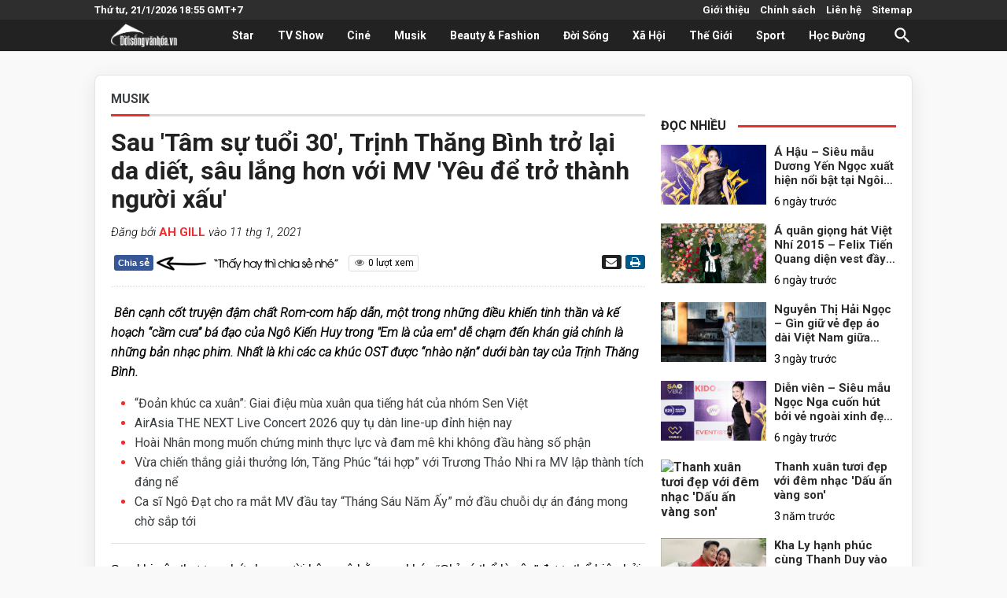

--- FILE ---
content_type: text/html; charset=UTF-8
request_url: https://www.doisongvanhoa.vn/2021/01/sau-tam-su-tuoi-30-trinh-thang-binh-tro.html
body_size: 40615
content:
<!DOCTYPE html>
<html lang='vi' xmlns='http://www.w3.org/1999/xhtml' xmlns:b='http://www.google.com/2005/gml/b' xmlns:data='http://www.google.com/2005/gml/data' xmlns:expr='http://www.google.com/2005/gml/expr'>
<head prefix='og: http://ogp.me/ns# fb: http://ogp.me/ns/fb# website: http://ogp.me/ns/website#'>
<meta content='width=device-width, initial-scale=1' name='viewport'/>
<title>Sau &#39;Tâm sự tuổi 30&#39;, Trịnh Thăng Bình trở lại da diết, sâu lắng hơn với MV &#39;Yêu để trở thành người xấu&#39;</title>
<meta content='text/html; charset=UTF-8' http-equiv='Content-Type'/>
<!-- Chrome, Firefox OS and Opera -->
<meta content='#f7f7f7' name='theme-color'/>
<!-- Windows Phone -->
<meta content='#f7f7f7' name='msapplication-navbutton-color'/>
<meta content='blogger' name='generator'/>
<link href='https://www.doisongvanhoa.vn/favicon.ico' rel='icon' type='image/x-icon'/>
<link href='https://www.doisongvanhoa.vn/2021/01/sau-tam-su-tuoi-30-trinh-thang-binh-tro.html' rel='canonical'/>
<link rel="alternate" type="application/atom+xml" title="Đời Sống Văn Hóa - Trang thông tin nhanh nhất chính xác nhất - Atom" href="https://www.doisongvanhoa.vn/feeds/posts/default" />
<link rel="alternate" type="application/rss+xml" title="Đời Sống Văn Hóa - Trang thông tin nhanh nhất chính xác nhất - RSS" href="https://www.doisongvanhoa.vn/feeds/posts/default?alt=rss" />
<link rel="service.post" type="application/atom+xml" title="Đời Sống Văn Hóa - Trang thông tin nhanh nhất chính xác nhất - Atom" href="https://www.blogger.com/feeds/2006225817268120651/posts/default" />

<link rel="alternate" type="application/atom+xml" title="Đời Sống Văn Hóa - Trang thông tin nhanh nhất chính xác nhất - Atom" href="https://www.doisongvanhoa.vn/feeds/1469416070660550243/comments/default" />
<!--Can't find substitution for tag [blog.ieCssRetrofitLinks]-->
<link href='https://gioitreviet.vn/wp-content/uploads/2021/01/TRINH-THANG-BINH-10.jpg' rel='image_src'/>
<meta content='https://www.doisongvanhoa.vn/2021/01/sau-tam-su-tuoi-30-trinh-thang-binh-tro.html' property='og:url'/>
<meta content='Sau &#39;Tâm sự tuổi 30&#39;, Trịnh Thăng Bình trở lại da diết, sâu lắng hơn với MV &#39;Yêu để trở thành người xấu&#39;' property='og:title'/>
<meta content='Đời Sống Văn Hóa - Thông tin nhanh nhất và chính xác nhất' property='og:description'/>
<meta content='https://lh3.googleusercontent.com/blogger_img_proxy/AEn0k_sh93FRDryc7xbgDAADnrqH3e21R0Vib6gp52VebsydPr8TPU9mcHDOuGq08K_qY_sNB3ixN4XQYWF98sKV5v8qxv8evpSKXNgqQGBWQyjruuDJJBhgTa_ElqAELXoXY3UUgxaeWcIP6_ReIWU=w1200-h630-p-k-no-nu' property='og:image'/>
<meta content='summary_large_image' name='twitter:card'/>
<meta content='https://www.doisongvanhoa.vn/' name='twitter:site'/>
<meta content='Canh Nguyen' name='twitter:creator'/>
<link href='/favicon.ico' rel='icon'/>
<meta content='252312411967413' property='fb:app_id'/>
<meta content='100009280075744' property='fb:admins'/>
<meta content='Đời Sống Văn Hoá' property='og:site_name'/>
<meta content='article' property='og:type'/>
<meta content='https://www.facebook.com/canhnguyengtv' property='article:author'/>
<meta content='https://www.facebook.com/canhnguyengtv' property='article:publisher'/>
<!-- DNS Prefetch -->
<link href='//1.bp.blogspot.com' rel='dns-prefetch'/>
<link href='//2.bp.blogspot.com' rel='dns-prefetch'/>
<link href='//3.bp.blogspot.com' rel='dns-prefetch'/>
<link href='//4.bp.blogspot.com' rel='dns-prefetch'/>
<link href='//www.blogger.com' rel='dns-prefetch'/>
<link href='//maxcdn.bootstrapcdn.com' rel='dns-prefetch'/>
<link href='//fonts.googleapis.com' rel='dns-prefetch'/>
<link href='//use.fontawesome.com' rel='dns-prefetch'/>
<link href='//ajax.googleapis.com' rel='dns-prefetch'/>
<link href='//resources.blogblog.com' rel='dns-prefetch'/>
<link href='//www.facebook.com' rel='dns-prefetch'/>
<link href='//plus.google.com' rel='dns-prefetch'/>
<link href='//twitter.com' rel='dns-prefetch'/>
<link href='//www.youtube.com' rel='dns-prefetch'/>
<link href='//feedburner.google.com' rel='dns-prefetch'/>
<link href='//www.pinterest.com' rel='dns-prefetch'/>
<link href='//www.linkedin.com' rel='dns-prefetch'/>
<link href='//feeds.feedburner.com' rel='dns-prefetch'/>
<link href='//github.com' rel='dns-prefetch'/>
<link href='//player.vimeo.com' rel='dns-prefetch'/>
<link href='//platform.twitter.com' rel='dns-prefetch'/>
<link href='//apis.google.com' rel='dns-prefetch'/>
<link href='//connect.facebook.net' rel='dns-prefetch'/>
<link href='//cdnjs.cloudflare.com' rel='dns-prefetch'/>
<link href='//www.google-analytics.com' rel='dns-prefetch'/>
<link href='//pagead2.googlesyndication.com' rel='dns-prefetch'/>
<link href='//googleads.g.doubleclick.net' rel='dns-prefetch'/>
<link href='//www.gstatic.com' rel='preconnect'/>
<link href='//www.googletagservices.com' rel='dns-prefetch'/>
<link href='//static.xx.fbcdn.net' rel='dns-prefetch'/>
<link href='//tpc.googlesyndication.com' rel='dns-prefetch'/>
<link href='//syndication.twitter.com' rel='dns-prefetch'/>
<!-- End DNS Prefetch -->
<link href='https://fonts.googleapis.com/icon?family=Material+Icons' rel='stylesheet'/>
<link href='https://cdn.jsdelivr.net/gh/appleple/SmartPhoto/css/smartphoto.min.css' rel='stylesheet'/>
<style type='text/css'>@font-face{font-family:'Damion';font-style:normal;font-weight:400;font-display:swap;src:url(//fonts.gstatic.com/s/damion/v15/hv-XlzJ3KEUe_YZkZGw2EzJwV9J-.woff2)format('woff2');unicode-range:U+0100-02BA,U+02BD-02C5,U+02C7-02CC,U+02CE-02D7,U+02DD-02FF,U+0304,U+0308,U+0329,U+1D00-1DBF,U+1E00-1E9F,U+1EF2-1EFF,U+2020,U+20A0-20AB,U+20AD-20C0,U+2113,U+2C60-2C7F,U+A720-A7FF;}@font-face{font-family:'Damion';font-style:normal;font-weight:400;font-display:swap;src:url(//fonts.gstatic.com/s/damion/v15/hv-XlzJ3KEUe_YZkamw2EzJwVw.woff2)format('woff2');unicode-range:U+0000-00FF,U+0131,U+0152-0153,U+02BB-02BC,U+02C6,U+02DA,U+02DC,U+0304,U+0308,U+0329,U+2000-206F,U+20AC,U+2122,U+2191,U+2193,U+2212,U+2215,U+FEFF,U+FFFD;}@font-face{font-family:'Merriweather';font-style:italic;font-weight:400;font-stretch:100%;font-display:swap;src:url(//fonts.gstatic.com/s/merriweather/v33/u-4B0qyriQwlOrhSvowK_l5-eTxCVx0ZbwLvKH2Gk9hLmp0v5yA-xXPqCzLvPee1XYk_XSf-FmTCUG36AvH4ZL_Ean2DTA.woff2)format('woff2');unicode-range:U+0460-052F,U+1C80-1C8A,U+20B4,U+2DE0-2DFF,U+A640-A69F,U+FE2E-FE2F;}@font-face{font-family:'Merriweather';font-style:italic;font-weight:400;font-stretch:100%;font-display:swap;src:url(//fonts.gstatic.com/s/merriweather/v33/u-4B0qyriQwlOrhSvowK_l5-eTxCVx0ZbwLvKH2Gk9hLmp0v5yA-xXPqCzLvPee1XYk_XSf-FmTCUG3zAvH4ZL_Ean2DTA.woff2)format('woff2');unicode-range:U+0301,U+0400-045F,U+0490-0491,U+04B0-04B1,U+2116;}@font-face{font-family:'Merriweather';font-style:italic;font-weight:400;font-stretch:100%;font-display:swap;src:url(//fonts.gstatic.com/s/merriweather/v33/u-4B0qyriQwlOrhSvowK_l5-eTxCVx0ZbwLvKH2Gk9hLmp0v5yA-xXPqCzLvPee1XYk_XSf-FmTCUG34AvH4ZL_Ean2DTA.woff2)format('woff2');unicode-range:U+0102-0103,U+0110-0111,U+0128-0129,U+0168-0169,U+01A0-01A1,U+01AF-01B0,U+0300-0301,U+0303-0304,U+0308-0309,U+0323,U+0329,U+1EA0-1EF9,U+20AB;}@font-face{font-family:'Merriweather';font-style:italic;font-weight:400;font-stretch:100%;font-display:swap;src:url(//fonts.gstatic.com/s/merriweather/v33/u-4B0qyriQwlOrhSvowK_l5-eTxCVx0ZbwLvKH2Gk9hLmp0v5yA-xXPqCzLvPee1XYk_XSf-FmTCUG35AvH4ZL_Ean2DTA.woff2)format('woff2');unicode-range:U+0100-02BA,U+02BD-02C5,U+02C7-02CC,U+02CE-02D7,U+02DD-02FF,U+0304,U+0308,U+0329,U+1D00-1DBF,U+1E00-1E9F,U+1EF2-1EFF,U+2020,U+20A0-20AB,U+20AD-20C0,U+2113,U+2C60-2C7F,U+A720-A7FF;}@font-face{font-family:'Merriweather';font-style:italic;font-weight:400;font-stretch:100%;font-display:swap;src:url(//fonts.gstatic.com/s/merriweather/v33/u-4B0qyriQwlOrhSvowK_l5-eTxCVx0ZbwLvKH2Gk9hLmp0v5yA-xXPqCzLvPee1XYk_XSf-FmTCUG33AvH4ZL_Ean0.woff2)format('woff2');unicode-range:U+0000-00FF,U+0131,U+0152-0153,U+02BB-02BC,U+02C6,U+02DA,U+02DC,U+0304,U+0308,U+0329,U+2000-206F,U+20AC,U+2122,U+2191,U+2193,U+2212,U+2215,U+FEFF,U+FFFD;}@font-face{font-family:'Merriweather';font-style:normal;font-weight:400;font-stretch:100%;font-display:swap;src:url(//fonts.gstatic.com/s/merriweather/v33/u-4D0qyriQwlOrhSvowK_l5UcA6zuSYEqOzpPe3HOZJ5eX1WtLaQwmYiScCmDxhtNOKl8yDr3icaGV31CPDaYKfFQn0.woff2)format('woff2');unicode-range:U+0460-052F,U+1C80-1C8A,U+20B4,U+2DE0-2DFF,U+A640-A69F,U+FE2E-FE2F;}@font-face{font-family:'Merriweather';font-style:normal;font-weight:400;font-stretch:100%;font-display:swap;src:url(//fonts.gstatic.com/s/merriweather/v33/u-4D0qyriQwlOrhSvowK_l5UcA6zuSYEqOzpPe3HOZJ5eX1WtLaQwmYiScCmDxhtNOKl8yDr3icaEF31CPDaYKfFQn0.woff2)format('woff2');unicode-range:U+0301,U+0400-045F,U+0490-0491,U+04B0-04B1,U+2116;}@font-face{font-family:'Merriweather';font-style:normal;font-weight:400;font-stretch:100%;font-display:swap;src:url(//fonts.gstatic.com/s/merriweather/v33/u-4D0qyriQwlOrhSvowK_l5UcA6zuSYEqOzpPe3HOZJ5eX1WtLaQwmYiScCmDxhtNOKl8yDr3icaG131CPDaYKfFQn0.woff2)format('woff2');unicode-range:U+0102-0103,U+0110-0111,U+0128-0129,U+0168-0169,U+01A0-01A1,U+01AF-01B0,U+0300-0301,U+0303-0304,U+0308-0309,U+0323,U+0329,U+1EA0-1EF9,U+20AB;}@font-face{font-family:'Merriweather';font-style:normal;font-weight:400;font-stretch:100%;font-display:swap;src:url(//fonts.gstatic.com/s/merriweather/v33/u-4D0qyriQwlOrhSvowK_l5UcA6zuSYEqOzpPe3HOZJ5eX1WtLaQwmYiScCmDxhtNOKl8yDr3icaGl31CPDaYKfFQn0.woff2)format('woff2');unicode-range:U+0100-02BA,U+02BD-02C5,U+02C7-02CC,U+02CE-02D7,U+02DD-02FF,U+0304,U+0308,U+0329,U+1D00-1DBF,U+1E00-1E9F,U+1EF2-1EFF,U+2020,U+20A0-20AB,U+20AD-20C0,U+2113,U+2C60-2C7F,U+A720-A7FF;}@font-face{font-family:'Merriweather';font-style:normal;font-weight:400;font-stretch:100%;font-display:swap;src:url(//fonts.gstatic.com/s/merriweather/v33/u-4D0qyriQwlOrhSvowK_l5UcA6zuSYEqOzpPe3HOZJ5eX1WtLaQwmYiScCmDxhtNOKl8yDr3icaFF31CPDaYKfF.woff2)format('woff2');unicode-range:U+0000-00FF,U+0131,U+0152-0153,U+02BB-02BC,U+02C6,U+02DA,U+02DC,U+0304,U+0308,U+0329,U+2000-206F,U+20AC,U+2122,U+2191,U+2193,U+2212,U+2215,U+FEFF,U+FFFD;}@font-face{font-family:'Playfair Display';font-style:normal;font-weight:900;font-display:swap;src:url(//fonts.gstatic.com/s/playfairdisplay/v40/nuFvD-vYSZviVYUb_rj3ij__anPXJzDwcbmjWBN2PKfsunDTbtPK-F2qC0usEw.woff2)format('woff2');unicode-range:U+0301,U+0400-045F,U+0490-0491,U+04B0-04B1,U+2116;}@font-face{font-family:'Playfair Display';font-style:normal;font-weight:900;font-display:swap;src:url(//fonts.gstatic.com/s/playfairdisplay/v40/nuFvD-vYSZviVYUb_rj3ij__anPXJzDwcbmjWBN2PKfsunDYbtPK-F2qC0usEw.woff2)format('woff2');unicode-range:U+0102-0103,U+0110-0111,U+0128-0129,U+0168-0169,U+01A0-01A1,U+01AF-01B0,U+0300-0301,U+0303-0304,U+0308-0309,U+0323,U+0329,U+1EA0-1EF9,U+20AB;}@font-face{font-family:'Playfair Display';font-style:normal;font-weight:900;font-display:swap;src:url(//fonts.gstatic.com/s/playfairdisplay/v40/nuFvD-vYSZviVYUb_rj3ij__anPXJzDwcbmjWBN2PKfsunDZbtPK-F2qC0usEw.woff2)format('woff2');unicode-range:U+0100-02BA,U+02BD-02C5,U+02C7-02CC,U+02CE-02D7,U+02DD-02FF,U+0304,U+0308,U+0329,U+1D00-1DBF,U+1E00-1E9F,U+1EF2-1EFF,U+2020,U+20A0-20AB,U+20AD-20C0,U+2113,U+2C60-2C7F,U+A720-A7FF;}@font-face{font-family:'Playfair Display';font-style:normal;font-weight:900;font-display:swap;src:url(//fonts.gstatic.com/s/playfairdisplay/v40/nuFvD-vYSZviVYUb_rj3ij__anPXJzDwcbmjWBN2PKfsunDXbtPK-F2qC0s.woff2)format('woff2');unicode-range:U+0000-00FF,U+0131,U+0152-0153,U+02BB-02BC,U+02C6,U+02DA,U+02DC,U+0304,U+0308,U+0329,U+2000-206F,U+20AC,U+2122,U+2191,U+2193,U+2212,U+2215,U+FEFF,U+FFFD;}@font-face{font-family:'Roboto';font-style:italic;font-weight:300;font-stretch:100%;font-display:swap;src:url(//fonts.gstatic.com/s/roboto/v50/KFOKCnqEu92Fr1Mu53ZEC9_Vu3r1gIhOszmOClHrs6ljXfMMLt_QuAX-k3Yi128m0kN2.woff2)format('woff2');unicode-range:U+0460-052F,U+1C80-1C8A,U+20B4,U+2DE0-2DFF,U+A640-A69F,U+FE2E-FE2F;}@font-face{font-family:'Roboto';font-style:italic;font-weight:300;font-stretch:100%;font-display:swap;src:url(//fonts.gstatic.com/s/roboto/v50/KFOKCnqEu92Fr1Mu53ZEC9_Vu3r1gIhOszmOClHrs6ljXfMMLt_QuAz-k3Yi128m0kN2.woff2)format('woff2');unicode-range:U+0301,U+0400-045F,U+0490-0491,U+04B0-04B1,U+2116;}@font-face{font-family:'Roboto';font-style:italic;font-weight:300;font-stretch:100%;font-display:swap;src:url(//fonts.gstatic.com/s/roboto/v50/KFOKCnqEu92Fr1Mu53ZEC9_Vu3r1gIhOszmOClHrs6ljXfMMLt_QuAT-k3Yi128m0kN2.woff2)format('woff2');unicode-range:U+1F00-1FFF;}@font-face{font-family:'Roboto';font-style:italic;font-weight:300;font-stretch:100%;font-display:swap;src:url(//fonts.gstatic.com/s/roboto/v50/KFOKCnqEu92Fr1Mu53ZEC9_Vu3r1gIhOszmOClHrs6ljXfMMLt_QuAv-k3Yi128m0kN2.woff2)format('woff2');unicode-range:U+0370-0377,U+037A-037F,U+0384-038A,U+038C,U+038E-03A1,U+03A3-03FF;}@font-face{font-family:'Roboto';font-style:italic;font-weight:300;font-stretch:100%;font-display:swap;src:url(//fonts.gstatic.com/s/roboto/v50/KFOKCnqEu92Fr1Mu53ZEC9_Vu3r1gIhOszmOClHrs6ljXfMMLt_QuHT-k3Yi128m0kN2.woff2)format('woff2');unicode-range:U+0302-0303,U+0305,U+0307-0308,U+0310,U+0312,U+0315,U+031A,U+0326-0327,U+032C,U+032F-0330,U+0332-0333,U+0338,U+033A,U+0346,U+034D,U+0391-03A1,U+03A3-03A9,U+03B1-03C9,U+03D1,U+03D5-03D6,U+03F0-03F1,U+03F4-03F5,U+2016-2017,U+2034-2038,U+203C,U+2040,U+2043,U+2047,U+2050,U+2057,U+205F,U+2070-2071,U+2074-208E,U+2090-209C,U+20D0-20DC,U+20E1,U+20E5-20EF,U+2100-2112,U+2114-2115,U+2117-2121,U+2123-214F,U+2190,U+2192,U+2194-21AE,U+21B0-21E5,U+21F1-21F2,U+21F4-2211,U+2213-2214,U+2216-22FF,U+2308-230B,U+2310,U+2319,U+231C-2321,U+2336-237A,U+237C,U+2395,U+239B-23B7,U+23D0,U+23DC-23E1,U+2474-2475,U+25AF,U+25B3,U+25B7,U+25BD,U+25C1,U+25CA,U+25CC,U+25FB,U+266D-266F,U+27C0-27FF,U+2900-2AFF,U+2B0E-2B11,U+2B30-2B4C,U+2BFE,U+3030,U+FF5B,U+FF5D,U+1D400-1D7FF,U+1EE00-1EEFF;}@font-face{font-family:'Roboto';font-style:italic;font-weight:300;font-stretch:100%;font-display:swap;src:url(//fonts.gstatic.com/s/roboto/v50/KFOKCnqEu92Fr1Mu53ZEC9_Vu3r1gIhOszmOClHrs6ljXfMMLt_QuGb-k3Yi128m0kN2.woff2)format('woff2');unicode-range:U+0001-000C,U+000E-001F,U+007F-009F,U+20DD-20E0,U+20E2-20E4,U+2150-218F,U+2190,U+2192,U+2194-2199,U+21AF,U+21E6-21F0,U+21F3,U+2218-2219,U+2299,U+22C4-22C6,U+2300-243F,U+2440-244A,U+2460-24FF,U+25A0-27BF,U+2800-28FF,U+2921-2922,U+2981,U+29BF,U+29EB,U+2B00-2BFF,U+4DC0-4DFF,U+FFF9-FFFB,U+10140-1018E,U+10190-1019C,U+101A0,U+101D0-101FD,U+102E0-102FB,U+10E60-10E7E,U+1D2C0-1D2D3,U+1D2E0-1D37F,U+1F000-1F0FF,U+1F100-1F1AD,U+1F1E6-1F1FF,U+1F30D-1F30F,U+1F315,U+1F31C,U+1F31E,U+1F320-1F32C,U+1F336,U+1F378,U+1F37D,U+1F382,U+1F393-1F39F,U+1F3A7-1F3A8,U+1F3AC-1F3AF,U+1F3C2,U+1F3C4-1F3C6,U+1F3CA-1F3CE,U+1F3D4-1F3E0,U+1F3ED,U+1F3F1-1F3F3,U+1F3F5-1F3F7,U+1F408,U+1F415,U+1F41F,U+1F426,U+1F43F,U+1F441-1F442,U+1F444,U+1F446-1F449,U+1F44C-1F44E,U+1F453,U+1F46A,U+1F47D,U+1F4A3,U+1F4B0,U+1F4B3,U+1F4B9,U+1F4BB,U+1F4BF,U+1F4C8-1F4CB,U+1F4D6,U+1F4DA,U+1F4DF,U+1F4E3-1F4E6,U+1F4EA-1F4ED,U+1F4F7,U+1F4F9-1F4FB,U+1F4FD-1F4FE,U+1F503,U+1F507-1F50B,U+1F50D,U+1F512-1F513,U+1F53E-1F54A,U+1F54F-1F5FA,U+1F610,U+1F650-1F67F,U+1F687,U+1F68D,U+1F691,U+1F694,U+1F698,U+1F6AD,U+1F6B2,U+1F6B9-1F6BA,U+1F6BC,U+1F6C6-1F6CF,U+1F6D3-1F6D7,U+1F6E0-1F6EA,U+1F6F0-1F6F3,U+1F6F7-1F6FC,U+1F700-1F7FF,U+1F800-1F80B,U+1F810-1F847,U+1F850-1F859,U+1F860-1F887,U+1F890-1F8AD,U+1F8B0-1F8BB,U+1F8C0-1F8C1,U+1F900-1F90B,U+1F93B,U+1F946,U+1F984,U+1F996,U+1F9E9,U+1FA00-1FA6F,U+1FA70-1FA7C,U+1FA80-1FA89,U+1FA8F-1FAC6,U+1FACE-1FADC,U+1FADF-1FAE9,U+1FAF0-1FAF8,U+1FB00-1FBFF;}@font-face{font-family:'Roboto';font-style:italic;font-weight:300;font-stretch:100%;font-display:swap;src:url(//fonts.gstatic.com/s/roboto/v50/KFOKCnqEu92Fr1Mu53ZEC9_Vu3r1gIhOszmOClHrs6ljXfMMLt_QuAf-k3Yi128m0kN2.woff2)format('woff2');unicode-range:U+0102-0103,U+0110-0111,U+0128-0129,U+0168-0169,U+01A0-01A1,U+01AF-01B0,U+0300-0301,U+0303-0304,U+0308-0309,U+0323,U+0329,U+1EA0-1EF9,U+20AB;}@font-face{font-family:'Roboto';font-style:italic;font-weight:300;font-stretch:100%;font-display:swap;src:url(//fonts.gstatic.com/s/roboto/v50/KFOKCnqEu92Fr1Mu53ZEC9_Vu3r1gIhOszmOClHrs6ljXfMMLt_QuAb-k3Yi128m0kN2.woff2)format('woff2');unicode-range:U+0100-02BA,U+02BD-02C5,U+02C7-02CC,U+02CE-02D7,U+02DD-02FF,U+0304,U+0308,U+0329,U+1D00-1DBF,U+1E00-1E9F,U+1EF2-1EFF,U+2020,U+20A0-20AB,U+20AD-20C0,U+2113,U+2C60-2C7F,U+A720-A7FF;}@font-face{font-family:'Roboto';font-style:italic;font-weight:300;font-stretch:100%;font-display:swap;src:url(//fonts.gstatic.com/s/roboto/v50/KFOKCnqEu92Fr1Mu53ZEC9_Vu3r1gIhOszmOClHrs6ljXfMMLt_QuAj-k3Yi128m0g.woff2)format('woff2');unicode-range:U+0000-00FF,U+0131,U+0152-0153,U+02BB-02BC,U+02C6,U+02DA,U+02DC,U+0304,U+0308,U+0329,U+2000-206F,U+20AC,U+2122,U+2191,U+2193,U+2212,U+2215,U+FEFF,U+FFFD;}@font-face{font-family:'Roboto';font-style:normal;font-weight:400;font-stretch:100%;font-display:swap;src:url(//fonts.gstatic.com/s/roboto/v50/KFO7CnqEu92Fr1ME7kSn66aGLdTylUAMa3GUBHMdazTgWw.woff2)format('woff2');unicode-range:U+0460-052F,U+1C80-1C8A,U+20B4,U+2DE0-2DFF,U+A640-A69F,U+FE2E-FE2F;}@font-face{font-family:'Roboto';font-style:normal;font-weight:400;font-stretch:100%;font-display:swap;src:url(//fonts.gstatic.com/s/roboto/v50/KFO7CnqEu92Fr1ME7kSn66aGLdTylUAMa3iUBHMdazTgWw.woff2)format('woff2');unicode-range:U+0301,U+0400-045F,U+0490-0491,U+04B0-04B1,U+2116;}@font-face{font-family:'Roboto';font-style:normal;font-weight:400;font-stretch:100%;font-display:swap;src:url(//fonts.gstatic.com/s/roboto/v50/KFO7CnqEu92Fr1ME7kSn66aGLdTylUAMa3CUBHMdazTgWw.woff2)format('woff2');unicode-range:U+1F00-1FFF;}@font-face{font-family:'Roboto';font-style:normal;font-weight:400;font-stretch:100%;font-display:swap;src:url(//fonts.gstatic.com/s/roboto/v50/KFO7CnqEu92Fr1ME7kSn66aGLdTylUAMa3-UBHMdazTgWw.woff2)format('woff2');unicode-range:U+0370-0377,U+037A-037F,U+0384-038A,U+038C,U+038E-03A1,U+03A3-03FF;}@font-face{font-family:'Roboto';font-style:normal;font-weight:400;font-stretch:100%;font-display:swap;src:url(//fonts.gstatic.com/s/roboto/v50/KFO7CnqEu92Fr1ME7kSn66aGLdTylUAMawCUBHMdazTgWw.woff2)format('woff2');unicode-range:U+0302-0303,U+0305,U+0307-0308,U+0310,U+0312,U+0315,U+031A,U+0326-0327,U+032C,U+032F-0330,U+0332-0333,U+0338,U+033A,U+0346,U+034D,U+0391-03A1,U+03A3-03A9,U+03B1-03C9,U+03D1,U+03D5-03D6,U+03F0-03F1,U+03F4-03F5,U+2016-2017,U+2034-2038,U+203C,U+2040,U+2043,U+2047,U+2050,U+2057,U+205F,U+2070-2071,U+2074-208E,U+2090-209C,U+20D0-20DC,U+20E1,U+20E5-20EF,U+2100-2112,U+2114-2115,U+2117-2121,U+2123-214F,U+2190,U+2192,U+2194-21AE,U+21B0-21E5,U+21F1-21F2,U+21F4-2211,U+2213-2214,U+2216-22FF,U+2308-230B,U+2310,U+2319,U+231C-2321,U+2336-237A,U+237C,U+2395,U+239B-23B7,U+23D0,U+23DC-23E1,U+2474-2475,U+25AF,U+25B3,U+25B7,U+25BD,U+25C1,U+25CA,U+25CC,U+25FB,U+266D-266F,U+27C0-27FF,U+2900-2AFF,U+2B0E-2B11,U+2B30-2B4C,U+2BFE,U+3030,U+FF5B,U+FF5D,U+1D400-1D7FF,U+1EE00-1EEFF;}@font-face{font-family:'Roboto';font-style:normal;font-weight:400;font-stretch:100%;font-display:swap;src:url(//fonts.gstatic.com/s/roboto/v50/KFO7CnqEu92Fr1ME7kSn66aGLdTylUAMaxKUBHMdazTgWw.woff2)format('woff2');unicode-range:U+0001-000C,U+000E-001F,U+007F-009F,U+20DD-20E0,U+20E2-20E4,U+2150-218F,U+2190,U+2192,U+2194-2199,U+21AF,U+21E6-21F0,U+21F3,U+2218-2219,U+2299,U+22C4-22C6,U+2300-243F,U+2440-244A,U+2460-24FF,U+25A0-27BF,U+2800-28FF,U+2921-2922,U+2981,U+29BF,U+29EB,U+2B00-2BFF,U+4DC0-4DFF,U+FFF9-FFFB,U+10140-1018E,U+10190-1019C,U+101A0,U+101D0-101FD,U+102E0-102FB,U+10E60-10E7E,U+1D2C0-1D2D3,U+1D2E0-1D37F,U+1F000-1F0FF,U+1F100-1F1AD,U+1F1E6-1F1FF,U+1F30D-1F30F,U+1F315,U+1F31C,U+1F31E,U+1F320-1F32C,U+1F336,U+1F378,U+1F37D,U+1F382,U+1F393-1F39F,U+1F3A7-1F3A8,U+1F3AC-1F3AF,U+1F3C2,U+1F3C4-1F3C6,U+1F3CA-1F3CE,U+1F3D4-1F3E0,U+1F3ED,U+1F3F1-1F3F3,U+1F3F5-1F3F7,U+1F408,U+1F415,U+1F41F,U+1F426,U+1F43F,U+1F441-1F442,U+1F444,U+1F446-1F449,U+1F44C-1F44E,U+1F453,U+1F46A,U+1F47D,U+1F4A3,U+1F4B0,U+1F4B3,U+1F4B9,U+1F4BB,U+1F4BF,U+1F4C8-1F4CB,U+1F4D6,U+1F4DA,U+1F4DF,U+1F4E3-1F4E6,U+1F4EA-1F4ED,U+1F4F7,U+1F4F9-1F4FB,U+1F4FD-1F4FE,U+1F503,U+1F507-1F50B,U+1F50D,U+1F512-1F513,U+1F53E-1F54A,U+1F54F-1F5FA,U+1F610,U+1F650-1F67F,U+1F687,U+1F68D,U+1F691,U+1F694,U+1F698,U+1F6AD,U+1F6B2,U+1F6B9-1F6BA,U+1F6BC,U+1F6C6-1F6CF,U+1F6D3-1F6D7,U+1F6E0-1F6EA,U+1F6F0-1F6F3,U+1F6F7-1F6FC,U+1F700-1F7FF,U+1F800-1F80B,U+1F810-1F847,U+1F850-1F859,U+1F860-1F887,U+1F890-1F8AD,U+1F8B0-1F8BB,U+1F8C0-1F8C1,U+1F900-1F90B,U+1F93B,U+1F946,U+1F984,U+1F996,U+1F9E9,U+1FA00-1FA6F,U+1FA70-1FA7C,U+1FA80-1FA89,U+1FA8F-1FAC6,U+1FACE-1FADC,U+1FADF-1FAE9,U+1FAF0-1FAF8,U+1FB00-1FBFF;}@font-face{font-family:'Roboto';font-style:normal;font-weight:400;font-stretch:100%;font-display:swap;src:url(//fonts.gstatic.com/s/roboto/v50/KFO7CnqEu92Fr1ME7kSn66aGLdTylUAMa3OUBHMdazTgWw.woff2)format('woff2');unicode-range:U+0102-0103,U+0110-0111,U+0128-0129,U+0168-0169,U+01A0-01A1,U+01AF-01B0,U+0300-0301,U+0303-0304,U+0308-0309,U+0323,U+0329,U+1EA0-1EF9,U+20AB;}@font-face{font-family:'Roboto';font-style:normal;font-weight:400;font-stretch:100%;font-display:swap;src:url(//fonts.gstatic.com/s/roboto/v50/KFO7CnqEu92Fr1ME7kSn66aGLdTylUAMa3KUBHMdazTgWw.woff2)format('woff2');unicode-range:U+0100-02BA,U+02BD-02C5,U+02C7-02CC,U+02CE-02D7,U+02DD-02FF,U+0304,U+0308,U+0329,U+1D00-1DBF,U+1E00-1E9F,U+1EF2-1EFF,U+2020,U+20A0-20AB,U+20AD-20C0,U+2113,U+2C60-2C7F,U+A720-A7FF;}@font-face{font-family:'Roboto';font-style:normal;font-weight:400;font-stretch:100%;font-display:swap;src:url(//fonts.gstatic.com/s/roboto/v50/KFO7CnqEu92Fr1ME7kSn66aGLdTylUAMa3yUBHMdazQ.woff2)format('woff2');unicode-range:U+0000-00FF,U+0131,U+0152-0153,U+02BB-02BC,U+02C6,U+02DA,U+02DC,U+0304,U+0308,U+0329,U+2000-206F,U+20AC,U+2122,U+2191,U+2193,U+2212,U+2215,U+FEFF,U+FFFD;}@font-face{font-family:'Roboto';font-style:normal;font-weight:700;font-stretch:100%;font-display:swap;src:url(//fonts.gstatic.com/s/roboto/v50/KFO7CnqEu92Fr1ME7kSn66aGLdTylUAMa3GUBHMdazTgWw.woff2)format('woff2');unicode-range:U+0460-052F,U+1C80-1C8A,U+20B4,U+2DE0-2DFF,U+A640-A69F,U+FE2E-FE2F;}@font-face{font-family:'Roboto';font-style:normal;font-weight:700;font-stretch:100%;font-display:swap;src:url(//fonts.gstatic.com/s/roboto/v50/KFO7CnqEu92Fr1ME7kSn66aGLdTylUAMa3iUBHMdazTgWw.woff2)format('woff2');unicode-range:U+0301,U+0400-045F,U+0490-0491,U+04B0-04B1,U+2116;}@font-face{font-family:'Roboto';font-style:normal;font-weight:700;font-stretch:100%;font-display:swap;src:url(//fonts.gstatic.com/s/roboto/v50/KFO7CnqEu92Fr1ME7kSn66aGLdTylUAMa3CUBHMdazTgWw.woff2)format('woff2');unicode-range:U+1F00-1FFF;}@font-face{font-family:'Roboto';font-style:normal;font-weight:700;font-stretch:100%;font-display:swap;src:url(//fonts.gstatic.com/s/roboto/v50/KFO7CnqEu92Fr1ME7kSn66aGLdTylUAMa3-UBHMdazTgWw.woff2)format('woff2');unicode-range:U+0370-0377,U+037A-037F,U+0384-038A,U+038C,U+038E-03A1,U+03A3-03FF;}@font-face{font-family:'Roboto';font-style:normal;font-weight:700;font-stretch:100%;font-display:swap;src:url(//fonts.gstatic.com/s/roboto/v50/KFO7CnqEu92Fr1ME7kSn66aGLdTylUAMawCUBHMdazTgWw.woff2)format('woff2');unicode-range:U+0302-0303,U+0305,U+0307-0308,U+0310,U+0312,U+0315,U+031A,U+0326-0327,U+032C,U+032F-0330,U+0332-0333,U+0338,U+033A,U+0346,U+034D,U+0391-03A1,U+03A3-03A9,U+03B1-03C9,U+03D1,U+03D5-03D6,U+03F0-03F1,U+03F4-03F5,U+2016-2017,U+2034-2038,U+203C,U+2040,U+2043,U+2047,U+2050,U+2057,U+205F,U+2070-2071,U+2074-208E,U+2090-209C,U+20D0-20DC,U+20E1,U+20E5-20EF,U+2100-2112,U+2114-2115,U+2117-2121,U+2123-214F,U+2190,U+2192,U+2194-21AE,U+21B0-21E5,U+21F1-21F2,U+21F4-2211,U+2213-2214,U+2216-22FF,U+2308-230B,U+2310,U+2319,U+231C-2321,U+2336-237A,U+237C,U+2395,U+239B-23B7,U+23D0,U+23DC-23E1,U+2474-2475,U+25AF,U+25B3,U+25B7,U+25BD,U+25C1,U+25CA,U+25CC,U+25FB,U+266D-266F,U+27C0-27FF,U+2900-2AFF,U+2B0E-2B11,U+2B30-2B4C,U+2BFE,U+3030,U+FF5B,U+FF5D,U+1D400-1D7FF,U+1EE00-1EEFF;}@font-face{font-family:'Roboto';font-style:normal;font-weight:700;font-stretch:100%;font-display:swap;src:url(//fonts.gstatic.com/s/roboto/v50/KFO7CnqEu92Fr1ME7kSn66aGLdTylUAMaxKUBHMdazTgWw.woff2)format('woff2');unicode-range:U+0001-000C,U+000E-001F,U+007F-009F,U+20DD-20E0,U+20E2-20E4,U+2150-218F,U+2190,U+2192,U+2194-2199,U+21AF,U+21E6-21F0,U+21F3,U+2218-2219,U+2299,U+22C4-22C6,U+2300-243F,U+2440-244A,U+2460-24FF,U+25A0-27BF,U+2800-28FF,U+2921-2922,U+2981,U+29BF,U+29EB,U+2B00-2BFF,U+4DC0-4DFF,U+FFF9-FFFB,U+10140-1018E,U+10190-1019C,U+101A0,U+101D0-101FD,U+102E0-102FB,U+10E60-10E7E,U+1D2C0-1D2D3,U+1D2E0-1D37F,U+1F000-1F0FF,U+1F100-1F1AD,U+1F1E6-1F1FF,U+1F30D-1F30F,U+1F315,U+1F31C,U+1F31E,U+1F320-1F32C,U+1F336,U+1F378,U+1F37D,U+1F382,U+1F393-1F39F,U+1F3A7-1F3A8,U+1F3AC-1F3AF,U+1F3C2,U+1F3C4-1F3C6,U+1F3CA-1F3CE,U+1F3D4-1F3E0,U+1F3ED,U+1F3F1-1F3F3,U+1F3F5-1F3F7,U+1F408,U+1F415,U+1F41F,U+1F426,U+1F43F,U+1F441-1F442,U+1F444,U+1F446-1F449,U+1F44C-1F44E,U+1F453,U+1F46A,U+1F47D,U+1F4A3,U+1F4B0,U+1F4B3,U+1F4B9,U+1F4BB,U+1F4BF,U+1F4C8-1F4CB,U+1F4D6,U+1F4DA,U+1F4DF,U+1F4E3-1F4E6,U+1F4EA-1F4ED,U+1F4F7,U+1F4F9-1F4FB,U+1F4FD-1F4FE,U+1F503,U+1F507-1F50B,U+1F50D,U+1F512-1F513,U+1F53E-1F54A,U+1F54F-1F5FA,U+1F610,U+1F650-1F67F,U+1F687,U+1F68D,U+1F691,U+1F694,U+1F698,U+1F6AD,U+1F6B2,U+1F6B9-1F6BA,U+1F6BC,U+1F6C6-1F6CF,U+1F6D3-1F6D7,U+1F6E0-1F6EA,U+1F6F0-1F6F3,U+1F6F7-1F6FC,U+1F700-1F7FF,U+1F800-1F80B,U+1F810-1F847,U+1F850-1F859,U+1F860-1F887,U+1F890-1F8AD,U+1F8B0-1F8BB,U+1F8C0-1F8C1,U+1F900-1F90B,U+1F93B,U+1F946,U+1F984,U+1F996,U+1F9E9,U+1FA00-1FA6F,U+1FA70-1FA7C,U+1FA80-1FA89,U+1FA8F-1FAC6,U+1FACE-1FADC,U+1FADF-1FAE9,U+1FAF0-1FAF8,U+1FB00-1FBFF;}@font-face{font-family:'Roboto';font-style:normal;font-weight:700;font-stretch:100%;font-display:swap;src:url(//fonts.gstatic.com/s/roboto/v50/KFO7CnqEu92Fr1ME7kSn66aGLdTylUAMa3OUBHMdazTgWw.woff2)format('woff2');unicode-range:U+0102-0103,U+0110-0111,U+0128-0129,U+0168-0169,U+01A0-01A1,U+01AF-01B0,U+0300-0301,U+0303-0304,U+0308-0309,U+0323,U+0329,U+1EA0-1EF9,U+20AB;}@font-face{font-family:'Roboto';font-style:normal;font-weight:700;font-stretch:100%;font-display:swap;src:url(//fonts.gstatic.com/s/roboto/v50/KFO7CnqEu92Fr1ME7kSn66aGLdTylUAMa3KUBHMdazTgWw.woff2)format('woff2');unicode-range:U+0100-02BA,U+02BD-02C5,U+02C7-02CC,U+02CE-02D7,U+02DD-02FF,U+0304,U+0308,U+0329,U+1D00-1DBF,U+1E00-1E9F,U+1EF2-1EFF,U+2020,U+20A0-20AB,U+20AD-20C0,U+2113,U+2C60-2C7F,U+A720-A7FF;}@font-face{font-family:'Roboto';font-style:normal;font-weight:700;font-stretch:100%;font-display:swap;src:url(//fonts.gstatic.com/s/roboto/v50/KFO7CnqEu92Fr1ME7kSn66aGLdTylUAMa3yUBHMdazQ.woff2)format('woff2');unicode-range:U+0000-00FF,U+0131,U+0152-0153,U+02BB-02BC,U+02C6,U+02DA,U+02DC,U+0304,U+0308,U+0329,U+2000-206F,U+20AC,U+2122,U+2191,U+2193,U+2212,U+2215,U+FEFF,U+FFFD;}@font-face{font-family:'Ubuntu';font-style:normal;font-weight:400;font-display:swap;src:url(//fonts.gstatic.com/s/ubuntu/v21/4iCs6KVjbNBYlgoKcg72nU6AF7xm.woff2)format('woff2');unicode-range:U+0460-052F,U+1C80-1C8A,U+20B4,U+2DE0-2DFF,U+A640-A69F,U+FE2E-FE2F;}@font-face{font-family:'Ubuntu';font-style:normal;font-weight:400;font-display:swap;src:url(//fonts.gstatic.com/s/ubuntu/v21/4iCs6KVjbNBYlgoKew72nU6AF7xm.woff2)format('woff2');unicode-range:U+0301,U+0400-045F,U+0490-0491,U+04B0-04B1,U+2116;}@font-face{font-family:'Ubuntu';font-style:normal;font-weight:400;font-display:swap;src:url(//fonts.gstatic.com/s/ubuntu/v21/4iCs6KVjbNBYlgoKcw72nU6AF7xm.woff2)format('woff2');unicode-range:U+1F00-1FFF;}@font-face{font-family:'Ubuntu';font-style:normal;font-weight:400;font-display:swap;src:url(//fonts.gstatic.com/s/ubuntu/v21/4iCs6KVjbNBYlgoKfA72nU6AF7xm.woff2)format('woff2');unicode-range:U+0370-0377,U+037A-037F,U+0384-038A,U+038C,U+038E-03A1,U+03A3-03FF;}@font-face{font-family:'Ubuntu';font-style:normal;font-weight:400;font-display:swap;src:url(//fonts.gstatic.com/s/ubuntu/v21/4iCs6KVjbNBYlgoKcQ72nU6AF7xm.woff2)format('woff2');unicode-range:U+0100-02BA,U+02BD-02C5,U+02C7-02CC,U+02CE-02D7,U+02DD-02FF,U+0304,U+0308,U+0329,U+1D00-1DBF,U+1E00-1E9F,U+1EF2-1EFF,U+2020,U+20A0-20AB,U+20AD-20C0,U+2113,U+2C60-2C7F,U+A720-A7FF;}@font-face{font-family:'Ubuntu';font-style:normal;font-weight:400;font-display:swap;src:url(//fonts.gstatic.com/s/ubuntu/v21/4iCs6KVjbNBYlgoKfw72nU6AFw.woff2)format('woff2');unicode-range:U+0000-00FF,U+0131,U+0152-0153,U+02BB-02BC,U+02C6,U+02DA,U+02DC,U+0304,U+0308,U+0329,U+2000-206F,U+20AC,U+2122,U+2191,U+2193,U+2212,U+2215,U+FEFF,U+FFFD;}@font-face{font-family:'Ubuntu';font-style:normal;font-weight:500;font-display:swap;src:url(//fonts.gstatic.com/s/ubuntu/v21/4iCv6KVjbNBYlgoCjC3jvWyNPYZvg7UI.woff2)format('woff2');unicode-range:U+0460-052F,U+1C80-1C8A,U+20B4,U+2DE0-2DFF,U+A640-A69F,U+FE2E-FE2F;}@font-face{font-family:'Ubuntu';font-style:normal;font-weight:500;font-display:swap;src:url(//fonts.gstatic.com/s/ubuntu/v21/4iCv6KVjbNBYlgoCjC3jtGyNPYZvg7UI.woff2)format('woff2');unicode-range:U+0301,U+0400-045F,U+0490-0491,U+04B0-04B1,U+2116;}@font-face{font-family:'Ubuntu';font-style:normal;font-weight:500;font-display:swap;src:url(//fonts.gstatic.com/s/ubuntu/v21/4iCv6KVjbNBYlgoCjC3jvGyNPYZvg7UI.woff2)format('woff2');unicode-range:U+1F00-1FFF;}@font-face{font-family:'Ubuntu';font-style:normal;font-weight:500;font-display:swap;src:url(//fonts.gstatic.com/s/ubuntu/v21/4iCv6KVjbNBYlgoCjC3js2yNPYZvg7UI.woff2)format('woff2');unicode-range:U+0370-0377,U+037A-037F,U+0384-038A,U+038C,U+038E-03A1,U+03A3-03FF;}@font-face{font-family:'Ubuntu';font-style:normal;font-weight:500;font-display:swap;src:url(//fonts.gstatic.com/s/ubuntu/v21/4iCv6KVjbNBYlgoCjC3jvmyNPYZvg7UI.woff2)format('woff2');unicode-range:U+0100-02BA,U+02BD-02C5,U+02C7-02CC,U+02CE-02D7,U+02DD-02FF,U+0304,U+0308,U+0329,U+1D00-1DBF,U+1E00-1E9F,U+1EF2-1EFF,U+2020,U+20A0-20AB,U+20AD-20C0,U+2113,U+2C60-2C7F,U+A720-A7FF;}@font-face{font-family:'Ubuntu';font-style:normal;font-weight:500;font-display:swap;src:url(//fonts.gstatic.com/s/ubuntu/v21/4iCv6KVjbNBYlgoCjC3jsGyNPYZvgw.woff2)format('woff2');unicode-range:U+0000-00FF,U+0131,U+0152-0153,U+02BB-02BC,U+02C6,U+02DA,U+02DC,U+0304,U+0308,U+0329,U+2000-206F,U+20AC,U+2122,U+2191,U+2193,U+2212,U+2215,U+FEFF,U+FFFD;}</style>
<style id='page-skin-1' type='text/css'><!--
/*
.__(.)< (MEOW) (Copyright 2020 TuanExpress, Inc)
\___)
~~~~~~~~~~~~~~~~~~ */
@font-face{font-family:FontAwesome;src:url(//maxcdn.bootstrapcdn.com/font-awesome/4.7.0/fonts/fontawesome-webfont.eot?v=4.7.0);src:url(//maxcdn.bootstrapcdn.com/font-awesome/4.7.0/fonts/fontawesome-webfont.eot?#iefixamp;v=4.7.0)format('embedded-opentype'),url(//maxcdn.bootstrapcdn.com/font-awesome/4.7.0/fonts/fontawesome-webfont.woff2?v=4.7.0)format('woff2'),url(//maxcdn.bootstrapcdn.com/font-awesome/4.7.0/fonts/fontawesome-webfont.woff?v=4.7.0)format('woff'),url(//maxcdn.bootstrapcdn.com/font-awesome/4.7.0/fonts/fontawesome-webfont.ttf?v=4.7.0)format('truetype'),url(//maxcdn.bootstrapcdn.com/font-awesome/4.7.0/fonts/fontawesome-webfont.svg?v=4.7.0#fontawesomeregular)format('svg');font-weight:400;font-style:normal}
.fa{display:inline-block;font:normal normal normal 14px/1 FontAwesome;font-size:inherit;text-rendering:auto;}
article,aside,details,figcaption,figure,footer,header,hgroup,menu,nav,section{display:block}
article,aside,details,figcaption,figure,footer,header,hgroup,nav,section{display:block}
a,abbr,acronym,address,applet,big,blockquote,body,caption,cite,code,dd,del,dfn,div,dl,dt,em,fieldset,figure,font,form,h1,h2,h3,h4,h5,h6,html,iframe,img,ins,kbd,label,legend,li,object,ol,p,pre,q,s,samp,small,span,strike,strong,sub,sup,table,tbody,td,tfoot,th,thead,tr,tt,ul,var{margin:0;padding:0}
ul,li{list-style-type:none}
table{border-collapse:separate;border-spacing:0}
caption,td,th{text-align:left;font-weight:400}
blockquote{color:#666;border-left:5px solid #005791;margin-left:0;padding:10px 15px}
blockquote:before{content:'\f10d';display:inline-block;font-family:FontAwesome;font-style:normal;font-weight:400;line-height:1;-webkit-font-smoothing:antialiased;-moz-osx-font-smoothing:grayscale;margin-right:5px;color:#666}
blockquote:after{content:'\f10e';display:inline-block;font-family:FontAwesome;font-style:normal;font-weight:400;line-height:1;-webkit-font-smoothing:antialiased;-moz-osx-font-smoothing:grayscale;margin-left:5px;color:#666}
a img{border:none}
a,a:hover{color:#005791;text-decoration:none}
*{margin:0;padding:0;box-sizing:border-box;-moz-box-sizing:border-box;-webkit-box-sizing:border-box;-ms-box-sizing:border-box;text-rendering:geometricPrecision}
body{background-color:#f9f9f9;font-family:Roboto,Arial,sans-serif;word-wrap:break-word;word-break:break-word;overflow-x:hidden;overflow-y:auto}
.scroll_Top{opacity:.5;border:medium none;bottom:20px;cursor:pointer;height:30px;outline:medium none;padding:0;position:fixed;right:20px;width:30px;z-index:8}
.scroll_Top:before{font-family:fontawesome;content:'\f176';background:#666;color:#ffffff;padding:7px 12px}
.hidden{display:none}
svg{height:24px;width:24px;min-width:24px;vertical-align:text-bottom}
svg{fill:hsl(0,0%,53.3%)}
.overlay-dialog,.overlay,.dialog{background-color:#000;opacity:.7;height:100vh;left:0;position:fixed;top:0;width:100%}
.overlay{z-index:8}
.overlay-dialog,.dialog{z-index:10}
.hidden{display:none}
.modal-dialog{box-shadow:0 1px 3px 0 rgba(60,64,67,0.302),0 4px 8px 3px rgba(60,64,67,0.149);-webkit-font-smoothing:antialiased;letter-spacing:.2px;-webkit-align-items:center;align-items:center;background-color:#202124;border:none;-webkit-border-radius:3px;border-radius:3px;bottom:0;-webkit-box-sizing:border-box;box-sizing:border-box;display:-webkit-box;display:-moz-box;display:-webkit-flex;display:-ms-flexbox;display:flex;-webkit-flex-wrap:wrap;flex-wrap:wrap;left:0;margin:20px;max-width:640px;min-height:50px;padding:8px 15px;position:fixed;right:auto;text-align:left;top:auto;white-space:normal}
.modal-dialog-content{font-size:15px;font-weight:normal;color:#ffffff}
.modal-dialog-buttons{height:20px;width:20px;min-height:20px;min-width:20px;fill:#ffffff;vertical-align:middle;margin-left:15px;cursor:pointer}
.video-container{position:relative;padding-bottom:56.25%}
.video-container iframe{position:absolute;top:0;left:0;width:100%;height:100%}
.error_page{text-align:center}
.error_page .message{position:fixed;top:50%;left:50%;transform:translate(-50%,-50%);line-height:40px;display:block;float:left;width:100%;padding:0 15px}
.error_page .message h3{font-size:32px;line-height:40px;margin:0 0 8px}
.error_page .message span a{margin-top:15px;background-color:#448aff;border-radius:3px;color:#fafafa;display:inline-block;font-size:14px;letter-spacing:0.5px;line-height:36px;min-width:54px;padding:0 15px;text-align:center;white-space:nowrap;box-shadow:0 2px 5px 0 rgba(0,0,0,.26)}
#taskbar{position:relative;background:#2e2e2e;height:25px}
.top-nav{height:100%;font:13px Roboto,sans-serif}
.top-nav li,.top-nav li a,.top-nav li a:hover{color: #fff;font-weight: bold;}
.top-nav-left{float:left}
.top-nav-right{float:right}
.top-nav ul{height:25px}
.top-nav ul li{height:100%;display:inline-block;vertical-align:top;padding:0 5px;line-height:25px}
.top-nav ul li:first-child{padding-left:0}
.top-nav ul li:last-child{padding-right:0}
.top-nav ul .follow{padding-right:0}
.top-nav .block_search_web{width:178px;padding-right:4px}
.top-nav .block_search_web .txt_input{width:150px!important;float:left;height:25px;margin-right:-1px;color:#3c4043;background:#ffffff;line-height:25px;border:1px solid #ccc;font-size:13px;padding:0 5px;outline:none}
.top-nav .icon_seach_web{background:#ffffff;float:left;height:25px;width:25px;border:none;cursor:pointer;font-size:0;line-height:0;outline:none;border:1px solid silver}
i.ic.ic-search{background-position:-491px -20px}
.ic{width:15px;height:15px;background:url(https://i.imgur.com/KrQnLFU.png) no-repeat;display:inline-block;vertical-align:middle;margin-top:-2px}
.left{float:left!important}
.top-nav .hotline{padding-left:0;border-left:0}
.top-nav .hotline:before{font-family:fontawesome;content:'\f095';margin-right:10px}
.top-nav .item_social{float:left;display:inline-block;padding:5px 0;line-height:0}
#header h1,.header .replaced{font:bold 25px Roboto,sans-serif;color:#666;text-transform:uppercase}
#header h1 a,.header .replaced a,#header h1 a:hover,.header .replaced a:hover{color:#3c4043}
.header p{padding-left:20px;color:#666;line-height:1.6em}
#header img{height: 100%; position: absolute; width: auto; padding: 5px;float:left}
.header-right,.header-right .widget{float:right}
.header-right ul{display:inline-block;line-height:90px;text-align:center;position:relative}
.header-right ul li{display:inline-block;margin-right:10px}
.header-right ul li:last-child{margin:0}
.header-right ul li a{display:block;height:30px;padding:0 15px;font-size:14px;line-height:30px;color:#fff;border:1px solid #f0f1f5;border-radius:100px;-webkit-border-radius:100px;-moz-border-radius:100px;transition:border .3s;-webkit-transition:border .3s;-moz-transition:border .3s;background:transparent}
.header-right ul li a:hover{border-color:#fff;transition:border-color .3s}
.header-right ul li a:before{content:'#'}
.header.fixed{position:fixed;top:0;left:0;z-index:9;background-color:#222!important}
.header.fixed #menu-bar li a.home.active {background-color:#222!important}
.header{width:100%;height:40px}
.header .left{width:20%;float:left;height:40px;display:none}
.header .center .post-product{display:none}
.header .left .ic-menu-bar{float:left;margin:5px 10px;display:none}
.header .left .bar1,.header .left .bar2,.header .left .bar3{width:25px;height:2px;background-color:#fff;margin:6px 0;transition:.4s}
.header .left .change .bar1{-webkit-transform:rotate(-45deg) translate(-6px,6px);transform:rotate(-45deg) translate(-6px,6px)}
.header .left .change .bar2{opacity:0}
.header .left .change .bar3{-webkit-transform:rotate(45deg) translate(-5px,-5px);transform:rotate(45deg) translate(-5px,-5px)}
.header .left img{max-width:100%;height:100%;display:none;width:auto;padding: .3rem;}
.header .center{width:55%;float:left;height:100%}
#menu-bar ul{list-style-type:none;margin:0;padding:0;position:absolute}
.center .menu-bar{list-style:none;margin:0}
#menu-bar li:first-child {height: 100%; position: relative; width: 10rem;}
#menu-bar li{float:left;line-height:40px}
#menu-bar li a.home:before{font-family:fontawesome;content:"\f015";color:#ffffff;font-size:21px;font-weight:normal;padding-left:0}
#menu-bar li a.home.active{background:#4C005A;height:40px}
#menu-bar li a.home span{display:none}
.accordion,.header .center .login-mobile,.header .center .box-bottom{display:none}
#menu-bar li a{display:block}
.center .menu-bar li a{float:left;padding:0 15px;font-size:14px;color:#fff;font-weight: bold;}
#menu-bar li ul{display:none;background-color:#fff;position:absolute;top:40px;border-radius:4px;z-index:2;box-shadow:0 8px 16px 0 rgba(0,0,0,.2);max-width:220px}
#menu-bar li ul.parent-menu::after{content:'';position:absolute;top:0;left:25%;width:0;height:0;border:6px solid transparent;border-bottom-color:#c8c8c8;border-top:0;margin-left:-6px;margin-top:-6px}
#menu-bar li ul.parent-menu::before{content:'';position:absolute;top:0;left:25%;width:0;height:0;border:5px solid transparent;border-bottom-color:#fff;border-top:0;margin-left:-5px;margin-top:-5px;z-index:1}
#menu-bar li:nth-child(2) ul.parent-menu::before,#menu-bar li:nth-child(2) ul.parent-menu::after{left:16%}
#menu-bar li ul li{display:block;float:none;line-height:20px}
#menu-bar li ul li a{width:100%;white-space:nowrap;padding:10px;float:none;position:relative;color:#27406d}
#menu-bar li ul li a:hover{background:#f5f5f5;color:#4c98da}
#menu-bar li a.active{color:#4c98da;font-weight:500}
#menu-bar ul li a:hover+.parent-menu,#menu-bar .parent-menu:hover{display:block}
.menu-bar .parent-menu .sub-menu{position:absolute;min-width:180px;max-width:unset!important;left:100%;background:#f5f5f5!important;top:auto!important;margin-top:-38px!important;overflow:hidden}
.menu-bar .parent-menu .sub-menu .menu-item a{border-bottom:1px solid #e8e8e8}
.menu-bar .parent-menu .parent-item{display:inline-block!important;width:100%;padding:0;margin:0;border-bottom:1px solid #e8e8e8}
.menu-bar .parent-menu .parent-item .arrow-left{position:absolute;top:12px;right:4px;width:20px;height:20px;background:url(https://blogger.googleusercontent.com/img/b/R29vZ2xl/AVvXsEiEU3M9lbjuNsAOJiWinwc0WcWiS87rBZPXq9AFtTHcNepoux6InzCgXS50FDziWtONtFVyTi-0xFnjNe8GhPbsE0-vcRgYGtHuz8ZB0YN0oJVTMaMC1xNxwCjDhYHY_s8x6IdNhOH_csZs/s1600/icon-desktop.png) no-repeat center;background-position:-35px -51px;background-size:601%;opacity:.6}
.menu-bar .parent-menu .parent-item a:hover+.sub-menu,.sub-menu:hover{display:block!important}
.accordion,.header .center .login-mobile{display:none}
.header .right{float:right;position:relative}
.header .search-btn{height:40px;line-height:40px;cursor:pointer;display:inline-block}
.header .search-btn.open:before{font-family:Material Icons;content:'\e8b6';font-size:26px;color:#fff}
.header .search-btn.close:before{font-family:Material Icons;content:'\e5cd';font-size:26px;color:#fff}
.header .search-field{position:absolute;top:40px;right:0;z-index:9;min-width:414px}
.search-field input{width:100%;font-family:Roboto,Arial,sans-serif;font-size:15px;color:#3c4043;background:#ffffff;border:none;-webkit-box-shadow:none;box-shadow:none;padding:10px 0;text-indent:15px;outline:0;border-bottom:3px solid #ed2e2e}
.search-field button{background:transparent;position:absolute;top:0;right:0;padding:0;border:0;outline:0;line-height:40px;height:40px;width:50px;cursor:pointer}
.search-field button:before{font-family:Material Icons;content:'\e8b6';font-size:22px;color:hsl(0,0%,53.3%)}
.right .not-logged-in{text-align:right;padding:16px 0;display:inline-block;margin-right:8px}
.right .not-logged-in a{color:#27406d}
.right .btn-white{margin-top:8px;margin-right:16px}
.btn-white{border:1px solid rgba(39,64,109,.22);border-radius:5px;font-size:15px;color:#27406d;font-weight:600;text-transform:uppercase;padding:5px 24px;display:inline-block}
@media (max-width:1024px){}
@media (max-width:960px){
.footer_top .option, .share-quote {display:none!important;}
.footer_top a.back_home{width: 100%; text-align: center;}
#menu-bar li:first-child{display:none!important;}
.header{text-align:center}
.header .left{display:block;width:100%}
.header .right{float:none;position:absolute;right:0}
.header .search-btn{margin-right:15px}
.header .left .ic-menu-bar{display:block;position:absolute;z-index:10}
.header .center{position:fixed;height:100%;background:#fff;width:284px;top:0;left:-284px;z-index:1;transition:.5s;padding-top:40px;border-right:1px solid #e8e8e8}
.header .center.open{left:0;z-index:20}
.header .center .post-product{background:transparent;cursor:pointer;outline: none;border:none;padding:0;width:40px;height:40px;display:block!important;position:absolute;top:0;right:0;}
#menu-bar nav{position:unset;overflow:auto;height:calc(100% - 50px);position:relative}
#menu-bar ul{position:unset;overflow:auto;position:relative;height:100%}
#menu-bar li{width:99%!important;display:inline-block!important;text-align:left;border-top:1px solid #e8e8e8;position:relative}
#menu-bar li a.home.active{background:transparent!important;color:#27406d;font-weight: bold;}
.header.fixed #menu-bar li a.home.active{background:transparent!important;color:#27406d;font-weight: bold;}
#menu-bar li a.home span{display:inline-block}
#menu-bar li a.home:before{content:unset}
.center .menu-bar li a{color:#27406d}
.menu-bar .parent-menu .sub-menu{position:unset!important;max-height:0;margin-top:unset!important;background:#e8e8e8!important}
#menu-bar li ul.parent-menu::before,#menu-bar li ul.parent-menu:after{content:unset}.menu-bar .parent-menu .parent-item .arrow-left{display:none!important}
.header .center .login-mobile{display:block;border-top:1px solid #ebebeb}.header .center .login-mobile a{padding:16px 0;display:inline-block!important;width:49%!important;text-transform:uppercase;text-align:center}.header .center .login-mobile a:first-child{border-right:1px solid #ebebeb}
#menu-bar li a{width:calc(100% - 64px)}
#menu-bar li ul{display:block;transition:max-height .2s ease-out;position:unset;max-height:0;overflow:hidden;background:#f5f5f5;border-radius:0;border:none;width:100%;max-width:unset;box-shadow:none;line-height:10px}
.menu-bar .parent-menu .parent-item{border-bottom:none}
#menu-bar li ul.parent-menu li a{color:#54657e}
#menu-bar li ul li a{border:unset}
.center .menu-bar li a{padding:0 0 0 10px}
.accordion{display:block;cursor:pointer;border:none;background:#fff;color:#8493a8;font-size:22px;position:absolute;right:6px;top:0;margin:10px 0;width:22px;height:22px;background:url(https://blogger.googleusercontent.com/img/b/R29vZ2xl/AVvXsEiEU3M9lbjuNsAOJiWinwc0WcWiS87rBZPXq9AFtTHcNepoux6InzCgXS50FDziWtONtFVyTi-0xFnjNe8GhPbsE0-vcRgYGtHuz8ZB0YN0oJVTMaMC1xNxwCjDhYHY_s8x6IdNhOH_csZs/s1600/icon-desktop.png);background-position:-294px -95px;opacity:.5;outline:none}.accordion.animate{-webkit-transform:rotate(-90deg);transform:rotate(90deg);transition:.5s}
.header .center .box-bottom{display:block!important;position:absolute;height:50px;z-index:2;bottom:0;left:0;width:100%;background:#fff}
.header .center .box-bottom .ic{background:url(https://blogger.googleusercontent.com/img/b/R29vZ2xl/AVvXsEhapMoRuUiQAMmc7rnUkkpvVLtKdquTdTKs6-Xolapg3vJc5QcgGs7hyphenhyphenrO-OEGCEVACRq2Fbq0T9xvcaDCY_8rBkjceXuyAAhanDIgirNmgeOUv-ClCJf9H75AQmI8h5X-L1aWEURyCJSlU/s1600/ic-orther-menu.png) no-repeat;width:24px;height:24px;float:left;margin-left:12px;margin-top:12px}.header .center .box-bottom .ic.ic-facebook{background-position-x:-2px}
.header .center .box-bottom .ic.ic-youtube{background-position-x:-42px}
.header .center .box-bottom .ic.ic-call{background-position-x:-82px}.header .center .box-bottom .ic.ic-email{background-position-x:-119px}}
@media (max-width:414px){.header .center{width:100%;left:-100%}}
@media (max-width:384px){.header .search-field{min-width:384px}}
@media (max-width:375px){.header .search-field{min-width:375px}}
@media (max-width:360px){.header .search-field{min-width:360px}}
@media (max-width:320px){.header .search-field{min-width:320px}}
.container{max-width:1040px;width:100%;margin:auto;position:relative;clear:both}
.main-wrapper{background-color:#ffffff;width:100%;margin-bottom:15px;padding:20px 20px 0 20px;position:relative;clear:both;overflow:hidden;box-shadow: 0 4px 24px rgba(0,0,0,.08); border-radius: 8px; position: relative; border: 1px solid rgba(0,0,0,.1); word-break: break-word;}
.main{width:68%;float:left;position:relative;margin:auto;margin-bottom:15px;padding:0}
.post{float:left;width:100%;margin-bottom:30px;padding-bottom:30px;border-bottom:1px solid #e7e8ea}
.post:last-child{padding:0;margin:0;border:0}
.post_thumb{float:left;width:40%;position:relative}
.post_thumb .label_thumb{position:absolute;right:12px;bottom:10px}
.post_thumb .label_thumb.video a:before{content:'\f03d'}
.post_thumb .label_thumb.photo a:before{content:'\f030'}
.post_thumb .label_thumb a:before{font-family:FontAwesome;color:#f0f1f5;font-size:20px}
.post_title a .cmt_num{display:inline-block;padding-left:5px;font-size:14px}
.post_title a .cmt_num:before{font-family:Material Icons;content:'\e0b9';font-size:15px;font-style:normal;font-weight:normal;line-height:normal;vertical-align:bottom;color:hsl(0,0%,53.3%);padding-right:3px}
.post_title,.post_meta,.post_snippet{display:table;padding-left:15px}
.post_meta,.post_snippet{padding-top:10px}
.post_title{font-size:22px}
.post_meta{font-size:14px}
.post_meta .post_label{font-weight:bold}
.post_meta .post_label a{font-size: 14px; color: #41455e; text-decoration: none;}
.post_meta .post_label:after{content:'-';padding:0 5px;font-weight:normal}
.post_snippet{font-size:15px}
.post_title a,.post_snippet p{display:-webkit-box;-webkit-box-orient:vertical;overflow:hidden;text-overflow:ellipsis;font-weight:normal}
.post_title a{-webkit-line-clamp:2;color: #2d2d2d; font-weight: bold;}
.post_title a:hover{color: #2d2d2d; font-weight: bold;}
.post_title a:visited{color: #2d2d2d; font-weight: bold;}
.post_snippet p{-webkit-line-clamp:2}
.posts_1 .post_thumb,.posts_2 .post_thumb,.posts_3 .post_thumb{width:100%}
.post_thumb a{display:flex;position:relative;padding-bottom:56.25%}
.label_thumb a{padding:0}
.post_thumb img{position:absolute;top:0;left:0;height:100%;width:100%;object-fit:cover}
.posts_1{float:left;width:65%;padding-right:15px}
.posts_1 .post{margin:0;padding:0;border:0}
.posts_2{float:right;width:35%}
.posts_2 .post{float:left;width:100%;margin:0;border:0}
.posts_3{display:table;float:left;margin:0 -7.5px;padding-top:15px}
.posts_3 .post{display:inline-block;vertical-align:top;width:33.33%;padding:0 7.5px 15px 7.5px;margin:0;border:0}
.posts_1 .post_title,.posts_1 .post_meta,.posts_1 .post_snippet,.posts_2 .post_title,.posts_2 .post_meta,.posts_2 .post_snippet,.posts_3 .post_title,.posts_3 .post_meta,.posts_3 .post_snippet{display:block;float:left;padding:10px 0 0 0}
.posts_1 .post_snippet p{display:block}
.posts_2 .post_title,.posts_3 .post_title{font-size:16px}
.posts_3 .post_title a{display:block}
.posts_2 .post_meta,.posts_2 .post_snippet,.posts_3 .post_meta,.posts_3 .post_snippet{display:none}
.posts_4{float:left;padding-top:30px;border-top:3px solid #ed2e2e}
.copy-link:before,.fb-share:before,.tw-share:before,.go-share:before,.rss-follow:before{font-family:fontawesome;margin-right:10px;vertical-align:text-bottom;text-align:center;color:#ffffff;height:20px;line-height:20px;width:20px;float:left;font-size:14px}
.copy-link:before{content:'\f0ea';background:#19BFE5}
.fb-share:before{content:'\f09a';background:#5a7abf}
.tw-share:before{content:'\f099';background:#19BFE5}
.go-share:before{content:'\f0d5';background:#D64136}
.rss-follow:before{content:'\f09e';background:#FF9900}
.social-icon{height:32px;width:32px;display:inline-block;transform:scale(.75)}
.google-plus-icon{background:no-repeat url(//i.imgur.com/5PAwXhg.png)}
.twitter-icon{background:no-repeat url(//i.imgur.com/PNFln8C.png)}
.facebook-icon{background:no-repeat url(//i.imgur.com/2zSBCg9.png)}
.linkedin-icon{background:no-repeat url(//i.imgur.com/Du1IUyz.png)}
.facebookfancount,.twitterfollowcount,.googlefollowercount,.youtubesubscribercount,.bloggercount,.rsscount{float:right}
.sidebar{width:32%;float:left;position:relative;margin:auto;padding-left:20px}
.sidebar .widget{float:left;width:100%;margin-bottom:15px}
.sidebar ul{list-style:none;margin:0;padding:0}
.sidebar h3{font:bold 16px Roboto,sans-serif;color:#3c4043;position:relative;margin-bottom:15px;text-transform:uppercase}
.sidebar h3:before{content:"";position:absolute;width:100%;height:3px;bottom:7px;background-image:-moz-linear-gradient(left,#ed2e2e #ed2e2e);background-image:-webkit-gradient(linear,left top,right top,from(#ed2e2e),to(#ed2e2e));background-image:-webkit-linear-gradient(left,#ed2e2e,#ed2e2e);background-image:-o-linear-gradient(left,#ed2e2e,#ed2e2e)}
.sidebar h3 span{background:#ffffff;position:relative;padding-right:15px;color:#222}
.PopularPosts ul li{float:left;width:100%;position:relative;margin-bottom:10px;padding-bottom:10px}
.PopularPosts ul li:last-child{padding:0;margin:0;border:0}
.PopularPosts ul li a{color: #2d2d2d; font-weight: bold;}
.PopularPosts ul li a:hover{color: #2d2d2d; font-weight: bold;}
.PopularPosts ul li a:visited{color: #2d2d2d; font-weight: bold;}
.PopularPosts ul li .item-thumbnail{position:relative;float:left;width:45%;margin-right:10px}
.PopularPosts ul li .item-thumbnail a{display:flex;position:relative;padding-bottom:56.25%}
.PopularPosts ul li .item-thumbnail .label_thumb a{padding:0}
.PopularPosts ul li .item-thumbnail .label_thumb{position:absolute;right:10px;bottom:10px}
.PopularPosts ul li .item-thumbnail .label_thumb a:before{font-family:FontAwesome;color:#f0f1f5;font-size:16px}
.PopularPosts ul li .item-thumbnail .label_thumb.video a:before{content:'\f03d'}
.PopularPosts ul li .item-thumbnail .label_thumb.photo a:before{content:'\f030'}
.PopularPosts ul li .item-thumbnail img{position:absolute;top:0;left:0;width:100%;height:100%;object-fit:cover}
.PopularPosts ul li .item-label,.PopularPosts ul li .item-title{display:table}
.PopularPosts ul li .item-snippet{padding-top:10px;display:none}
.PopularPosts ul li .item-label{padding-top:10px;font-size:14px}
.PopularPosts ul li .item-snippet p{font-size:15px;color:#3c4043;-webkit-line-clamp:3;-webkit-box-orient:vertical;overflow:hidden;text-overflow:ellipsis;display:-webkit-box}
.PopularPosts ul li .item-title{font-size:15px;font-weight:normal;line-height:normal}
.PopularPosts ul li .item-title a{display:-webkit-box;overflow:hidden;-webkit-line-clamp:3;-webkit-box-orient:vertical;text-overflow:ellipsis}
.PopularPosts ul li .item-title a .cmt_num{padding-left:5px;font-size:13px}
.PopularPosts ul li .item-title a .cmt_num:before{font-family:Material Icons;content:'\e0b9';font-size:16px;font-style:normal;font-weight:normal;line-height:normal;vertical-align:bottom;color:hsl(0,0%,53.3%);padding-right:3px}
.breadcrumbs{white-space:nowrap;text-overflow:ellipsis;overflow:hidden}
.breadcrumbs.homepage{border-bottom:3px solid rgba(0,0,0,0.12);padding-bottom:10px;margin-bottom:15px}
.breadcrumbs ul,.breadcrumbs h3,.breadcrumbs .search-label{font-size:16px;color:#3c4043;text-align:left;padding:0 0 10px 0;margin:0 0 15px 0;border-bottom:3px solid rgba(0,0,0,0.12);position:relative;display:block}
.breadcrumbs ul span.name{padding-bottom:10px;border-bottom:3px solid #ed2e2e}
.breadcrumbs .last-item,.breadcrumbs h3 span,.breadcrumbs .search-label a,.breadcrumbs .search-label span{border-bottom:3px solid #ed2e2e;padding:0 0 12px 0}
.breadcrumbs ul li:before,.breadcrumbs .search-label a:after{font-family:Material Icons;content:'\e409';font-size:18px;font-style:normal;font-weight:normal;vertical-align:bottom}
.breadcrumbs ul li:first-child:before,.breadcrumbs .tg-menu ul li:before{content:unset}
.breadcrumbs .title{border-bottom:3px solid #005791;padding-bottom:9px;position:absolute}
.breadcrumbs .search-label h1{font-size:16px;font-weight:normal;display:inline-block}
.breadcrumbs .search-label h1.search-query{color:#005791}
.breadcrumbs ul li{display:inline-block;position:relative}
.breadcrumbs a{color:#3c4043}
.breadcrumbs a span {text-transform: uppercase; font-weight: bold;}
.copy-text,.copy-text:hover{color:#707070}
.codeHeader{background-color:#f5f5f5;border:1px solid #e0e0e0;border-bottom:0;text-align:right;padding:2px}
.copy-text{font-size:14px;padding:7px 10px;border-left:1px solid #e0e0e0}
pre.code{display:block;background:#f9f9f9;max-height:400px;font:16px Roboto,sans-serif;color:#3c4043;text-align:left;overflow:auto;border:1px solid #d3d6db;margin:auto;padding:16px;line-height:1.6em;white-space:nowrap}
.footer-wrapper{background-color:#ffffff;float:left;width:100%;margin-bottom:15px;position:relative;padding:20px 20px 0 20px;box-shadow: 0 4px 24px rgba(0,0,0,.08); border-radius: 8px; position: relative; border: 1px solid rgba(0,0,0,.1); word-break: break-word;}
.footer-wrapper .widget h3{font:bold 16px Roboto,sans-serif;color:#3c4043;position:relative;margin-bottom:15px;text-transform:uppercase}
.footer-wrapper .widget h3 a{background:#ffffff;position:relative;padding-right:15px;color:#222}
.footer-wrapper .widget h3:before{content:"";position:absolute;width:100%;height:3px;bottom:7px;background-image:-moz-linear-gradient(left,#ed2e2e #ed2e2e);background-image:-webkit-gradient(linear,left top,right top,from(#ed2e2e),to(#ed2e2e));background-image:-webkit-linear-gradient(left,#ed2e2e,#ed2e2e);background-image:-o-linear-gradient(left,#ed2e2e,#ed2e2e)}
.footer-wrapper .widget ul{margin:0 -7.5px}
.footer-wrapper .widget ul li{list-style-type:none;padding:0 7.5px 17px 7.5px;width:25%;display:inline-block;vertical-align:top;position:relative;list-style:none}
.footer-wrapper .widget ul li:nth-of-type(1),.footer-wrapper .widget ul li:nth-of-type(2){width:50%}
.footer-wrapper .widget ul li .post_thumb{position:relative;width:100%;margin:0}
.footer-wrapper .widget ul li:nth-of-type(1) .post_title,.gallery-posts .HTML ul li:nth-of-type(2) .post_title{font-size:18px}
.footer-wrapper .widget ul li .post_title{font-size:16px;float:left;width:100%;padding:10px 0 0 0}
.footer-wrapper .widget ul li .post_title a{display:block}
.footer-wrapper .widget ul li .post_date,.footer-wrapper .widget ul li .post_snippet{float:left;display:block;padding:10px 0 0 15px;display:none}
.footer-wrapper .widget ul li .post_date{font-size:14px}
#footer{position:relative;float:left;width:100%}
#footer .footer{float:left;width:100%;background-color:#ffffff;padding:20px 10px;box-shadow: 0 4px 24px rgba(0,0,0,.08); border-radius: 8px; position: relative; border: 1px solid rgba(0,0,0,.1); word-break: break-word;margin-bottom: 15px;}
#footer .footer .widget{float:left;width:33.33%;padding:0 10px;display:inline-block;vertical-align:top;position:relative;box-sizing:border-box}
#footer .footer .widget h3{font:bold 16px Roboto,sans-serif;color:#3c4043;position:relative;margin-bottom:20px;text-transform:uppercase}
#footer .footer .widget h3 a{background:#ffffff;position:relative;padding-right:15px;color:#222}
#footer .footer .widget h3:before{content:"";position:absolute;width:100%;height:3px;bottom:7px;background-image:-moz-linear-gradient(left,#ed2e2e #ed2e2e);background-image:-webkit-gradient(linear,left top,right top,from(#ed2e2e),to(#ed2e2e));background-image:-webkit-linear-gradient(left,#ed2e2e,#ed2e2e);background-image:-o-linear-gradient(left,#ed2e2e,#ed2e2e)}
#footer .footer .widget ul{list-style-type:none}
#footer .footer .widget ul li{float:left;width:100%;padding-bottom:10px;border-bottom:1px dashed #e7e8ea}
#footer .footer .widget ul li:last-child{padding:0;border:none}
#footer .footer .widget ul li .post_thumb{width:100%}
#footer .footer .widget ul li .post_title,#footer .footer .widget ul li:first-child .post_date,#footer .footer .widget ul li:first-child .post_snippet{float:left;width:100%;padding:10px 0 0 0}
#footer .footer .widget ul li:first-child .post_title{font-size:22px}
#footer .footer .widget ul li .post_title{font-size:16px;display:block;}
#footer .footer .widget ul li .post_title a{position:relative;padding-left:10px}
#footer .footer .widget ul li:first-child .post_title a{padding:0}
#footer .footer .widget ul li:first-child .post_title a:before{content:unset}
#footer .footer .widget ul li .post_date{font-size:14px}
#footer .text {font-size: 14px; color: #555; opacity: .9; line-height: 24px; max-width: 70%; float: left;}
#footer .text p {color:#fff}
#footer .text a {color:#d22127}
#footer .credit {max-width: 30%; float: right; text-align: center;}
#footer .credit p {font-size: 12px;color: #fff;}
#footer .credit img {display: inline-block; width: 150px; max-width: 100%; height: auto; margin-top: 5px;}
.footer-top{display:block;position:relative;width:100%;margin:auto;padding:30px 0;border-bottom:1px solid #646464}
.footer-top-text{color:#a3a3a3;font-size:15px;vertical-align:top;line-height:32px}
.footer-bottom{width:100%;margin:0 auto;padding-top:30px;padding-bottom:50px;border-top:1px solid #646464;font-size:15px}
.footer-bottom-left{float:left}
.footer-bottom-right{float:right}
.footer_top{float:left;width:100%;background-color:#2e2e2e;border-top:1px solid #e2e2e2}
.footer_top a{font-size:14px;color:#fff;padding:13px 20px}
.footer_top .option{text-align:right;padding:10px 0}
.footer_top .option div{border-right:1px solid #dfdfdf;display:inline-block}
.footer_top .option div:last-child {border:none;}
.footer_top a.back_home{float:left;padding:7px 0 0 0}
.footer_top a.back_home img{width: 110px; max-width: 100%;}
.footer_top .option .hotline a:before{font-family:fontawesome;content:'\f095';margin-right:10px}
.footer_top .option .lienhe a:before{font-family:fontawesome;content:'\f0f3';margin-right:10px}
.footer_top .option .rss a:before{font-family:fontawesome;content:'\f09e';margin-right:10px}
.footer_top .option div.on_top{border-right:0;padding:0}
.footer_top .option .on_top a:before{font-family:fontawesome;content:'\f176';margin-right:10px}
.copy_right{padding-bottom:30px;padding-top:10px}
.width_common{width:100%;float:left;background-color:rgba(0,0,0,.85);border-top:3px solid #ed2e2e;padding:15px 15px}
.copy_right .hLeft{margin-top: 15px; float: left; font-size: 14px; line-height: 1.4; color: #ffffff;margin-right: 5rem;}
.copy_right .hLeft a{color: #ed2e2e;}
.copy_right .address{margin-top:15px;float:left;font-size:14px;line-height:1.4;color:#ffffff}
.copy_right .address h3{padding-right:10px;display:inline-block;text-transform:uppercase;color:#ffffff}
.copy_right .address a{color: #ed2e2e;}
#top-banner{background-color:#f9f9f9;position:relative;padding:15px 0 15px 0}
.top-banner{max-width:calc(1600px + 10%);margin:0 auto;padding-left:10%;padding-right:10%}
.top-banner .widget-content{padding:12px 0 9px 0;text-align:center}
#banner-bottom{float:left;width:100%;margin-bottom:15px}
#banner-bottom img{float:left}
#blog-pager{clear:both;overflow:hidden}
.post-header{padding-bottom:20px}
.post-header .post-meta{display:block;position:relative;font-size:15px;font-style:italic;padding-top:15px}
.post-header .post-meta a{color: #ed2e2e;text-transform: uppercase;font-weight: bold;font-style: normal;}
.post-header .post-title{font-size: 32px; line-height: 36px; padding-right: 0; color: #222;}
.post-content{display:block;position:relative;padding-bottom:20px}
.post-content .social-sharing-widgets{display:block;position:relative;margin-bottom:20px;padding-bottom:20px;border-bottom:1px dotted #d9d9d9}
.post-content .ma-share{cursor:pointer}
.post-content .ma-share:before{font-family:fontawesome;content:'\f0e0';float:left;background:#222222;width:25px;vertical-align:text-bottom;text-align:center;color:#ffffff;height:18px;line-height:18px;font-size:14px;border-radius:3px}
.post-content .print-email{float:right;display:inline-block}
.post-content .printBtn{float:right;padding-left:5px;cursor:pointer}
.post-content .printBtn:before{font-family:fontawesome;content:'\f02f';float:left;background:#005A89;width:25px;vertical-align:text-bottom;text-align:center;color:#ffffff;height:18px;line-height:18px;font-size:14px;border-radius:3px}
#related-article{position:relative;border-bottom:1px solid rgba(0,0,0,0.12)}
#related-article ul{margin:15px 0 15px 30px}
#related-article ul li{list-style-type:disc;font-weight:normal;font-size:16px;line-height:1.6em;color:#ed2e2e}
#related-article ul li a{color:#3c4043}
#related-article ul li a:after{content:unset}
#related-article ul li a:hover{color:#365899;text-decoration:underline}
.post-content .post-description p{font-size:16px;line-height:1.6;font-weight:bold}
.dd{display:inline-block;text-align:center}
.dd .drops{display:inline-block;padding:0 5px;background:#365899;color:#ffffff;font-family:Helvetica,Arial,sans-serif;font-size:11px;font-weight:bold;border-radius:3px;cursor:pointer;height:20px;line-height:20px;vertical-align:bottom}
.dd-menu{background:#ffffff;display:none;z-index:10;box-shadow:0 2px 2px 0 rgba(0,0,0,.14),0 3px 1px -2px rgba(0,0,0,.2),0 1px 5px 0 rgba(0,0,0,.12);max-width:230px;width:100%;text-align:left}
.dd-menu{position:fixed;top:50%;left:50%;transform:translate(-50%,-50%)}
.dd-menu li{display:block;padding:10px 15px;cursor:pointer}
.dd-menu li span{display:block;font-size:15px;color:#3c4043}
.dd-menu li:hover{background-color:rgb(230,230,230)}
.dd-menu svg{margin-right:25px;height:24px;width:24px;vertical-align:middle}
.inline-ad{margin:20px 0 5px 0;clear:both}
.inline-ad a{display:flex}
.post-body{font-size:16px;line-height:1.6em;display:block;overflow:hidden;transition:all .3s ease-out 0s}
.post-body h3.title{display:block;padding-top:15px;font:16px Roboto,"Helvetica Neue",Helvetica,sans-serif;line-height:1.6em;font-weight:500;transition:all .3s ease-out 0s}
.post-body{display:block;padding-bottom:15px;font-size:16px;line-height:1.6em}
.post-body h3.title{display:block;padding-top:15px;font-size:18px;font-weight:500;transition:all .3s ease-out 0s}
.post-body h2,.post-body h3{font-weight:normal;font-size:x-large}
.post-body .CodeMirror-foldmarker{color:#00f;text-shadow:#b9f 1px 1px 2px,#b9f -1px -1px 2px,#b9f 1px -1px 2px,#b9f -1px 1px 2px;font-family:arial;line-height:.3}
.post-body a{color:#005791}
.post-body a:hover{color:#005791}
.post-body a:visited{color:#707070}
.post-body a.down:visited{color:#ffffff}
.post-body ol,.post-body ul{margin:15px 0 15px 20px}
.post-body ul > ul,.post-body ol > ol{margin:15px 0 15px 15px}
.post-body ul > ul li,.post-body ol > ol > ul > ul li{list-style-type:circle}
.post-body ul li,.post-body ol > ol > ul li{list-style-type:disc}
.post-body ol li{list-style-type:decimal}
.post-body img{max-width:100%;display:block;margin:0 auto;opacity:1;border:solid 1px #f0f1f5;transition:border-color .3s;border-radius:3px;width: 100%!important;height: 100%!important;margin: 15px 0;}
.post-body .tr-caption-container,.post-body .separator{margin:0 auto;position:relative;clear:both!important;text-align:center!important}
.post-body .share-fb,.post-body .share-gg{display:inline-block;width:70px;height:20px;cursor:pointer}
.post-body .share-fb{background:url(https://blogger.googleusercontent.com/img/b/R29vZ2xl/AVvXsEgr6kfx-NGrac1bAJBYDg16njc26kw8nsZovz3ZDhNim691TmquRiCOhWLoS1KRxVRoCnkuoyaK8WyN93MxSvBpW7oWNjh4lPCCLkh3Dx6dNtgCziKzjGsDoO-S3spqN_wOcuSsOl44Jk-p/s0/share-fb.gif) no-repeat}
.post-body .share-gg{background:url(https://blogger.googleusercontent.com/img/b/R29vZ2xl/AVvXsEgYwtZrYOegVJHU-LL5nyAsDZRj1-dV8MeNMh0xBfxfR4zO9UZTp89U2-4QNeMe6cv5XNPweB8LCGNX_w4id-kMoX5tAT2o2KGdeUnmZT8RKSlr6bBj4JTPfOHm_JIVRsFlJs1LwEjiGMm-/s0/twitter.png) no-repeat}
.post-body .shareBtn{transition:all 0.5s ease 0s;opacity:0;position:absolute;top:50%;left:50%;transform:translate(-50%,-50%);-ms-transform:translate(-50%,-50%)}
.post-body .tr-caption-container:hover .shareBtn,.post-body .separator:hover .shareBtn{opacity:1}
.post-body .tr-caption-container:hover img,.post-body .separator:hover img{opacity:0.3}
.post-body .tr-caption-container a,.post-body .separator a{display:inline-block}
.post-body .tr-caption{font-size:15px;color:#777;line-height:1.6;padding:10px 0;border-bottom:1px solid #e7e8ea}
.post-body blockquote{color:#666;border-left:3px solid #365899;padding-left:15px}
.post-body .box_tin{background-color:#E4F0F6;font-size:15px;padding:10px;border:1px solid #E4F0F6;transition:border-color .3s;border-radius:3px}
.post-body .box_tin:hover{border-color:#0af;transition:border-color .3s}
.post-body .category{margin-top:25px;background-color:#E4F0F6;color:#3c4043;padding:10px;border:1px solid #E4F0F6;transition:border-color .3s;border-radius:3px}
.post-body .category:hover{border-color:#0af;transition:border-color .3s}
.post-body .category span.title{display:block;padding-bottom:10px;text-align:center;font-size:large;font-weight:normal}
.post-footer{float:left;position:relative;width:100%}
.post-footer .keywords{display:block;float:left;width:100%;margin-top:20px}
.post-footer .keywords span{font-weight:bold}
.post-footer .keywords a{background:#f0f0f0;font-size:14px;color:#3c4043;display:inline-block;padding:5px 7px;margin-left:5px;border-radius:3px}
.post-footer .comment-title{padding-bottom:15px}
.post-footer .about-author{margin:20px 0;padding:5px 10px;border-radius:2px;border:1px solid rgba(0,0,0,0.12);font:16px Roboto,"Helvetica Neue",Helvetica,sans-serif;transition:all .3s ease-out 0s}
.post-footer .about-author img{float:left;margin:10px 15px 0 0;width:96px;height:96px;border-radius:100%}
.post-footer .about-author p.name{font-size:16px;font-weight:bold;line-height:0;margin:10px 0}
.post-footer .about-author p.name svg{vertical-align:middle;max-width:16px;min-width:16px;height:16px;width:16px}
.post-footer .about-author p{line-height:1.5em}
.post-footer .about-author p.social{padding-top:8px}
.post-footer .about-author a{color:#3c4043}
.post-footer .about-author a:hover{color:#005791}
.box_tin{background-color:#f0f1f5;border:2px solid #e7e8ea;padding:15px 20px}
form[name=contact-form] input[type=text],form[name=contact-form] input[type=email],form[name=contact-form] textarea{width:100%;padding:10px;border:1px solid rgba(0,0,0,0.12);transition:border-color .3s;border-radius:3px;box-sizing:border-box;margin-top:6px;margin-bottom:16px;resize:vertical;outline:none;font-family:Roboto,Arial,sans-serif;font-size:15px}
form[name=contact-form] textarea{height:200px}
form[name=contact-form] input[type=text]:hover,form[name=contact-form] input[type=email]:hover,form[name=contact-form] textarea:hover,form[name=contact-form] input[type=button]:hover{border-color:#0af;transition:border-color .3s}
form[name=contact-form] input[type=button]{background:transparent;border:1px solid rgba(0,170,255,.2);border-radius:3px;color:#00aaff;padding:7px 0;min-width:80px;letter-spacing:.007px;white-space:nowrap;transition:border-color .3s;font-size:15px;outline:none;cursor:pointer}
#ContactForm1{display:none!important}
.cd-popup-trigger,.clickbutton,.down{background:#4285f4;border-radius:3px;box-shadow:0 2px 5px 0 rgba(0,0,0,.26);color:#ffffff;display:inline-block;line-height:36px;min-width:54px;padding:0 16px;text-align:center;text-transform:uppercase;white-space:nowrap;font-size:15px}
.cd-popup-trigger:hover,.clickbutton:hover,.down:hover{background-color:#4285f4;color:#ffffff}
.img-replace{overflow:hidden;display:inline-block;text-indent:100%;color:transparent;white-space:nowrap}
.cd-nugget-info{position:absolute;width:100%;height:50px;line-height:50px;bottom:0;left:0}
.cd-nugget-info a{position:relative;font-size:14px;color:#5e6e8d;text-align:center;-webkit-transition:all .2s;-moz-transition:all .2s;transition:all .2s}
.no-touch .cd-nugget-info a:hover{opacity:.8}
.cd-nugget-info span{vertical-align:middle;display:inline-block}
.cd-nugget-info span svg{display:block}
.cd-nugget-info .cd-nugget-info-arrow{fill:hsl(0,0%,53.3%)}
.cd-popup{position:fixed;z-index:10;left:0;top:0;height:100%;width:100%;background-color:rgba(94,110,141,.9);opacity:0;visibility:hidden;-webkit-transition:opacity .3s 0s,visibility 0s .3s;-moz-transition:opacity .3s 0s,visibility 0s .3s;transition:opacity .3s 0s,visibility 0s .3s}
.cd-popup.is-visible{opacity:1;visibility:visible;-webkit-transition:opacity .3s 0s,visibility 0s 0s;-moz-transition:opacity .3s 0s,visibility 0s 0s;transition:opacity .3s 0s,visibility 0s 0s}
.cd-popup-container{position:relative;width:auto;max-width:500px;margin:4em auto;background:#ffffff;text-align:left;padding:25px}
.cd-popup-container .cd-popup-close{position:absolute;top:8px;right:8px;width:30px;height:30px}
.cd-popup-container .cd-popup-close::after,.cd-popup-container .cd-popup-close::before{content:'';position:absolute;top:12px;width:14px;height:2px;background-color:#3c4043}
.cd-popup-container .cd-popup-close::before{-webkit-transform:rotate(45deg);-moz-transform:rotate(45deg);-ms-transform:rotate(45deg);-o-transform:rotate(45deg);transform:rotate(45deg);left:8px}
.cd-popup-container .cd-popup-close::after{-webkit-transform:rotate(-45deg);-moz-transform:rotate(-45deg);-ms-transform:rotate(-45deg);-o-transform:rotate(-45deg);transform:rotate(-45deg);right:8px}
.is-visible .cd-popup-container{-webkit-transform:translateY(0);-moz-transform:translateY(0);-ms-transform:translateY(0);-o-transform:translateY(0);transform:translateY(0)}
.btn-popup{position:fixed;z-index:10;left:0;top:0;height:100%;width:100%;background-color:rgba(0,0,0,.85);opacity:0;visibility:hidden;-webkit-transition:opacity 0.3s 0s,visibility 0s 0.3s;-moz-transition:opacity 0.3s 0s,visibility 0s 0.3s;transition:opacity 0.3s 0s,visibility 0s 0.3s}
.btn-popup.is-visible{opacity:1;visibility:visible;-webkit-transition:opacity 0.3s 0s,visibility 0s 0s;-moz-transition:opacity 0.3s 0s,visibility 0s 0s;transition:opacity 0.3s 0s,visibility 0s 0s}
.btn-popup-container{position:fixed;z-index:10;top:50%;left:50%;transform:translate(-50%,-50%);width:100%;max-width:500px;background:#ffffff;text-align:left;padding:20px}
.btn-popup-container h2{font-size:18px;text-transform:uppercase;text-align:center;color:#3c4043}
.btn-popup-container .btn-popup-close{position:absolute;top:8px;right:8px;width:30px;height:30px;cursor:pointer}
.btn-popup-container .btn-popup-close::before,.btn-popup-container .btn-popup-close::after{content:'';position:absolute;top:12px;width:14px;height:2px;background-color:#3c4043}
.btn-popup-container .btn-popup-close::before{-webkit-transform:rotate(45deg);-moz-transform:rotate(45deg);-ms-transform:rotate(45deg);-o-transform:rotate(45deg);transform:rotate(45deg);left:8px}
.btn-popup-container .btn-popup-close::after{-webkit-transform:rotate(-45deg);-moz-transform:rotate(-45deg);-ms-transform:rotate(-45deg);-o-transform:rotate(-45deg);transform:rotate(-45deg);right:8px}
#fb-comments{margin-top:15px}
#comments .title{clear:both;padding-bottom:15px}
#comments .backlinks-container:before{content:"-";padding:0 5px}
#comments .backlinks-container a{color:#3c4043}
#comments .backlinks-container a:hover{color:#005791}
#comments .commentForm{margin-top:13px;border-bottom:1px solid rgba(0,0,0,0.12)}
#comment-editor{min-height:93px}
#comments .comment-action{background:transparent;cursor:pointer;border:0;outline:0;padding:0;font-size:16px;letter-spacing:.007px}
#comments .comments-content{padding-top:20px;border-top:1px solid rgba(0,0,0,0.12)}
#comments .comment-footer{font-size:13px}
#comments .comment-thread .comment-replies,#comments .comment .comment-replybox-single{margin:15px 0 0 50px}
#comments .comment-thread .thread-count{display:none}
#comments .comment{list-style-type:none;position:relative;margin-bottom:15px}
#comments .comment:last-child{margin-bottom:0}
#comments .comment .comment-replies .comment{margin:0}
.comment .avatar-image-container{position:absolute;height:40px;width:40px}
.comment .avatar-image-container img{border-radius:50%;height:100%;width:100%}
.comment .comment-replies .avatar-image-container{height:35px;width:35px}
.comment .comment-replies .avatar-image-container img{border-radius:50%;height:100%;width:100%}
.avatar-image-container img{background:url(https://blogger.googleusercontent.com/img/b/R29vZ2xl/AVvXsEi8vWQeH9sk8Lrm4dUfeFauurtUjZKmhxueNulWycuPtWCmWBwMFj-PNLP9yJ2wL9l_gzvZgbn7lpjggZY1_FOgyYOyE2yVPMnzAxJiWqihU7dgybdn9W4shZNDqT2oOvWBi2gRf7wkgQE/s1600/no-image.png) no-repeat center}
.avatar-image-container svg,.comment .avatar-image-container .avatar-icon{border-radius:50%;border:solid 1px #1a73e8;box-sizing:border-box;fill:hsl(0,0%,53.3%);height:40px;margin:0;padding:7px;width:40px}
.comments .comments-content .icon.blog-author:before{font-family:Material Icons;content:'\e5ca';background:rgb(136,136,136);display:inline-block;color:#ffffff;border-radius:50%;margin-left:5px;font-size:10px;height:13px;line-height:13px;overflow:hidden;text-align:center;width:13px;vertical-align:middle}
#comments .comment .comment-block{margin:0 0 0 50px;display:inline-block;font-size:medium;font-weight:normal;line-height:1.5}
#comments .comment-author-header-wrapper{margin-left:40px}
#comments .comment .comment-header .user,#comments .comment .comment-header .user a{color:#3c4043;font-style:normal;font-weight:normal;font-size:15px}
#comments .comment .comment-actions{font-size:12px;font-weight:normal;text-transform:uppercase}
#comments .comment .comment-actions a,#comments .comment .comment-header .datetime a,#comments .comment .comment-footer .comment-timestamp a,#comments .comment .comment-content{color:#3c4043}
#comments .continue,#comments .comment .continue{display:none}
#comments .comment .continue a.comment-reply{font-size:13px;color:#3c4043;text-transform:uppercase}
#comments .comment .comment-actions .item-control.blog-admin{display:none}
#comments .comment .comment-header .datetime{bottom:0;display:inline-block;font-size:13px;font-weight:normal}
#comments .comment .comment-header .datetime{margin-left:5px}
#comments .comment-form{border-bottom:1px solid rgba(0,0,0,0.12)}
.comments .comments-content .loadmore.loaded{max-height:0;opacity:0;overflow:hidden}
#comments .loadmore a{color:#3c4043}
#related-posts,#HTML12,#HTML100{float:left;width:100%;position:relative;padding-top:20px}
#related-posts h3,#HTML100 h3{font:bold 16px Roboto,sans-serif;color:#3c4043;position:relative;margin-bottom:15px;text-transform:uppercase}
#related-posts h3:before,#HTML100 h3:before{content:"";position:absolute;width:100%;height:3px;bottom:13px;background-image:-moz-linear-gradient(left,#ed2e2e #ed2e2e);background-image:-webkit-gradient(linear,left top,right top,from(#ed2e2e),to(#ed2e2e));background-image:-webkit-linear-gradient(left,#ed2e2e,#ed2e2e);background-image:-o-linear-gradient(left,#ed2e2e,#ed2e2e)}
#related-posts h3 span,#HTML100 h3 span{background:#ffffff;position:relative;padding-right:15px;color: #222; font-size: 22px;}
#related-posts .load{height:400px}
#loadposts,.show-posts{float:left;text-align:center;width:100%;padding-top:15px;margin-top:15px;border-top:1px solid #e7e8ea}
#loadposts .button,.show-posts .load-posts{background:#ffffff;position:relative;border:solid 1px #f0f1f5;transition:border-color .3s;border-radius:3px;outline:0;padding:0 30px 0 10px;font-family:Roboto,Arial,sans-serif;font-size:15px;color:#3c4043;line-height:30px;cursor:pointer}
#loadposts .button:after,.show-posts .load-posts:after{font-family:FontAwesome;content:'\f107';font-size:18px;font-style:normal;font-weight:normal;position:absolute;right:10px}
#loadposts .button:hover,.show-posts .load-posts:hover{border-color:#0af;transition:border-color .3s}
.spinner:before{content:'';box-sizing:border-box;position:absolute;top:47%;left:47%;width:32px;height:32px;border-radius:50%;border:3px solid #005791;border-right-color:transparent;animation:spinner .9s linear infinite;-webkit-animation:spinner .9s ease-in-out infinite}
@keyframes spinner{to{transform:rotate(360deg)}}
@-webkit-keyframes spinner{to{-webkit-transform:rotate(360deg)}}
.recent-posts.load{height:400px;position:relative;}
.paper-spinner.load,.loadposts.load{height:50px;position:relative;}
.paper-spinner.spinner:before,.loadposts.spinner:before{top:20%}
@media screen and (max-width:1040px){
#taskbar .container,.footer_top .container{padding: 0 15px}
}
@media screen and (max-width:1024px){
.main-wrapper,.footer-wrapper{padding:15px 15px 0 15px;border:0}
#footer .footer{padding:15px 7.5px;border:0}#footer .footer .widget{padding:0 7.5px}
}
@media screen and (max-width:960px){}
@media screen and (max-width:860px){}
@media screen and (max-width:768px){
.share-quote {display:inline!important;}
#footer .text{display: contents; text-align: center;}
#footer .credit{display:none;}
.header-right ul li:nth-last-of-type(1){display:none}
.header-right ul li:nth-last-of-type(2){margin:0}
.main,.sidebar{width:100%}
.sidebar{padding:0}
.PopularPosts ul li{margin-bottom:15px;padding-bottom:15px;border-bottom: 1px solid #e7e8ea;}
.PopularPosts ul li:last-child{border:0}
.PopularPosts ul li .item-thumbnail{width: 40%;margin-right: 15px;}
.PopularPosts ul li .item-title{font-size:22px}
.PopularPosts ul li .item-snippet{display:table}
.footer-wrapper .widget ul li,.footer-wrapper .widget ul li:nth-of-type(1), .footer-wrapper .widget ul li:nth-of-type(2){width:33.33%}
.footer-wrapper .widget ul li:nth-of-type(1) .post_title, .footer-wrapper .widget ul li:nth-of-type(2) .post_title{font-size:16px}
}
@media screen and (max-width:700px){
.header-right,.footer_top .option div.on_top{display:none}
.footer_top .option .rss{border-right:0}
}
@media screen and (max-width:640px){
.top-nav-left ul li:first-child, .share-quote{display:none!important}
.top-nav ul li:nth-of-type(2){padding-left:0}
}
@media screen and (max-width:550px){
#main_menu.fixed{text-align:center}
#main_menu .menu_button{display:inline-block}
#main_menu .menu{display:block;position:fixed;white-space:unset;left:0;top:0;bottom:0;background:#ffffff;z-index:9;height:100%;width:100%;box-shadow:0 1px 3px rgba(0,0,0,0.1);-webkit-transition-property:-webkit-transform;transition-property:-webkit-transform;transition-property:transform;transition-property:transform,-webkit-transform;-webkit-transition-duration:.3s;transition-duration:.3s;-webkit-transition-timing-function:cubic-bezier(0,0,0.2,1);transition-timing-function:cubic-bezier(0,0,0.2,1);overflow-x:hidden;overflow-y:auto}
#main_menu .menu.invisible{-webkit-transition-timing-function:cubic-bezier(0.4,0,0.6,1);transition-timing-function:cubic-bezier(0.4,0,0.6,1);-webkit-transform:translateX(-100%);-ms-transform:translateX(-100%);transform:translateX(-100%)}
#main_menu .menu li,#main_menu .menu li.search,#main_menu .menu li.copyright,#main_menu .menu li a{display:block}
#main_menu .menu li .arrow_back{display:inline-block}
#main_menu .menu li{float:left;width:100%;padding:0 20px;height:unset;text-transform:unset;text-align:left}
#main_menu .menu li a{padding:0}
#main_menu .menu li:first-child{display:none}
#main_menu .menu li a{color:#3c4043}
#main_menu .menu .active{background:#ffffff}
#main_menu .menu li a:hover{background:unset;color:#3c4043}
#main_menu .menu li a.home:before{color:#3c4043}
.posts_1{width:100%;padding:0 0 15px 0}
.posts_2{float:left;width:100%}
.posts_3{float:left;width:100%;display:block;margin:0;padding:0}
.posts_2 .post_thumb,.posts_3 .post_thumb,.post_thumb{width:45%}
.posts_2 .post{margin-bottom:7.5px;padding-bottom:7.5px}
.posts_3 .post{float:left;width:100%;display:block;vertical-align:unset;padding:0 0 7.5px 0;margin-bottom:7.5px}
.posts_4{padding:0;border:0}
.posts_2 .post_title,.posts_3 .post_title{float:none;padding:0 0 0 15px;display:table}
.posts_2 .post_title,.posts_3 .post_title,.post_title,.PopularPosts ul li .item-title{font-size:20px}
.posts_3 .post_title a{display:-webkit-box}
.posts_2 .post_title a,.posts_3 .post_title a,.post_title a{-webkit-line-clamp:3}
.posts_2 .post_meta,.posts_3 .post_meta{display:table;padding:10px 0 0 15px}
.post,.PopularPosts ul li{padding-bottom:7.5px;margin-bottom:7.5px;border:0}
.post_snippet,.PopularPosts ul li .item-snippet{display:none}
.PopularPosts ul li .item-thumbnail{width:45%}
.PopularPosts ul li:first-child .item-thumbnail{width:100%;margin:0}
.PopularPosts ul li:first-child .item-title{display:block;float:left;width:100%;padding:10px 0 0}
.PopularPosts ul li:first-child .item-title a,.PopularPosts ul li:first-child .item-snippet,.PopularPosts ul li:first-child .item-snippet p{display:block}
.posts_1 .post_thumb .label_thumb a:before,.PopularPosts ul li:first-child .item-thumbnail .label_thumb a:before{font-size:20px}
.footer-wrapper .widget ul{margin:0}
.footer-wrapper .widget ul li,.footer-wrapper .widget ul li:nth-of-type(1),.footer-wrapper .widget ul li:nth-of-type(2){width:100%;padding:0 0 7.5px 0;margin:0 0 7.5px 0;display:block;float:left;vertical-align:unset}
.footer-wrapper .widget ul li .post_thumb{width:45%;float:left}
.footer-wrapper .widget ul li:nth-of-type(1) .post_thumb{width:100%}
.footer-wrapper .widget ul li .post_title,.footer-wrapper .widget ul li:nth-of-type(2) .post_title{float:none;display:table;width:unset;padding:0 0 0 15px;font-size:20px}
.footer-wrapper .widget ul li:nth-of-type(1) .post_title{font-size:20px;padding:10px 0 0 0}
.footer-wrapper .widget ul li .post_title a,.footer-wrapper .widget ul li:nth-of-type(2) .post_title a{display:-webkit-box;-webkit-line-clamp:3}
.footer-wrapper .widget ul li:nth-of-type(1) .post_title a{display:block}
.footer-wrapper .widget ul li:nth-of-type(1) .post_date{padding:10px 0 0 0}
.footer-wrapper .widget ul li .post_date{display:block}
.footer-wrapper .widget ul li:nth-of-type(1) .post_snippet{display:block;padding:10px 0 0 0}
#footer .footer{margin:0;padding:0;background:none}
#footer .footer .widget{width:100%;display:block;vertical-align:unset;background:#ffffff;margin-bottom:15px;padding:15px}
#footer .footer .widget ul li:first-child .post_title{font-size:20px}
#footer .footer .widget ul li:first-child .post_title a{display:block}
.footer_top .option .rss{display:none}
.footer_top .option .lienhe{border-right:0}
}
@media screen and (max-width:414px){
.top-nav-left{display:none}
.top-nav-right{float:left}
.posts_2 .post_title, .posts_3 .post_title, .post_title, .PopularPosts ul li .item-title,.footer-wrapper .widget ul li .post_title,.footer-wrapper .widget ul li:nth-of-type(2) .post_title{font-size:18px}
.posts_1 .post_title,.PopularPosts ul li:first-child .item-title,.footer-wrapper .widget ul li:nth-of-type(1) .post_title,#footer .footer .widget ul li:first-child .post_title{font-size:20px}
.footer_top a.back_home{display:none}
.footer_top .option{text-align:left}
}
@media screen and (max-width:384px){
.posts_2 .post_title, .posts_3 .post_title, .post_title, .PopularPosts ul li .item-title,.footer-wrapper .widget ul li .post_title,.footer-wrapper .widget ul li:nth-of-type(2) .post_title{font-size:medium}
.post_meta .post_label{display:none}
.posts_2 .post_meta, .posts_3 .post_meta{padding: 5px 0 0 15px;}
.post_meta,.PopularPosts ul li .item-label{padding-top:5px}
.PopularPosts ul li:first-child .item-label{padding-top:10px}
.post_thumb .label_thumb a:before{font-size:16px}
}
@media screen and (max-width:375px){
.footer_top .option div{border:0}
.footer_top a{padding:10px 0}
.footer_top .hotline a{padding-right:10px}
}
@media print{
body{width:90%;height:100%;overflow:hidden;margin:0 auto;padding:0;display:block}
#taskbar,#main_menu,#top-banner,.sidebar,.breadcrumbs,.post-content,.inline-ad,.post-footer,#HTML100,#footer{display:none}
.main-wrapper{border:none}
.main{width:100%}
}
div[type=Vote],a.link-callout,div[type=Photo] div video { display:none!important; }
.VCSortableInPreviewMode[type="content"] { background: #fffec7 none repeat scroll 0 0; border-color: #fecb2e; border-style: solid; border-width: 2px; display: block; padding: 10px 25px!important; text-align: justify!important; width: 550px; margin: 20px auto;}
@media(min-width:801px){ /* Thay 801 thành kích thước màn hình muốn hiển thị thanh điều hướng */
.footer-navigation-bar{display:none}
}
.footer-navigation-bar {
padding: 0 5px;
z-index: 20;
}
.footer-navigation-bar,.footer-navigation-bar .share-menu {
background-color: #fff;
position: fixed;
bottom: 0;
left: 0;
right: 0;
box-shadow: 0 1px 3px rgba(0, 0, 0, .3);
-webkit-transition-property: -webkit-transform;
transition-property: -webkit-transform;
transition-property: transform;
transition-property: transform, -webkit-transform;
-webkit-transition-duration: .3s;
transition-duration: .3s;
-webkit-transition-timing-function: cubic-bezier(0, 0, 0.2, 1);
transition-timing-function: cubic-bezier(0, 0, 0.2, 1);
}
.footer-navigation-bar.visible,.footer-navigation-bar .share-menu.visible {
-webkit-transition-timing-function: cubic-bezier(0.4, 0, 0.6, 1);
transition-timing-function: cubic-bezier(0.4, 0, 0.6, 1);
-webkit-transform: translateY(100%);
-ms-transform: translateY(100%);
transform: translateY(100%);
}
.footer-navigation-bar.visible {
overflow: hidden;
}
.footer-navigation-bar>div {
display: -ms-flexbox;
display: -webkit-flex;
display: flex;
-webkit-align-items: center;
align-items: center;
}
.footer-navigation-bar>div>ul {
display: -ms-flexbox;
display: -webkit-flex;
display: flex;
width: 100%;
margin: 0;
padding: 0;
list-style: none;
}
.footer-navigation-bar>div>ul>li {
width: 20%;
}
.footer-navigation-bar>div>ul>li>a {
min-height: 50px;
font-size: .6rem;
text-transform: uppercase;
display: -ms-flexbox;
display: -webkit-flex;
display: flex;
justify-content: center;
align-items: center;
flex-flow: column;
box-sizing: border-box;
}
.footer-navigation-bar>div>ul>li>a:not(.empty-link) {
color: currentColor;
fill: currentcolor;
}
.footer-navigation-bar>div>ul>li>a.empty-link {
pointer-events: none;
color: #aaa;
fill: #aaa;
}
.footer-navigation-bar>div>ul>li>a>.icon {
width: 24px;
height: 24px;
line-height: 24px;
margin-bottom: 2px;
}
.footer-navigation-bar>div>ul>li>a:not(.empty-link)>.icon>svg {
fill: #707070;
}
.footer-navigation-bar>div>ul>li>a.empty-link>.icon>svg {
fill: #aaa;
}
.footer-navigation-bar>div>ul>li>a>.title {
white-space: nowrap;
overflow: hidden;
}
.footer-navigation-bar .share-menu {
z-index: 25;
max-height: 100%;
list-style: none;
}
.footer-navigation-bar .share-menu>li {
padding: 0 15px;
line-height: 45px;
white-space: nowrap;
text-overflow: ellipsis;
overflow: hidden;
}
.footer-navigation-bar .share-menu>li:first-child {
background-color: #f2f6fb;
}
.footer-navigation-bar .share-menu>li:first-child>span>svg {
margin-left: auto;
text-align: right;
}
.footer-navigation-bar .share-menu>li>span,.footer-navigation-bar .share-menu>li>a {
display: -ms-flexbox;
display: -webkit-flex;
display: flex;
-webkit-align-items: center;
align-items: center;
color: #333;
}
.footer-navigation-bar .share-menu>li>a>svg {
margin-right: 25px;
width: 28px;
height: 28px;
}
.footer-navigation-bar [data-icon-label] {
position: relative;
}
.footer-navigation-bar [data-icon-label]:after {
content: attr(data-icon-label);
position: absolute;
font-style: normal;
font-family: Arial, Sans-serif !important;
top: -8px;
right: -8px;
font-weight: bolder;
background-color: rgb(255, 0, 0);
box-shadow: 1px 1px 3px 0 rgba(0, 0, 0, 0.3);
font-size: 11px;
padding: 2px;
opacity: .9;
line-height: 13px;
height: 13px;
width: 13px;
border-radius: 50%;
color: #fff;
text-align: center;
z-index: 1;
transition: transform .2s;
}
.footer-navigation-bar [data-icon-label="0"]:after,.footer-navigation-bar .empty-link>[data-icon-label]:after {
display: none;
}
.post-views {padding: 0 5px; font-size: 12px; display: inline-block; min-width: 50px; line-height: 19px; border-radius: 3px; text-align: center; border: 1px solid #ddd; position: absolute; margin: 0 5px;}
#postviews:before {font-family: fontawesome; content: '\f06e'; color: #666; padding: 0 5px 0 2px;}
.post-body p {margin-bottom: 1.2rem;font-family: Arial!important;}
.comment-rule {padding: 10px 10px; border-top: 1px solid #eee; line-height: 1.5; background: #eee; border-radius: 10px;}
.VCSortableInPreviewMode, .TuanExpressPreviewMode {background-color: #eee; border-radius: 3px;}
.VCSortableInPreviewMode .PhotoCMS_Caption, .TuanExpressPreviewMode .TuanExpressPhotoCaption, .TuanExpressAlbumCaptionWrapper {text-align: center;}
.VCSortableInPreviewMode .PhotoCMS_Caption p, .TuanExpressPreviewMode .TuanExpressPhotoCaption p, .TuanExpressAlbumCaption {padding-bottom: 10px; margin-top: -5px;}
text { animation: 5s strokefill infinite alternate; } @keyframes strokefill { 0% {stroke: rgba(0,0,0,1); fill: rgba(0,0,0,0); stroke-dashoffset: 25%; stroke-dasharray: 00% 50%; stroke-width: 1.0; } 70% { fill: rgba(0,0,0,0); } 80% {stroke: rgba(0,0,0,1); } 100% {stroke: rgba(0,0,0,0); fill: rgba(0,0,0,1); stroke-dashoffset: -25%; stroke-dasharray: 50% 00%; stroke-width: 0.0; } }
.origin_url{font-size: 12px; white-space: pre; overflow: hidden; text-overflow: ellipsis; color: #999;}
.share-quote{display: inline;}
.share-quote img{margin-bottom: -4px;}
.link-source-name{width:auto;display:block;box-sizing:border-box;float:right;position:relative;padding:5px 20px;background-color:#eee;border-radius:50px;font-size:.8rem;z-index:99;color:#999}
.link-source-name .link-source-text-name{color:#444;font-weight:700}
.link-source-name .btn-copy-link-source{color:#333;margin-left:20px;font:normal 10px/11px Arial;cursor:pointer}
span.btn-copy-link-source svg{position:relative;top:1px}
.BaoNgaydotNetPreviewMode[type="content"]{border-color:#fecb2e;border-style:solid;border-width:2px;display:block;padding:10px 25px!important;text-align:justify!important}
.origin_url{display:none;}
.BaoNgaydotNetPhotoCaption {text-align:center;}
.BaoNgaydotNetThumbnailHidden{display:none!important}
.banner-300{width:300px;margin:0 auto;height:600px;background: #eee;display: flex;align-items: center;justify-content: center;}
.banner-full-width{min-height:200px;background: #eee;display: flex;justify-content: center;align-items: center;}

--></style>
<style id='template-skin-1' type='text/css'><!--
body#layout #taskbar{overflow:hidden}
body#layout .top-nav {padding:0}
body#layout .top-nav-left,body#layout .header{width:44.7%;float:left}
body#layout .top-nav-right,body#layout .header-right{width:44.7%;float:right}
body#layout #footer, body#layout #template,body#layout #banner-bottom{clear:both}
body#layout .footer-wrapper{width:100%;float:left}
body#layout .widget-content{margin:0}
body#layout .footer {width:28.05%;float:left}
body#layout .main{width:59%;float:left}
body#layout .sidebar{width:30%;float:right}
body#layout #HTML100,body#layout #HTML102,body#layout .ContactForm,body#layout #main_menu{display:none!important}
--></style>
<script src='https://ajax.googleapis.com/ajax/libs/jquery/3.3.1/jquery.min.js'></script>
<!-- Global site tag (gtag.js) - Google Analytics -->
<script async='async' src='https://www.googletagmanager.com/gtag/js?id=UA-109629340-1'></script>
<script>
    window.dataLayer = window.dataLayer || [];
    function gtag(){dataLayer.push(arguments);}
    gtag('js', new Date());

    gtag('config', 'UA-109629340-1');
  </script>
<script async='async' data-ad-client='ca-pub-8428327634056510' src='https://pagead2.googlesyndication.com/pagead/js/adsbygoogle.js'></script>
<script src='https://cdn.jsdelivr.net/gh/appleple/SmartPhoto/js/jquery-smartphoto.min.js'></script>
<script>
	//<![CDATA[
  	(function(){
		function time_ago(e) {
          switch (typeof e) {
            case "number":
              break;
            case "string":
              e = +new Date(e);
              break;
            case "object":
              e.constructor === Date && (e = e.getTime());
              break;
            default:
              e = +new Date
          }
          var t = [
            [60, "giây", 1],
            [3600, "phút", 60],
            [86400, "giờ", 3600],
            [172800, "Hôm qua", "Tomorrow"],
            [604800, "ngày", 86400],
            [2419200, "tuần", 604800],
            [29030400, "tháng", 2419200],
            [290304e4, "năm", 29030400],
            [580608e5, "thế kỉ", 290304e4]
          ],
              r = (+new Date - e) / 1e3,
              a = "trước",
              n = 1;
          if (0 == r) return "Vừa cập nhật";
          0 > r && (r = Math.abs(r), a = "from now", n = 2);
          for (var o, c = 0; o = t[c++];)
            if (r < o[0]) return "string" == typeof o[2] ? o[n] : Math.floor(r / o[2]) + " " + o[1] + " " + a;
          return e;
        }
    	$(document).ready(() => {
			//Copy code làm chó nhé =))
			var p;
            p = document.querySelectorAll('span.post_timestamp');
            for (var i = 0; i < p.length; i++) {
			  p[i].textContent = time_ago(p[i].getAttribute('time').trim());
            };
            $('div[type=Vote]').remove();
			$('div[type=content]').remove();
			$('a.link-callout').remove();
      		$(".post-body p").first().detach().appendTo('.post-description')
			// var xx;
            // xx = document.querySelectorAll('.post-body img');
            // for (var i = 0; i < xx.length; i++) {
              // xx[i].parentNode.innerHTML = `<a href="${xx[i].getAttribute("src")}" class="js-smartphoto" data-caption="${xx[i].getAttribute("title")}" data-id="tuanexpress" data-group="0">${xx[i].outerHTML}</a>`;
            // };
    		var x;
            x = document.querySelectorAll('.post-body a');
            for (var i = 0; i < x.length; i++) {
              if (x[i].getAttribute("href") && x[i].getAttribute("href").includes("kenh14.vn")) {
				x[i].removeAttribute('target');
    		    x[i].setAttribute('href', 'javascript:void(0)');
			  }
            }
			$(".js-smartphoto").SmartPhoto();
    	});
    })();
	//]]>
  </script>
<link href='https://www.blogger.com/dyn-css/authorization.css?targetBlogID=2006225817268120651&amp;zx=8828481d-e394-459e-a8d0-c5c1850b697e' media='none' onload='if(media!=&#39;all&#39;)media=&#39;all&#39;' rel='stylesheet'/><noscript><link href='https://www.blogger.com/dyn-css/authorization.css?targetBlogID=2006225817268120651&amp;zx=8828481d-e394-459e-a8d0-c5c1850b697e' rel='stylesheet'/></noscript>
<meta name='google-adsense-platform-account' content='ca-host-pub-1556223355139109'/>
<meta name='google-adsense-platform-domain' content='blogspot.com'/>

</head>
<body>
<!-- Taskbar -->
<div id='taskbar'>
<div class='top-nav container'>
<div class='top-nav-left section' id='top-nav-left' name='Taskbar Left'><div class='widget HTML' data-version='2' id='HTML1'>
<ul>
<li><span class='tm'></span></li>
</ul>
</div></div>
<div class='top-nav-right section' id='top-nav-right' name='Taskbar Right'><div class='widget LinkList' data-version='2' id='LinkList1'>
<div class='widget-content'>
<ul>
<li><a href='/p/about-us.html' title='Giới thiệu'>Giới thiệu</a></li>
<li><a href='/p/privacy.html' title='Chính sách'>Chính sách</a></li>
<li><a href='/p/lien-he.html' title='Liên hệ'>Liên hệ</a></li>
<li><a href='/p/sitemap.html' title='Sitemap'>Sitemap</a></li>
</ul>
</div>
</div></div>
</div>
</div>
<!-- Menu -->
<div class='header' id='main_menu' style='background: #222;'>
<div class='container'>
<div class='left'>
<!-- Chỉ sử dụng cho Mobile -->
<div class='ic-menu-bar'>
<div class='bar1'></div>
<div class='bar2'></div>
<div class='bar3'></div>
</div>
<a href='https://www.doisongvanhoa.vn/' title='Đời Sống Văn Hóa - Trang thông tin nhanh nhất chính xác nhất'>
<img alt='Đời Sống Văn Hóa - Trang thông tin nhanh nhất chính xác nhất' src='https://i.imgur.com/QBJHwym.png' width='166'/>
</a>
</div>
<div class='center' id='menu-bar'>
<!-- Chỉ sử dụng cho Mobile -->
<button aria-label='Close Menu' class='post-product' role='Menu' type='button'><i class='material-icons'>close</i></button>
<nav itemscope='' itemtype='http://schema.org/SiteNavigationElement' role='navigation'>
<!-- Sử dụng cho Desktop/Mobile -->
<ul class='menu-bar' id='menu'>
<li itemprop='name'>
<div class='header section' id='header' name='Logo (Header Left)'><div class='widget Header' data-version='2' id='Header1'>
<div class='header-widget'>
<a href='https://www.doisongvanhoa.vn/' title='Đời Sống Văn Hóa - Trang thông tin nhanh nhất chính xác nhất'>
<img alt='Đời Sống Văn Hóa - Trang thông tin nhanh nhất chính xác nhất' src='https://i.imgur.com/QBJHwym.png'/>
</a>
</div>
</div></div>
</li>
<li itemprop='name' style='display:none;'>
<a class='home active' href='/' title='Trang chủ'><span>Trang chủ</span></a>
</li>
<li itemprop='name'><a href='/search/label/star' itemprop='url' title='Star'>Star</a></li>
<li itemprop='name'><a href='/search/label/tv-show' itemprop='url' title='TV Show'>TV Show</a></li>
<li itemprop='name'><a href='/search/label/cine' itemprop='url' title='Ciné'>Ciné</a></li>
<li itemprop='name'><a href='/search/label/musik' itemprop='url' title='Musik'>Musik</a></li>
<li itemprop='name'><a href='/search/label/beauty-fashion' itemprop='url' title='Beauty & Fashion'>Beauty & Fashion</a></li>
<li itemprop='name'><a href='/search/label/doi-song' itemprop='url' title='Đời Sống'>Đời Sống</a></li>
<li itemprop='name'><a href='/search/label/xa-hoi' itemprop='url' title='Xã Hội'>Xã Hội</a></li>
<li itemprop='name'><a href='/search/label/the-gioi' itemprop='url' title='Thế Giới'>Thế Giới</a></li>
<li itemprop='name'><a href='/search/label/sport' itemprop='url' title='Sport'>Sport</a></li>
<li itemprop='name'><a href='/search/label/Hoc-duong' itemprop='url' title='Học Đường'>Học Đường</a></li>
</ul>
</nav>
<!-- Chỉ sử dụng cho Mobile -->
<div class='box-bottom'>
<a class='ic ic-facebook' href='https://www.facebook.com/canhnguyengtv' title='Facebook'></a>
<a class='ic ic-youtube' href='javascript:void(0)' title='Youtube'></a>
<a class='ic ic-call' href='tel:0919344400' title='Call'></a>
<a class='ic ic-email' href='mailto:contactsaokul@gmail.com' title='Email'></a>
</div>
</div>
<div class='right'>
<div class='search-btn open'></div>
<div class='search-field hidden'>
<form action='https://www.doisongvanhoa.vn/search' method='get'>
<input aria-label='Tìm kiếm blog này' autocomplete='off' dir='ltr' name='q' placeholder='Tìm kiếm' spellcheck='false' type='text' value=''/>
<button aria-label='Tìm kiếm' role='Tìm kiếm' type='submit' value='Tìm kiếm'></button>
</form>
</div>
</div>
</div>
</div>
<!-- Quảng cáo đầu trang -->
<div class='no-items section' id='top-banner' name='Responsive ads'>
</div>
<section class='container'>
<div class='main-wrapper'>
<div class='main section' id='main' name='Phần chính của trang'><div class='widget Blog' data-version='2' id='Blog1'>
<div class='breadcrumbs'>
<ul typeof='BreadcrumbList' vocab='http://schema.org/'>
<span class='name'>
<li property='itemListElement' typeof='ListItem'>
<a href='https://www.doisongvanhoa.vn/search/label/musik' property='item' title='Musik' typeof='WebPage'><span property='name'>Musik</span></a>
<meta content='2' property='position'/>
</li>
</span>
</ul>
</div>
<div class='blog-posts'>
<article class='post'>
<div class='post-header'>
<h1 class='post-title'>Sau 'Tâm sự tuổi 30', Trịnh Thăng Bình trở lại da diết, sâu lắng hơn với MV 'Yêu để trở thành người xấu'</h1>
<div class='post-meta'>
<span class='post-author'>
Đăng bởi
<a href='https://www.blogger.com/profile/02441927843273236471' rel='nofollow' target='_blank' title='Ah Gill'><span>Ah Gill</span></a>
</span>
<span class='post-published'>
vào
11 thg 1, 2021
</span>
</div>
</div>
<div class='post-content'>
<div class='social-sharing-widgets'>
<div class='fb-like' data-action='like' data-href='https://www.doisongvanhoa.vn/2021/01/sau-tam-su-tuoi-30-trinh-thang-binh-tro.html' data-layout='button_count' data-share='false' data-show-faces='false' data-size='small'></div>
<div class='overlay-dialog hidden'></div>
<div class='dialog hidden'></div>
<div class='dd'>
<span class='drops' title='Chia sẻ'>Chia sẻ</span>
<ul class='dd-menu'>
<li>
<span class='copy'>
<svg><use xlink:href='/responsive/sprite_v1_6.css.svg#ic_24_link_dark' xmlns:xlink='http://www.w3.org/1999/xlink'></use></svg>
Sao chép liên kết
</span>
</li>
<li>
<span class='social-wrapper' data-href='https://www.facebook.com/sharer.php?u=https://www.doisongvanhoa.vn/2021/01/sau-tam-su-tuoi-30-trinh-thang-binh-tro.html'>
<svg><use xlink:href='/responsive/sprite_v1_6.css.svg#ic_24_facebook_dark' xmlns:xlink='http://www.w3.org/1999/xlink'></use></svg>
Chia sẻ với Facebook
</span>
</li>
<li>
<span class='social-wrapper' data-href='https://twitter.com/intent/tweet?url=https://www.doisongvanhoa.vn/2021/01/sau-tam-su-tuoi-30-trinh-thang-binh-tro.html&text=  Bên cạnh cốt truyện đậm chất Rom-com hấp dẫn, một trong những điều khiến tinh thần và kế hoạch “cầm cưa” bá đạo của Ngô Kiến Huy trong ...'>
<svg><use xlink:href='/responsive/sprite_v1_6.css.svg#ic_24_twitter_dark' xmlns:xlink='http://www.w3.org/1999/xlink'></use></svg>
Chia sẻ với X
</span>
</li>
<li>
<span class='social-wrapper' data-href='https://www.pinterest.com/pin/create/button/?url=https://www.doisongvanhoa.vn/2021/01/sau-tam-su-tuoi-30-trinh-thang-binh-tro.html&description=Sau &#39;Tâm sự tuổi 30&#39;, Trịnh Thăng Bình trở lại da diết, sâu lắng hơn với MV &#39;Yêu để trở thành người xấu&#39;&media=https://lh3.googleusercontent.com/blogger_img_proxy/AEn0k_sh93FRDryc7xbgDAADnrqH3e21R0Vib6gp52VebsydPr8TPU9mcHDOuGq08K_qY_sNB3ixN4XQYWF98sKV5v8qxv8evpSKXNgqQGBWQyjruuDJJBhgTa_ElqAELXoXY3UUgxaeWcIP6_ReIWU'>
<svg><use xlink:href='/responsive/sprite_v1_6.css.svg#ic_24_pinterest_dark' xmlns:xlink='http://www.w3.org/1999/xlink'></use></svg>
Chia sẻ với Pinterest
</span>
</li>
<li>
<span class='social-wrapper' data-href='https://www.linkedin.com/sharing/share-offsite/?url=https://www.doisongvanhoa.vn/2021/01/sau-tam-su-tuoi-30-trinh-thang-binh-tro.html'>
<svg viewBox='0 0 24 24' xmlns='http://www.w3.org/2000/svg'><path d='M 20 2 L 4 2 C 2.898438 2 2 2.898438 2 4 L 2 20 C 2 21.101563 2.898438 22 4 22 L 20 22 C 21.101563 22 22 21.101563 22 20 L 22 4 C 22 2.898438 21.101563 2 20 2 Z M 8.101563 18 L 5 18 L 5 9.398438 L 8.101563 9.398438 Z M 6.5 8.398438 C 5.601563 8.398438 5 7.800781 5 7 C 5 6.199219 5.601563 5.601563 6.601563 5.601563 C 7.5 5.601563 8.101563 6.199219 8.101563 7 C 8.101563 7.800781 7.5 8.398438 6.5 8.398438 Z M 19 18 L 15.898438 18 L 15.898438 13.300781 C 15.898438 12 15.101563 11.699219 14.800781 11.699219 C 14.5 11.699219 13.5 11.898438 13.5 13.300781 C 13.5 13.5 13.5 18 13.5 18 L 10.398438 18 L 10.398438 9.398438 L 13.5 9.398438 L 13.5 10.601563 C 13.898438 9.898438 14.699219 9.398438 16.199219 9.398438 C 17.699219 9.398438 18.898438 10.601563 18.898438 13.300781 L 18.898438 18 Z '></path></svg>
Chia sẻ với Linkedin
</span>
</li>
<li>
<span class='social-wrapper' data-href='https://www.blogger.com/email-post.g?blogID=2006225817268120651&postID=1469416070660550243'>
<svg><use xlink:href='/responsive/sprite_v1_6.css.svg#ic_24_email_dark' xmlns:xlink='http://www.w3.org/1999/xlink'></use></svg>
Gửi bài qua Email
</span>
</li>
</ul>
<div class='share-quote'><img src='https://i.imgur.com/6phX4WV.png'/></div>
</div>
<div class='post-views' data-href='https://www.doisongvanhoa.vn/2021/01/sau-tam-su-tuoi-30-trinh-thang-binh-tro.html' data-id='1469416070660550243'>
<span id='postviews'>0</span> lượt xem
      </div>
<div class='print-email'>
<span class='email-popup ma-share' title='Gửi email cho tác giả'></span>
<span class='printBtn' onclick='javascript:window.print();' title='In bài viết này'></span>
</div>
<div class='btn-popup' role='alert'>
<div class='btn-popup-container'>
<h2>gửi email cho tác giả</h2><br/><br/>
<form name='contact-form'>
<label>Tên của bạn</label>
<input aria-label='Nhập tên của bạn' autocomplete='off' dir='ltr' id='ContactForm1_contact-form-name' name='name' placeholder='Nhập tên của bạn...' required='' spellcheck='false' type='text' value=''/>
<label>Địa chỉ email</label>
<input aria-label='Nhập địa chỉ email' autocomplete='off' dir='ltr' id='ContactForm1_contact-form-email' name='email' placeholder='Nhập địa chỉ email...' required='' spellcheck='false' type='email' value=''/>
<label>Nội dung</label>
<textarea id='ContactForm1_contact-form-email-message' name='email-message' placeholder='Nhập nội dung...' required=''></textarea>
<input aria-label='Gửi liên hệ' id='ContactForm1_contact-form-submit' type='button' value='Gửi'/>
<br/>
<div id='ContactForm1_contact-form-error-message'></div>
<div id='ContactForm1_contact-form-success-message'></div>
</form>
<span class='btn-popup-close img-replace'></span>
</div>
</div>
</div>
<div class='post-description'></div>
<div id='related-article'>
<ul class='related-article'></ul>
</div>
</div>
<div class='post-body' id='post-body-1469416070660550243'>
<div class='fb-quote'></div>
<p>&nbsp;<em><b>Bên cạnh cốt truyện đậm chất Rom-com hấp dẫn, một trong những điều khiến tinh thần và kế hoạch &#8220;cầm cưa&#8221; bá đạo của Ngô Kiến Huy trong "Em là của em" dễ chạm đến khán giả chính là những bản nhạc phim. Nhất là khi các ca khúc OST được &#8220;nhào nặn&#8221; dưới bàn tay của Trịnh Thăng Bình.</b></em></p><p>Sau khi gây thương nhớ cho người hâm mộ bằng ca khúc &#8220;Chỉ có thể là yêu&#8221; được thể hiện bởi Ngô Kiến Huy và Chí Tâm, cũng như nhận được sự ủng hộ nhiệt tình từ phía khán giả dành cho bộ phim từ những ngày đầu ra mắt, ê-kíp <em>Em là của em</em><em>&nbsp;</em>quyết định tung MV OST &#8220;Yêu để trở thành người xấu&#8221; do Trịnh Thăng Bình (nhạc sĩ kiêm giám đốc âm nhạc của dự án) sáng tác như một lời cảm ơn gửi đến khán giả đã và đang dành những phản hồi tích cực cho dự án điện ảnh của đạo diễn Lê Thiện Viễn và Sản xuất sáng tạo Lý Minh Thắng.</p><p><img alt="" class="alignnone size-full wp-image-41149" height="800" src="https://gioitreviet.vn/wp-content/uploads/2021/01/TRINH-THANG-BINH-10.jpg" width="1200" /></p><p>&#8220;Yêu để trở thành người xấu&#8221; thuộc thể loại Ballad cùng cách đi giai điệu theo hơi hướng hiện đại tiệm cận với gu nghe nhạc của công chúng hiện nay. Đồng thời, với ý tưởng bản phối này, Trịnh Thăng Bình mong muốn mang đến một góc nhìn vui tươi hơn, nhiều năng lượng hơn khi kể về một mối tình thầm lặng của chàng trai trẻ có thể vì người mình yêu mà sẵn sàng làm những điều vô cùng táo bạo.&nbsp;</p><p><img alt="" class="alignnone size-full wp-image-41150" height="800" src="https://gioitreviet.vn/wp-content/uploads/2021/01/TRINH-THANG-BINH-7.jpg" width="1200" /></p><p>Theo đó, Trịnh Thăng Bình chuyển tải một thông điệp vô cùng lạ khi thể hiện khía cạnh yêu đơn phương với những ca từ như &#8220;xoáy" vào tâm tư của những người đang ôm mối tơ vương và mắc kẹt trong &#8220;crushzone&#8221;:&nbsp; Chính những câu chữ như một lời tự sự đã giúp &#8220;Yêu để trở thành người xấu&#8221; chạm đến rất nhiều khán giả. Đặc biệt, ở mỗi phân cảnh mà ca khúc này được cất lên cũng đã góp phần rất lớn khiến mạch cảm xúc người xem vỡ oà.</p><p>Ngoài ra, chủ nhân bản hit &#8220;Tâm sự tuổi 30&#8221; còn cho biết thêm những ca từ này được anh viết ra trong vòng 1 tiếng và ngay tại sân bay.</p><p><img alt="" class="alignnone size-full wp-image-41151" height="1200" src="https://gioitreviet.vn/wp-content/uploads/2021/01/TRINH-THANG-BINH-9.jpg" width="960" /></p><p>Bên cạnh ra mắt MV &#8220;Yêu để trở thành người xấu&#8221; hé mở một phần câu chuyện yêu đơn phương có không ít &#8220;nốt trầm&#8221; của Ngô Kiến Huy dành cho Maya, cũng như khiến khán giả &#8220;xiêu đổ&#8221; vì những ánh mắt đầy tình cảm trao nhau trong phân cảnh khiêu vũ cực lãng mạn, ê-kíp <em>Em là của em</em>&nbsp;còn bất ngờ tiết lộ rằng đây là một trong hai sáng tác mà Trịnh Thăng Bình gửi tặng cho dự án.</p><p><img alt="" class="alignnone size-full wp-image-41145" height="1200" src="https://gioitreviet.vn/wp-content/uploads/2021/01/TRINH-THANG-BINH-1.jpg" width="800" /></p><p>Giải thích cho lần &#8220;chơi lớn&#8221; này, giọng ca &#8220;Tâm sự tuổi 30&#8221; cho hay: <em>&#8220;Bình có may mắn hợp tác với Nhà sản xuất &#8220;Em&#8221; Là Của Em trước đây thông qua dự án &#8220;Ông Ngoại Tuổi 30&#8221;, mọi người đã đối đãi rất tốt với Bình. Và khi lần này nhà sản xuất ngỏ ý mời Bình vào vai trò Giám đốc âm nhạc, Bình đã đồng ý ngay cũng như quyết định tặng 100% hai bản nhạc OST trong phim&#8221;.</em></p><p><img alt="" class="alignnone size-full wp-image-41146" height="1200" src="https://gioitreviet.vn/wp-content/uploads/2021/01/TRINH-THANG-BINH-2.jpg" width="800" /></p><p>&nbsp;Mặt khác, trước câu hỏi việc sáng tác OST khác biệt gì so với các sáng tác thông thường của mình không, Trịnh Thăng Bình nói rằng, ngày nay việc nghe nhạc của công chúng đã trở nên rất đa dạng và cũng có những tiêu chuẩn riêng. <em>&#8220;Thật ra không có gì khác nhau đâu vì tất cả đều là sản phẩm âm nhạc. Và vì là sản phẩm âm nhạc thì mình luôn làm mọi thứ chỉn chu nhất, tốt nhất để gửi đến khán giả. Với Bình, OST thì mình không nên quá tính toán, không nên quá nhồi nhét công thức tạo hit, quan trọng là phải tạo được cảm xúc. Nhưng, theo Bình, OST hay các sản phẩm cá nhân thì đều phải tạo được sự đồng điệu cho người nghe, khiến họ cảm thấy mình phần nào trong đó&#8221;.</em></p><p><img alt="" class="alignnone size-full wp-image-41147" height="1200" src="https://gioitreviet.vn/wp-content/uploads/2021/01/TRINH-THANG-BINH-4.jpg" width="800" /></p><p>&nbsp;Chia sẻ về vai trò Giám đốc âm nhạc cho dự án<em> Em là của em</em>, Trịnh Thăng Bình không giấu sự hào hứng của mình khi đảm trách vị trí này. Theo Bình, <em> Em là của em</em> là dự án thú vị và dễ thương không chỉ bởi câu chuyện của phim mà còn là ê-kíp mà mình được hợp tác. Ngoài ra,&nbsp;Trịnh Thăng Bình cho hay, sau dự án <em> Em là của em</em>, anh sẽ dành thời gian tập trung vào những kế hoạch chuẩn bị cho các sản phẩm cá nhân.</p><p><img alt="" class="alignnone size-full wp-image-41148" height="1200" src="https://gioitreviet.vn/wp-content/uploads/2021/01/TRINH-THANG-BINH-5.jpg" width="800" /></p><p>&nbsp;<em style="text-transform: initial;">Em là của em</em> <span style="text-transform: initial;">chính thức công chiếu vào ngày 08/01/2021 tại các cụm rạp trên toàn quốc. Bộ phim đánh dấu màn nên duyên của Ngô Kiến Huy và Maya hứa hẹn sẽ là một phim khiến khán giả có thể cười thả ga, khóc thỏa với màn &#8220;cua crush&#8221; bá đạo nhất phòng vé đầu năm 2021. Phim sản xuất bởi công ty Lê Đào Media và do Lê Thiện Viễn làm đạo diễn. Bộ phim có sự tham gia của Ngô Kiến Huy, Maya, Hứa Vĩ Văn, Khả Như, Hoàng Phi, Đại Nghĩa, Lê Giang, Huy Khánh, Ngọc Trinh, La Thành...cùng các khách mời khác.</span></p><p>&nbsp;</p>
</div>
<div class='post-footer'>
<p class='comment-rule'>Bản quyền nội dung bài viết này không thuộc quản lý của DOISONGVANHOA, nếu bạn muốn báo cáo hoặc yêu cầu gỡ bài viết thì vui lòng liên hệ chúng tôi <a href='/p/lien-he.html'>tại đây</a>.</p>
<div class='fb-comments' data-colorscheme='light' data-href='https://www.doisongvanhoa.vn/2021/01/sau-tam-su-tuoi-30-trinh-thang-binh-tro.html' data-numposts='5' data-width='100%'></div>
<div class='keywords'>
<span>Từ Khóa:</span>
<a href='https://www.doisongvanhoa.vn/search/label/musik' title='Musik'>Musik</a>
</div>
<div id='related-posts'>
<h3><span>Tin Cùng Chuyên Mục</span></h3>
<div class='box_category spinner load'></div>
<div class='show-posts'>
<button arial-label='Tải thêm' class='load-posts hidden' role='button' type='button'>Tải thêm</button>
<input id='numposts' type='hidden' value='0'/>
<input id='allposts' type='hidden' value=''/>
<div class='loadposts hidden'></div>
</div>
<script>
          var labelname = "musik";
          //<![CDATA[
		  	function time_ago(e) {
              switch (typeof e) {
                  case "number":
                      break;
                  case "string":
                      e = +new Date(e);
                      break;
                  case "object":
                      e.constructor === Date && (e = e.getTime());
                      break;
                  default:
                      e = +new Date
              }
              var t = [
                      [60, "giây", 1],
                      [3600, "phút", 60],
                      [86400, "giờ", 3600],
                      [172800, "Hôm qua", "Tomorrow"],
                      [604800, "ngày", 86400],
                      [2419200, "tuần", 604800],
                      [29030400, "tháng", 2419200],
                      [290304e4, "năm", 29030400],
                      [580608e5, "thế kỉ", 290304e4]
                  ],
                  r = (+new Date - e) / 1e3,
                  a = "trước",
                  n = 1;
              if (0 == r) return "Vừa cập nhật";
              0 > r && (r = Math.abs(r), a = "from now", n = 2);
              for (var o, c = 0; o = t[c++];)
                  if (r < o[0]) return "string" == typeof o[2] ? o[n] : Math.floor(r / o[2]) + " " + o[1] + " " + a;
              return e
          }
          function loadPosts(e) {
            if (e.feed.entry) {
              for (var t = 0; t < e.feed.entry.length; t++) {
                var entry = e.feed.entry[t];
                for (var a = 0; a < entry.link.length; a++) {
                  if ("alternate" == entry.link[a].rel) {
                    var s = entry.link[a].href;
                    break;
                  }
                }
                if ('category' in entry) {
                  for (var r = 0; r < entry.category.length; r++) {
                    var l = entry.category[r].term;
                    var n = "/search/label/" + entry.category[r].term;
					switch (entry.category[r].term) {
                      case '2-tek':
                        l = "2-Tek";
                        break;
                      case 'beauty-fashion':
                        l = "Beauty &amp; Fashion";
                        break;
                      case 'cine':
                        l = "Ciné";
                        break;
                      case 'all':
                        l = "Chưa Được Phân Loại";
                        break;
                      case 'doi-song':
                        l = "Đời Sống";
                        break;
                      case 'esports':
                        l = "Esports";
                        break;
                      case 'Hoc-duong':
                        l = "Học Đường";
                        break;
                      case  'Kinh-doanh':
                        l = "Kinh Doanh";
                        break;
                      case 'musik':
                        l = "Musik";
                        break;
                      case 'sport':
                        l = "Sport";
                        break;
                      case 'star':
                        l = "Star";
                        break;
                      case 'suc-khoe-gioi-tinh':
                        l = "Sức Khỏe - Giới Tính";
                        break;
                      case 'the-gioi':
                        l = "Thế Giới";
                        break;
                      case 'tv-show':
                        l = "TV Show";
                        break;
                      case 'xa-hoi':
                        l = "Xã Hội";
                        break;
                      case 'xem-an-choi':
                        l = "Xem - Ăn - Chơi";
                        break;
					  default:
						break;
                    }
                  }
                }
                var d = entry.title.$t,
                  p = entry.published.$t,
                  c = time_ago(p);
                if ('media$thumbnail' in entry) {
                  var i = entry.media$thumbnail.url.replace("s72-c", "s1600");
                } else {
				  var ste = e.feed.entry[t].content.$t;
                  var ate = ste.indexOf("<img");
                  var bte = ste.indexOf("src=\"", ate);
                  var cte = ste.indexOf("\"", bte + 5);
                  var dte = ste.substr(bte + 5, cte - bte - 5);
                  if ((ate != -1) && (bte != -1) && (cte != -1) && (dte != "")) {
					  if(dte.includes("kenh14cdn.com") && dte.includes("thumb_w")) dte = dte.replace(dte.substr(22, ((dte.substr(33, 1) == '/') ? 11 : 12)), 'zoom/400_249');
                      i = dte;
                  } else {
                      i = "https://4.bp.blogspot.com/-00O66C-eBQs/W0IcokXSnOI/AAAAAAAAL_k/g4KtDm7SkQsoe7_G0vZ_C_nU0Gf_-kyVQCLcBGAs/s1600/safe_image.png";
                  }
                }
                if ('content' in entry) {
                  var f = entry.content.$t,
                    g = 150,
                    re = /<\S[^>]*>/g,
                    x = '',
                    f = f.replace(re, "");
                  if (f.length < g) {
                    x = f;
                  } else {
                    f = f.substring(0, g);
                    var quoteEnd = f.lastIndexOf(" "),
                    f = f.substring(0, quoteEnd),
                    x = f;
                  }
                }
                var z = $("link[rel='canonical']").attr("href")
                if (z === s) {
                  $('.box_category').append('<article class="post current"><div class="post_thumb"><a href=' + s + ' title="' + d + '"><img alt="' + d + '" src=' + i + ' /></a></div><div class="post_title">' + d + '</div><div class="post_meta"><span class="post_label"><a href="' + n + '" title="' + l + '">' + l + '</a></span><span class="post_timestamp">' + c + '</span></div><div class="post_snippet"><p>' + x +'...</p></div></article>')
                  $('.box_category').find($('.post.current')).remove()
                } else {
                  $('.box_category').append('<article class="post"><div class="post_thumb"><a href=' + s + ' title="' + d + '"><img alt="' + d + '" src=' + i + ' /></a></div><div class="post_title"><a href=' + s + ' title="' + d + '">' + d + '</a></div><div class="post_meta"><span class="post_label"><a href="' + n + '" title="' + l + '">' + l + '</a></span><span class="post_timestamp">' + c + '</span></div><div class="post_snippet"><p>' + x +'...</p></div></article>')
                }
              }
            }
          }
          var loadcontent = false;
          $(document).on('scroll', function() {
            if ($(this).scrollTop() >= $('.post-footer').position().top) {
              if (!loadcontent) {
                loadcontent = true;
                var numofposts = 7;
                $.ajax({
                  type: 'GET',
                  url: '/feeds/posts/default/-/' + labelname,
                  data: {
                    'max-results': numofposts,
                    'alt': 'json'
                  },
                  dataType: 'jsonp',
                  jsonp: 'callback',
                  jsonpCallback: 'loadPosts',
                  success: function(e) {
                    $('.box_category').removeClass('spinner').removeClass('load')
                    var totalposts = e.feed.openSearch$totalResults.$t                 
                    $('#related-posts #allposts').attr('value', totalposts)
                    if (totalposts > numofposts) {
                      $('#related-posts .load-posts').removeClass('hidden')
                      $('#related-posts .load-posts').click(function() {
                        $('#related-posts .loadposts').removeClass('hidden').addClass('spinner').addClass('load')
                        var items = Number($('#related-posts #numposts').val());
                        items = items + numofposts;
                        if (items < totalposts) {
                          $('#related-posts .load-posts').addClass('hidden')
                          $('#related-posts #numposts').val(items);
                          setTimeout(function() {
                            $.ajax({
                              type: 'GET',
                              url: '/feeds/posts/default/-/' + labelname,
                              data: {
                                'max-results': numofposts,
                                'start-index': items + 1,
                                'alt': 'json'
                              },
                              dataType: 'jsonp',
                              jsonp: 'callback',
                              jsonpCallback: 'loadPosts',
                              success: function() {
                                var lastposts = items + numofposts;
                                if (lastposts < totalposts) {
                                  $('#related-posts .load-posts').removeClass('hidden')
                                  $('#related-posts .loadposts').addClass('hidden').removeClass('spinner').removeClass('load') 
                                } else {
                                  $('#related-posts .loadposts,#related-posts .load-post,#related-posts .show-posts').addClass('hidden')                                
                                }
                              }
                            })
                          }, 500)
                        } else {
                          $('#related-posts .loadposts').addClass('hidden').removeClass('spinner').removeClass('load')
                          $('#related-posts .load-posts,#related-posts .loadposts,#related-posts .show-posts').addClass('hidden')
                        }
                      })
                    } else {
                      $('#related-posts .show-posts').addClass('hidden')
                    }
                  }
                })
              }
            }
          })
          //]]></script>
</div>
</div>
<script>
      var labelname= "musik";
      //<![CDATA[
          $.ajax({
            type: 'GET',
            url: '/feeds/posts/summary/-/' + labelname,
            data: {
              'max-results': 5,
              'alt': 'json'
            },
            dataType: 'jsonp',
            success: function(e) {
              if (e.feed.entry) {
                for (var t = 0; t < e.feed.entry.length; t++) {
                  for (var a = 0; a < e.feed.entry[t].link.length; a++) {
                    if ("alternate" == e.feed.entry[t].link[a].rel) {
                      var l = e.feed.entry[t].link[a].href
                      break
                    }
                  }
                  var u = e.feed.entry[t].title.$t,
                    y = $("link[rel='canonical']").attr('href');
                  if (l === y) {
                    $('.related-article').append('<li class="current"><a title="' + u + '" href=' + l + '>' + u + '</a></li>')
                    $('.related-article').find($('.related-article li.current')).remove()
                  } else {
                    $('.related-article').append('<li><a title="' + u + '" href=' + l + '>' + u + '</a></li>')
                  }
                }
              }
            }
          })
      //]]></script>
</article>
<script type='application/ld+json'> {
              "@context": "http://schema.org",
              "@type": "BlogPosting",
              "mainEntityOfPage": {
                "@type": "WebPage",
                "@id": "https://www.doisongvanhoa.vn/2021/01/sau-tam-su-tuoi-30-trinh-thang-binh-tro.html"
              },
              "headline": "Sau 'Tâm sự tuổi 30', Trịnh Thăng Bình trở lại da diết, sâu lắng hơn với MV 'Yêu để trở thành người xấu'",
              "description": "Đời Sống Văn Hóa - Thông tin nhanh nhất và chính xác nhất",
              "image": {
                "@type": "ImageObject",
                "url": "https://lh3.googleusercontent.com/blogger_img_proxy/AEn0k_sh93FRDryc7xbgDAADnrqH3e21R0Vib6gp52VebsydPr8TPU9mcHDOuGq08K_qY_sNB3ixN4XQYWF98sKV5v8qxv8evpSKXNgqQGBWQyjruuDJJBhgTa_ElqAELXoXY3UUgxaeWcIP6_ReIWU"
              },
              "datePublished": "2021-01-12T02:20:00+07:00",
              "dateModified": "2021-01-12T02:20:29+07:00",
              "author": {
                "@type": "Person",
                "name": "Ah Gill"
               },
               "publisher": {
                 "@type": "Organization",
                 "name": "doisongvanhoa.vn",
                 "logo": {
                   "@type": "ImageObject",
                   "url": "https://i.imgur.com/baxbd2d.png",
                   "width": 200,
                   "height": 200
                 }
                }
              }
            </script>
<div class='footer-navigation-bar visible'>
<div>
<ul>
<li>
<a href='https://www.doisongvanhoa.vn/' title='Trang chủ'><div class='icon'><svg height='24px' viewBox='0 0 24 24' width='24px'><path d='M10,20V14H14V20H19V12H22L12,3L2,12H5V20H10Z'></path></svg></div><div class='title'>Trang chủ</div></a>
</li>
<li>
<a href='https://www.doisongvanhoa.vn/2021/01/sam-ngo-kien-huy-tung-bo-anh-tinh-tu.html' title='Bài đăng mới hơn'>
<div class='icon'><svg height='21px' viewBox='0 0 608 1280' width='21px' xmlns='http://www.w3.org/2000/svg' xmlns:xlink='http://www.w3.org/1999/xlink'><path d='M595 288q0 13-10 23L192 704l393 393q10 10 10 23t-10 23l-50 50q-10 10-23 10t-23-10L23 727q-10-10-10-23t10-23l466-466q10-10 23-10t23 10l50 50q10 10 10 23z'></path></svg></div><div class='title'>Trang trước</div></a>
</li>
<li>
<a href='https://www.doisongvanhoa.vn/2021/01/ly-nha-ky-kieu-sa-trong-thiet-ke-cua-vu.html' title='Bài đăng cũ hơn'><div class='icon'><svg height='21px' viewBox='0 0 608 1280' width='21px' xmlns='http://www.w3.org/2000/svg' xmlns:xlink='http://www.w3.org/1999/xlink'><g transform='translate(608 0) scale(-1 1)'><path d='M595 288q0 13-10 23L192 704l393 393q10 10 10 23t-10 23l-50 50q-10 10-23 10t-23-10L23 727q-10-10-10-23t10-23l466-466q10-10 23-10t23 10l50 50q10 10 10 23z'></path></g></svg></div><div class='title'>Trang kế</div></a>
</li>
<li>
<a class='sroll-comments' href='javascript:void(0)' title='Bình luận'><div class='icon' data-icon-label='0'><svg height='21px' viewBox='0 0 24 24' width='21px'><path d='M20 2H4C2.9 2 2 2.9 2 4V22L6 18H20C21.11 18 22 17.11 22 16V4C22 2.9 21.11 2 20 2M20 16H6L4 18V4H20M17 11H15V9H17M13 11H11V9H13M9 11H7V9H9'></path></svg></div><div class='title'>Bình luận</div></a>
</li>
<li>
<a class='share-post' href='javascript:void(0)' title='Chia sẻ'><div class='icon'><svg height='21px' viewBox='0 0 24 24' width='21px'><path d='M18,16.08C17.24,16.08 16.56,16.38 16.04,16.85L8.91,12.7C8.96,12.47 9,12.24 9,12C9,11.76 8.96,11.53 8.91,11.3L15.96,7.19C16.5,7.69 17.21,8 18,8A3,3 0 0,0 21,5A3,3 0 0,0 18,2A3,3 0 0,0 15,5C15,5.24 15.04,5.47 15.09,5.7L8.04,9.81C7.5,9.31 6.79,9 6,9A3,3 0 0,0 3,12A3,3 0 0,0 6,15C6.79,15 7.5,14.69 8.04,14.19L15.16,18.34C15.11,18.55 15.08,18.77 15.08,19C15.08,20.61 16.39,21.91 18,21.91C19.61,21.91 20.92,20.61 20.92,19A2.92,2.92 0 0,0 18,16.08Z'></path></svg></div><div class='title'>Chia sẻ</div></a>
<ul class='share-menu visible'>
<li><span>Chia sẻ nội dung này<svg height='28px' viewBox='0 0 24 24' width='28px'><path d='M19,6.41L17.59,5L12,10.59L6.41,5L5,6.41L10.59,12L5,17.59L6.41,19L12,13.41L17.59,19L19,17.59L13.41,12L19,6.41Z'></path></svg></span></li>
<li><a href='https://www.facebook.com/sharer.php?u=https://www.doisongvanhoa.vn/2021/01/sau-tam-su-tuoi-30-trinh-thang-binh-tro.html' rel='noopener nofollow' target='_blank'><svg height='28px' viewBox='0 0 24 24' width='28px'><path d='M5,3H19A2,2 0 0,1 21,5V19A2,2 0 0,1 19,21H5A2,2 0 0,1 3,19V5A2,2 0 0,1 5,3M18,5H15.5A3.5,3.5 0 0,0 12,8.5V11H10V14H12V21H15V14H18V11H15V9A1,1 0 0,1 16,8H18V5Z' fill='#3b5998'></path></svg>Chia sẻ với Facebook</a></li>
<li><a href='https://twitter.com/intent/tweet?url=https://www.doisongvanhoa.vn/2021/01/sau-tam-su-tuoi-30-trinh-thang-binh-tro.html&text=  Bên cạnh cốt truyện đậm chất Rom-com hấp dẫn, một trong những điều khiến tinh thần và kế hoạch “cầm cưa” bá đạo của Ngô Kiến Huy trong ...' rel='noopener nofollow' target='_blank'><svg height='28px' viewBox='0 0 24 24' width='28px'><path d='M5,3H19A2,2 0 0,1 21,5V19A2,2 0 0,1 19,21H5A2,2 0 0,1 3,19V5A2,2 0 0,1 5,3M17.71,9.33C18.19,8.93 18.75,8.45 19,7.92C18.59,8.13 18.1,8.26 17.56,8.33C18.06,7.97 18.47,7.5 18.68,6.86C18.16,7.14 17.63,7.38 16.97,7.5C15.42,5.63 11.71,7.15 12.37,9.95C9.76,9.79 8.17,8.61 6.85,7.16C6.1,8.38 6.75,10.23 7.64,10.74C7.18,10.71 6.83,10.57 6.5,10.41C6.54,11.95 7.39,12.69 8.58,13.09C8.22,13.16 7.82,13.18 7.44,13.12C7.81,14.19 8.58,14.86 9.9,15C9,15.76 7.34,16.29 6,16.08C7.15,16.81 8.46,17.39 10.28,17.31C14.69,17.11 17.64,13.95 17.71,9.33Z' fill='#1da1f2'></path></svg>Chia sẻ với X</a></li>
<li><a href='https://www.pinterest.com/pin/create/button/?url=https://www.doisongvanhoa.vn/2021/01/sau-tam-su-tuoi-30-trinh-thang-binh-tro.html&description=Sau &#39;Tâm sự tuổi 30&#39;, Trịnh Thăng Bình trở lại da diết, sâu lắng hơn với MV &#39;Yêu để trở thành người xấu&#39;&media=https://lh3.googleusercontent.com/blogger_img_proxy/AEn0k_sh93FRDryc7xbgDAADnrqH3e21R0Vib6gp52VebsydPr8TPU9mcHDOuGq08K_qY_sNB3ixN4XQYWF98sKV5v8qxv8evpSKXNgqQGBWQyjruuDJJBhgTa_ElqAELXoXY3UUgxaeWcIP6_ReIWU=w1200-h630-p-k-no-nu' rel='noopener nofollow' target='_blank'><svg height='28px' viewBox='0 0 24 24' width='28px'><path d='M5,3H19A2,2 0 0,1 21,5V19A2,2 0 0,1 19,21H9.29C9.69,20.33 10.19,19.38 10.39,18.64L11.05,16.34C11.36,16.95 12.28,17.45 13.22,17.45C16.17,17.45 18.22,14.78 18.22,11.45C18.22,8.28 15.64,5.89 12.3,5.89C8.14,5.89 5.97,8.67 5.97,11.72C5.97,13.14 6.69,14.89 7.91,15.45C8.08,15.56 8.19,15.5 8.19,15.34L8.47,14.28C8.5,14.14 8.5,14.06 8.41,14C7.97,13.45 7.69,12.61 7.69,11.78C7.69,9.64 9.3,7.61 12.03,7.61C14.42,7.61 16.08,9.19 16.08,11.5C16.08,14.11 14.75,15.95 13.03,15.95C12.05,15.95 11.39,15.11 11.55,14.17C11.83,13.03 12.39,11.83 12.39,11C12.39,10.22 12,9.61 11.16,9.61C10.22,9.61 9.39,10.61 9.39,11.95C9.39,12.83 9.66,13.39 9.66,13.39L8.55,18.17C8.39,19 8.47,20.25 8.55,21H5A2,2 0 0,1 3,19V5A2,2 0 0,1 5,3Z' fill='#e60023'></path></svg>Chia sẻ với Pinterest</a></li>
<li><a href='https://www.linkedin.com/sharing/share-offsite/?url=https://www.doisongvanhoa.vn/2021/01/sau-tam-su-tuoi-30-trinh-thang-binh-tro.html' rel='noopener nofollow' target='_blank'><svg height='28px' viewBox='0 0 24 24' width='28px' xmlns='http://www.w3.org/2000/svg'><path d='M 20 2 L 4 2 C 2.898438 2 2 2.898438 2 4 L 2 20 C 2 21.101563 2.898438 22 4 22 L 20 22 C 21.101563 22 22 21.101563 22 20 L 22 4 C 22 2.898438 21.101563 2 20 2 Z M 8.101563 18 L 5 18 L 5 9.398438 L 8.101563 9.398438 Z M 6.5 8.398438 C 5.601563 8.398438 5 7.800781 5 7 C 5 6.199219 5.601563 5.601563 6.601563 5.601563 C 7.5 5.601563 8.101563 6.199219 8.101563 7 C 8.101563 7.800781 7.5 8.398438 6.5 8.398438 Z M 19 18 L 15.898438 18 L 15.898438 13.300781 C 15.898438 12 15.101563 11.699219 14.800781 11.699219 C 14.5 11.699219 13.5 11.898438 13.5 13.300781 C 13.5 13.5 13.5 18 13.5 18 L 10.398438 18 L 10.398438 9.398438 L 13.5 9.398438 L 13.5 10.601563 C 13.898438 9.898438 14.699219 9.398438 16.199219 9.398438 C 17.699219 9.398438 18.898438 10.601563 18.898438 13.300781 L 18.898438 18 Z ' fill='#0077B5'></path></svg>Chia sẻ với Linkedin</a></li>
<li><a href='https://www.blogger.com/email-post.g?blogID=2006225817268120651&postID=1469416070660550243' rel='noopener nofollow' target='_blank'><svg height='28px' viewBox='0 0 24 24' width='28px'><path d='M22 6C22 4.9 21.1 4 20 4H4C2.9 4 2 4.9 2 6V18C2 19.1 2.9 20 4 20H20C21.1 20 22 19.1 22 18V6M20 6L12 11L4 6H20M20 18H4V8L12 13L20 8V18Z' fill='#fb8f3d'></path></svg>Gửi bài qua Email</a></li>
</ul>
</li>
</ul>
</div>
</div>
</div>
</div><div class='widget HTML' data-version='2' id='HTML12'>
<div class='widget-content'>
<div class="banner-full-width flex-center text-center"><a href="javascript:void(0)" rel="noopener" title="Contact us">QUẢNG CÁO</a></div>
</div>
</div><div class='widget HTML' data-version='2' id='HTML100'>
<h3><span>Tin mới</span></h3>
<ul class='recent-posts load spinner'></ul>
<div class='show-posts'>
<button arial-label='Tải thêm' class='load-posts hidden' role='button' type='button'>Tải thêm</button>
<input id='numposts' type='hidden' value='0'/>
<input id='allposts' type='hidden' value=''/>
<div class='loadposts hidden'></div>
</div>
<script>//<![CDATA[
      function time_ago(e) {
        switch (typeof e) {
            case "number":
                break;
            case "string":
                e = +new Date(e);
                break;
            case "object":
                e.constructor === Date && (e = e.getTime());
                break;
            default:
                e = +new Date
        }
        var t = [
                [60, "giây", 1],
                [3600, "phút", 60],
                [86400, "giờ", 3600],
                [172800, "Hôm qua", "Tomorrow"],
                [604800, "ngày", 86400],
                [2419200, "tuần", 604800],
                [29030400, "tháng", 2419200],
                [290304e4, "năm", 29030400],
                [580608e5, "thế kỉ", 290304e4]
            ],
            r = (+new Date - e) / 1e3,
            a = "trước",
            n = 1;
        if (0 == r) return "Vừa cập nhật";
        0 > r && (r = Math.abs(r), a = "from now", n = 2);
        for (var o, c = 0; o = t[c++];)
            if (r < o[0]) return "string" == typeof o[2] ? o[n] : Math.floor(r / o[2]) + " " + o[1] + " " + a;
        return e
    }
    function getPosts(e) {
      if (e.feed.entry) {
        for (var t = 0; t < e.feed.entry.length; t++) {
          for (var a = 0; a < e.feed.entry[t].link.length; a++)
            if ("alternate" == e.feed.entry[t].link[a].rel) {
              var s = e.feed.entry[t].link[a].href;
              break
            }
          for (var r = 0; r < e.feed.entry[t].category.length; r++) {
            var l = e.feed.entry[t].category[r].term;
            var n = "/search/label/" + l;
					switch (e.feed.entry[t].category[r].term) {
                      case '2-tek':
                        l = "2-Tek";
                        break;
                      case 'beauty-fashion':
                        l = "Beauty &amp; Fashion";
                        break;
                      case 'cine':
                        l = "Ciné";
                        break;
                      case 'all':
                        l = "Chưa Được Phân Loại";
                        break;
                      case 'doi-song':
                        l = "Đời Sống";
                        break;
                      case 'esports':
                        l = "Esports";
                        break;
                      case 'Hoc-duong':
                        l = "Học Đường";
                        break;
                      case  'Kinh-doanh':
                        l = "Kinh Doanh";
                        break;
                      case 'musik':
                        l = "Musik";
                        break;
                      case 'sport':
                        l = "Sport";
                        break;
                      case 'star':
                        l = "Star";
                        break;
                      case 'suc-khoe-gioi-tinh':
                        l = "Sức Khỏe - Giới Tính";
                        break;
                      case 'the-gioi':
                        l = "Thế Giới";
                        break;
                      case 'tv-show':
                        l = "TV Show";
                        break;
                      case 'xa-hoi':
                        l = "Xã Hội";
                        break;
                      case 'xem-an-choi':
                        l = "Xem - Ăn - Chơi";
                        break;
					  default:
						break;
                    }
          }
          if (e.feed.entry[t].thr$total) {
            var z = e.feed.entry[t].thr$total.$t;
            if (z != 0) {
              var k = '<span class="cmt_num">' + z + '</span>';
            } else {
              var k = '';
            }
          } else {
            var k = '';
          }
          var d = e.feed.entry[t].title.$t,
            p = e.feed.entry[t].published.$t,
            c = time_ago(p),
            x = e.feed.entry[t].content.$t.substring(0, 350);
          try {
            var i = e.feed.entry[t].media$thumbnail.url.replace("s72-c", "s1600")
          } catch (ex) {
            var ste = e.feed.entry[t].content.$t;
            var ate = ste.indexOf("<img");
            var bte = ste.indexOf("src=\"", ate);
            var cte = ste.indexOf("\"", bte + 5);
            var dte = ste.substr(bte + 5, cte - bte - 5);
            if ((ate != -1) && (bte != -1) && (cte != -1) && (dte != "")) {
				if(dte.includes("kenh14cdn.com") && dte.includes("thumb_w")) dte = dte.replace(dte.substr(22, ((dte.substr(33, 1) == '/') ? 11 : 12)), 'zoom/400_249');
                i = dte;
            } else {
                i = "https://4.bp.blogspot.com/-00O66C-eBQs/W0IcokXSnOI/AAAAAAAAL_k/g4KtDm7SkQsoe7_G0vZ_C_nU0Gf_-kyVQCLcBGAs/s1600/safe_image.png";
            }
          }
          $('.recent-posts').append('<li class="post"><div class="post_thumb"><a href=' + s + ' title="' + d + '"><img alt="' + d + '" src=' + i + ' /></a></div><div class="post_title"><a href=' + s + ' title="' + d + '"><span>' + d + '</span>' + k + '</a></div><div class="post_meta"><span class="post_label"><a href="' + n + '" title="' + l + '">' + l + '</a></span><span class="post_timestamp">' + c + '</span></div></div><div class="post_snippet"><p>' + x + '</p></li>')
        }
      }
    }
    var content = false;
    $(document).on('scroll', function() {
      if ($(this).scrollTop() >= $('.post-footer').position().top) {
        if (!content) {
          content = true;
          var numofposts = 10;
          $.ajax({
            type: 'GET',
            url: '/feeds/posts/default',
            data: {
              'max-results': numofposts,
              'alt': 'json'
            },
            dataType: 'jsonp',
            jsonp: 'callback',
            jsonpCallback: 'getPosts',
            success: function(e) {
              $(".recent-posts").removeClass("spinner").removeClass("load")
              var totalposts = e.feed.openSearch$totalResults.$t
              $('#allposts').attr('value', totalposts)
              if (totalposts > numofposts) {
                $('.load-posts').removeClass('hidden')
                $('.load-posts').click(function() {
                  $('.loadposts').removeClass('hidden').addClass('spinner').addClass('load')
                  var items = Number($('#numposts').val());
                  items = items + numofposts;
                  if (items < totalposts) {
                    $('.load-posts').addClass('hidden')
                    $('#numposts').val(items);
                    setTimeout(function() {
                      $.ajax({
                        type: 'GET',
                        url: '/feeds/posts/default',
                        data: {
                          'max-results': numofposts,
                          'start-index': items + 1,
                          'alt': 'json'
                        },
                        dataType: 'jsonp',
                        jsonp: 'callback',
                        jsonpCallback: 'getPosts',
                        success: function() {
                          var lastposts = items + numofposts;
                          if (lastposts < totalposts) {
                            $('.load-posts').removeClass('hidden')
                            $('.loadposts').addClass('hidden').removeClass('spinner').removeClass('load')
                          } else {
                            $('.loadposts,.load-post,.show-posts').addClass('hidden')
                          }
                        }
                      })
                    }, 500)
                  } else {
                    $('.loadposts').addClass('hidden').removeClass('spinner').removeClass('load')
                    $('.load-posts,.show-posts').addClass('hidden')
                  }
                })
              } else {
                $('.show-posts').addClass('hidden')
              }
            }
          })
        }
      }
    })
    //]]></script>
</div></div>
<div class='sidebar section' id='sidebar' name='Thanh bên'><div class='widget HTML' data-version='2' id='HTML9'>
<div class='widget-content'>
<div class="fb-page" data-href="https://www.facebook.com/canhnguyengtv/" data-tabs="" data-width="" data-height="" data-small-header="false" data-adapt-container-width="true" data-hide-cover="false" data-show-facepile="true"></div>
</div>
</div>
<div class='widget PopularPosts' data-version='2' id='PopularPosts1'>
<h3><span>Đọc nhiều</span></h3>
<ul>
<li>
<div class='item-thumbnail'>
<a href='https://www.doisongvanhoa.vn/2026/01/a-hau-sieu-mau-duong-yen-ngoc-xuat-hien.html' title='Á Hậu – Siêu mẫu Dương Yến Ngọc xuất hiện nổi bật tại Ngôi Sao Xanh 2025'>
<img alt='Á Hậu – Siêu mẫu Dương Yến Ngọc xuất hiện nổi bật tại Ngôi Sao Xanh 2025' src='https://blogger.googleusercontent.com/img/b/R29vZ2xl/AVvXsEjzsheLlgQ2WYMyWJm1OWq0s1r0EB5R10lQBvOH2KGO4V2b5YG_u2VSjadaowKldBOGf256wHyB98U_dRiHuKqpUjwaqCgBpZtXAvLU5AdhPShFOTo2xjY4vnI58jt_4-84996JXbh0GCbAecdN7JOcGHKIz7xQQ9v3Kmq9SbVeS6GLxjXJ_PiAmCthSkk/s16000/1A7A0649-Edit.JPG'/>
</a>
</div>
<div class='item-title'>
<a href='https://www.doisongvanhoa.vn/2026/01/a-hau-sieu-mau-duong-yen-ngoc-xuat-hien.html' title='Á Hậu – Siêu mẫu Dương Yến Ngọc xuất hiện nổi bật tại Ngôi Sao Xanh 2025'>
<span>Á Hậu &#8211; Siêu mẫu Dương Yến Ngọc xuất hiện nổi bật tại Ngôi Sao Xanh 2025</span>
</a>
</div>
<div class='item-label'>
<span class='post_timestamp' time='2026-01-15T16:09:00+07:00'></span>
</div>
<div class='item-snippet'><p>Á Hậu&#160; - Siêu mẫu Dương Yến Ngọc diện bộ đầm đen của NTK Đỗ Long đầy rạng rỡ sải bước trên thảm đỏ lễ trao giải Ngôi Sao Xanh 2025. Tại thảm...</p></div>
</li>
<li>
<div class='item-thumbnail'>
<a href='https://www.doisongvanhoa.vn/2026/01/a-quan-giong-hat-viet-nhi-2015-felix.html' title='Á quân giọng hát Việt Nhí 2015 – Felix Tiến Quang diện vest đầy tinh tế, trẻ trung'>
<img alt='Á quân giọng hát Việt Nhí 2015 – Felix Tiến Quang diện vest đầy tinh tế, trẻ trung' src='https://blogger.googleusercontent.com/img/b/R29vZ2xl/AVvXsEgbSCuRwxN25KpRx6T4B7PM1G_9JGKzC7X1kfq-F8SQKqwu5unQ8qfJejwECrLWAYPm42_Rc56EEGe8J06PdXYLbbyS0OB7s-o6oinhsYmp2YwLzB6mYQByNbIP7wB8I3w-WBpV-W06xX1mjcmds1K9ID55UU8ATm5PeXYeCi7gHgznE5lPqzisKyH4JP4/s16000/1A7A0757.JPG'/>
</a>
</div>
<div class='item-title'>
<a href='https://www.doisongvanhoa.vn/2026/01/a-quan-giong-hat-viet-nhi-2015-felix.html' title='Á quân giọng hát Việt Nhí 2015 – Felix Tiến Quang diện vest đầy tinh tế, trẻ trung'>
<span>Á quân giọng hát Việt Nhí 2015 &#8211; Felix Tiến Quang diện vest đầy tinh tế, trẻ trung</span>
</a>
</div>
<div class='item-label'>
<span class='post_timestamp' time='2026-01-15T16:47:00+07:00'></span>
</div>
<div class='item-snippet'><p>Felix Tiến Quang &#8211; Á Quân giọng hát Việt Nhí 2015 vừa có sự xuất hiện cực thần thái tại thảm đỏ Lễ trao giải Ngôi Sao Xanh 2025 ở Nhà Hát Hò...</p></div>
</li>
<li>
<div class='item-thumbnail'>
<a href='https://www.doisongvanhoa.vn/2026/01/nguyen-thi-hai-ngoc-gin-giu-ve-ep-ao.html' title='Nguyễn Thị Hải Ngọc – Gìn giữ vẻ đẹp áo dài Việt Nam giữa lòng Nhật Bản'>
<img alt='Nguyễn Thị Hải Ngọc – Gìn giữ vẻ đẹp áo dài Việt Nam giữa lòng Nhật Bản' src='https://blogger.googleusercontent.com/img/b/R29vZ2xl/AVvXsEiMG1mKknhlzF7mAkXGaot5tyj2q2AEl0j5agKW0AhwqmpkIl0kYfOl4MUbt0G30_43e4UHVyB87Zl8LEPM5DgzIXtU5lUf5cBVzY5wFc-n9MrLApgAzozjIiKs9KJMFqxktVJogyBLwTndgq7itZFRgIRfAu9YhsWqUZ82OHf4Dw7oYefDuVUj6hCd-pI/w640-h426/2.jpg'/>
</a>
</div>
<div class='item-title'>
<a href='https://www.doisongvanhoa.vn/2026/01/nguyen-thi-hai-ngoc-gin-giu-ve-ep-ao.html' title='Nguyễn Thị Hải Ngọc – Gìn giữ vẻ đẹp áo dài Việt Nam giữa lòng Nhật Bản'>
<span>Nguyễn Thị Hải Ngọc &#8211; Gìn giữ vẻ đẹp áo dài Việt Nam giữa lòng Nhật Bản</span>
</a>
</div>
<div class='item-label'>
<span class='post_timestamp' time='2026-01-18T10:34:00+07:00'></span>
</div>
<div class='item-snippet'><p>&#160; Giữa không gian yên tĩnh của Nhật Bản, tà áo dài Việt Nam xuất hiện nhẹ nhàng như một khoảng lặng. Trong những khung hình ấy, Nguyễn Thị H...</p></div>
</li>
<li>
<div class='item-thumbnail'>
<a href='https://www.doisongvanhoa.vn/2026/01/dien-vien-sieu-mau-ngoc-nga-cuon-hut.html' title='Diễn viên – Siêu mẫu Ngọc Nga cuốn hút bởi vẻ ngoài xinh đẹp “không tuổi” '>
<img alt='Diễn viên – Siêu mẫu Ngọc Nga cuốn hút bởi vẻ ngoài xinh đẹp “không tuổi” ' src='https://blogger.googleusercontent.com/img/b/R29vZ2xl/AVvXsEirDwCzO3hvrhqgxzvmkOtkljaf9LqOA6WV9hetZwIJcuo5Z62NKFt_oxvaISDrpED1I403wyg77iaemngeCnMIDGp3SdzG_lnVixar8vSgSxdXvCKobYJx8mH4yv9xxkGXzyYnz-MZZdyh63Qb88Qy-1-Uo5kVgJ8OWzKTAQPaOxsmpe9QeOyxTay7RuE/s16000/1A7A0599-Edit.JPG'/>
</a>
</div>
<div class='item-title'>
<a href='https://www.doisongvanhoa.vn/2026/01/dien-vien-sieu-mau-ngoc-nga-cuon-hut.html' title='Diễn viên – Siêu mẫu Ngọc Nga cuốn hút bởi vẻ ngoài xinh đẹp “không tuổi” '>
<span>Diễn viên &#8211; Siêu mẫu Ngọc Nga cuốn hút bởi vẻ ngoài xinh đẹp &#8220;không tuổi&#8221; </span>
</a>
</div>
<div class='item-label'>
<span class='post_timestamp' time='2026-01-15T16:15:00+07:00'></span>
</div>
<div class='item-snippet'><p>Diễn viên, siêu mẫu Ngọc Nga vừa có màn xuất hiện cực cuốn hút và đầy thần thái rạng rỡ ở tuổi U50 tại thảm đỏ lễ trao giải Ngôi Sao Xanh 20...</p></div>
</li>
<li>
<div class='item-thumbnail'>
<a href='https://www.doisongvanhoa.vn/2023/03/thanh-xuan-tuoi-ep-voi-em-nhac-dau-vang.html' title='Thanh xuân tươi đẹp với đêm nhạc &#39;Dấu ấn vàng son&#39;'>
<img alt='Thanh xuân tươi đẹp với đêm nhạc &#39;Dấu ấn vàng son&#39;' src='https://lh6.googleusercontent.com/XG3UjZad8HxoDc9Tv1VRvBdyU_cIrBMwgUBy45RYP4VZfRW8yNG34Qs2DZYTPCKvzbqgemC5PmFxtYc28tn4HC6FvDMjUs9VmrTsPxZpxXD-IAnRTNRPHDoCuvfXVEF8WnHsN0j-EkhRXke0tPQ7sKc'/>
</a>
</div>
<div class='item-title'>
<a href='https://www.doisongvanhoa.vn/2023/03/thanh-xuan-tuoi-ep-voi-em-nhac-dau-vang.html' title='Thanh xuân tươi đẹp với đêm nhạc &#39;Dấu ấn vàng son&#39;'>
<span>Thanh xuân tươi đẹp với đêm nhạc 'Dấu ấn vàng son'</span>
</a>
</div>
<div class='item-label'>
<span class='post_timestamp' time='2023-03-15T16:29:00+07:00'></span>
</div>
<div class='item-snippet'><p>Rạng sáng ngày 13/3, trong rả rích mưa phùn Hà Nội, hàng nghìn nhạc khách tại Trung tâm Hội nghị Quốc gia vẫn như &#8220;trốn câu giã từ&#8221; để níu g...</p></div>
</li>
<li>
<div class='item-thumbnail'>
<a href='https://www.doisongvanhoa.vn/2021/10/kha-ly-hanh-phuc-cung-thanh-duy-vao-bep.html' title='Kha Ly hạnh phúc cùng Thanh Duy vào bếp nấu ăn ngày giãn cách'>
<img alt='Kha Ly hạnh phúc cùng Thanh Duy vào bếp nấu ăn ngày giãn cách' src='https://blogger.googleusercontent.com/img/a/AVvXsEjCqN-IXsL1OB19c_8PPj5o6TaGMdjDS7ixajWao3NM0B2c0MQKFzh7Y7SSu5hj8w4l7CwiTYF4j0HybvAqZPw_oct5T6FUdGweXOrFPKD4_1M26wxauuS1MDnAfqZaL-6uhJouVx5mC8tAAGp4k0lm76_vGDyev0GC5VVvO_nfYIi1X5qoy45Dm9x3aA=w640-h362'/>
</a>
</div>
<div class='item-title'>
<a href='https://www.doisongvanhoa.vn/2021/10/kha-ly-hanh-phuc-cung-thanh-duy-vao-bep.html' title='Kha Ly hạnh phúc cùng Thanh Duy vào bếp nấu ăn ngày giãn cách'>
<span>Kha Ly hạnh phúc cùng Thanh Duy vào bếp nấu ăn ngày giãn cách</span>
</a>
</div>
<div class='item-label'>
<span class='post_timestamp' time='2021-10-25T22:15:00+07:00'></span>
</div>
<div class='item-snippet'><p>&#160; Như bao cặp đôi khác của Ở Nhà Vui Mà, khoảng thời gian mùa dịch, hai vợ chồng Thanh Duy và Kha Ly cùng nhau xuống bếp. Không những vậy, c...</p></div>
</li>
</ul>
</div><div class='widget HTML' data-version='2' id='HTML102'>
<h3><span>Có thể bạn quan tâm</span></h3>
<div class='PopularPosts'>
<ul class='random_posts'></ul>
</div>
<script>//<![CDATA[
    var rdp_numposts = 6;
    var rdp_snippet_length = 150;
    var rdp_current = [];
    var rdp_total_posts = 0;
    var rdp_current = new Array(rdp_numposts);
    function totalposts(a) {
      rdp_total_posts = a.feed.openSearch$totalResults.$t
    }
    document.write('<script src="/feeds/posts/default?alt=json-in-script&max-results=0&callback=totalposts"><\/script>');
    function getvalue() {
      for (var b = 0; b < rdp_numposts; b++) {
        if (rdp_total_posts >= rdp_numposts) {
          var d = false;
          var c = get_random();
          for (var a = 0; a < rdp_current.length; a++) {
            if (rdp_current[a] == c) {
              d = true;
              break
            }
          }
          if (d) {
            b--
          } else {
          rdp_current[b] = c
          }
        }
      }
    }
    function get_random() {
      var a = 1 + Math.round(Math.random() * (rdp_total_posts - 1));
      return a
    };
  //]]></script>
<script>
    var label_video = "video",
      label_photo = "thoi-trang";
    //<![CDATA[
	function time_ago(e) {
        switch (typeof e) {
            case "number":
                break;
            case "string":
                e = +new Date(e);
                break;
            case "object":
                e.constructor === Date && (e = e.getTime());
                break;
            default:
                e = +new Date
        }
        var t = [
                [60, "giây", 1],
                [3600, "phút", 60],
                [86400, "giờ", 3600],
                [172800, "Hôm qua", "Tomorrow"],
                [604800, "ngày", 86400],
                [2419200, "tuần", 604800],
                [29030400, "tháng", 2419200],
                [290304e4, "năm", 29030400],
                [580608e5, "thế kỉ", 290304e4]
            ],
            r = (+new Date - e) / 1e3,
            a = "trước",
            n = 1;
        if (0 == r) return "Vừa cập nhật";
        0 > r && (r = Math.abs(r), a = "from now", n = 2);
        for (var o, c = 0; o = t[c++];)
            if (r < o[0]) return "string" == typeof o[2] ? o[n] : Math.floor(r / o[2]) + " " + o[1] + " " + a;
        return e
    }
    function random_posts(t) {
      if (t.feed.entry) {
        a = location.href, y = a.indexOf("?m=0");
        for (var e = 0; e < t.feed.entry.length; e++) {
          var s = t.feed.entry[e],
            r = s.title.$t;
          if ("content" in s) var n = s.content.$t;
          else n = "summary" in s ? s.summary.$t : "";
          if ((n = n.replace(/<[^>]*>/g, "")).length < rdp_snippet_length);
          else {
            var i = (n = n.substring(0, rdp_snippet_length)).lastIndexOf(" ");
            n.substring(0, i)
          }
          for (var l = 0; l < s.category.length; l++) {
            var p = s.category[l].term,
              o = "/search/label/" + p;
            if (p == label_video) {
              var w = '<span class="label_thumb video"><a href=' + 0 + ' title="' + p + '"></a></span>';
            } else if (p == label_photo) {
              var w = '<span class="label_thumb photo"><a href=' + 0 + ' title="' + p + '"></a></span>';
            } else {
              var w = '';
            }
          }
          if (t.feed.entry[e].thr$total) {
            var z = t.feed.entry[e].thr$total.$t;
            if (z != 0) {
              var k = '<span class="cmt_num">' + z + '</span>';
            } else {
              var k = '';
            }
          } else {
            var k = '';
          }
          for (var d = 0; d < s.link.length; d++)
            if ("alternate" == s.link[d].rel) {
              var c = s.link[d].href; - 1 != y && (c += "?m=0");
              var f = s.published.$t;
              if ("media$thumbnail" in s) {
                var m = s.media$thumbnail.url.replace("s72-c", "s1600");
              } else {
                var ete = s.content.$t;
                var ate = ete.indexOf("<img");
                var bte = ete.indexOf("src=\"", ate);
                var cte = ete.indexOf("\"", bte + 5);
                var dte = ete.substr(bte + 5, cte - bte - 5);
                if ((ate != -1) && (bte != -1) && (cte != -1) && (dte != "")) {
					if(dte.includes("kenh14cdn.com") && dte.includes("thumb_w")) dte = dte.replace(dte.substr(22, ((dte.substr(33, 1) == '/') ? 11 : 12)), 'zoom/400_249');
                    m = dte;
                } else {
                    m = "https://4.bp.blogspot.com/-00O66C-eBQs/W0IcokXSnOI/AAAAAAAAL_k/g4KtDm7SkQsoe7_G0vZ_C_nU0Gf_-kyVQCLcBGAs/s1600/safe_image.png";
                }
                
              }
              var u = time_ago(f);
            }
          $('.random_posts').append('<li><div class="item-thumbnail"><a href=' + c + ' title="' + r + '"><img alt="' + r + '" src=' + m + ' /></a>' + w + '</div><div class="item-title"><a href=' + c + ' title="' + r + '"><span>' + r + '</span>' + k + '</a></div><div class="item-label"><span>' + u + '</span></div><div class="item-snippet"><p>' + n + '</p></div></li>')
        }
      }
    }
    getvalue();
    for (var i = 0; i < rdp_numposts; i++) document.write('<script src="/feeds/posts/default?alt=json-in-script&start-index=' + rdp_current[i] + '&max-results=1&callback=random_posts"><\/script>');
    //]]></script>
</div>
</div>
</div>
</section>
<!-- Footer -->
<footer id='footer'>
<div class='section' id='banner-bottom' name='Reponsive ads (Footer)'><div class='widget HTML' data-version='2' id='HTML5'>
<div class='container'>
<svg viewbox="0 0 200 18" style="width: 100%;height: 100%;"><text text-anchor="middle" dominant-baseline="central" x="50%" y="50%" textlength="100%">Đời Sống Văn Hoá</text></svg>
<div class='clear'></div>
</div>
</div></div>
<div class='section' id='template' name='Chân trang'><div class='widget HTML' data-version='2' id='HTML6'>
<div class='footer_top'>
<div class='container'>
<a class='back_home' href='https://www.doisongvanhoa.vn/' title='Trang chủ'>
<img alt='Trang chủ' src='https://i.imgur.com/QBJHwym.png'/>
</a>
<div class='option'>
	<div class='category-end'>
		<a href='/search/label/star' title='Star'>Star</a>
	</div>
	<div class='category-end'>
		<a href='/search/label/musik' title='Musik'>Musik</a>
	</div>
	<div class='category-end'>
		<a href='/search/label/cine' title='Ciné'>Ciné</a>
	</div>
	<div class='category-end'>
		<a href='/search/label/beauty-fashion' title='Beauty Fashion'>Beauty Fashion</a>
	</div>
	<div class='category-end'>
		<a href='/search/label/doi-song' title='Đời Sống'>Đời Sống</a>
	</div>
	<div class='category-end'>
		<a href='/search/label/xa-hoi' title='Xã Hội'>Xã Hội</a>
	</div>
	<div class='category-end'>
		<a href='/search/label/the-gioi' title='Thế Giới'>Thế Giới</a>
	</div>
	<div class='category-end'>
		<a href='/search/label/sport' title='Sport'>Sport</a>
	</div>
	<div class='category-end'>
		<a href='/search/label/Hoc-duong' title='Học Đường'>Học Đường</a>
	</div>
</div>
</div>
</div>
</div><div class='widget HTML' data-version='2' id='HTML7'>
<div class='copy_right width_common'>
<div class='container'>
<div class="content">
                <div class="text">
                    <p>Email: <a href="mailto:doisongvanhoa.vn@gmail.com"><b>doisongvanhoa.vn@gmail.com</b></a></p>
<p>Vui lòng đọc kỹ điều khoản về miễn trừ trách nhiệm nội dung trên doisongvanhoa.vn <a href="/p/mien-tru-trach-nhiem.html" title="Miễn trừ trách nhiệm">tại đây</a>.</p>
<p>DOISONGVANHOA.VN &#169; Copyright 2020 - Hiện đang trong thời gian thử nghiệm chờ giấy phép</p>
                </div>
                <div class="credit">
                    <p>CHUYÊN TRANG CỦA BÁO</p>
                    <p>
                        <a href="//doisongvanhoa.vn/" target="_blank">
                            <img src="https://i.imgur.com/QBJHwym.png" alt="vietnamnet" class="img-responsive" /></a>
                    </p>
                </div>
            </div>
</div>
</div>
</div><div class='widget HTML' data-version='2' id='HTML8'>
<div id='fb-root'></div>
<script>
        var locale = "vi";
        var appid = "252312411967413";
        var url = "https://www.doisongvanhoa.vn/2021/01/sau-tam-su-tuoi-30-trinh-thang-binh-tro.html";
       //<![CDATA[
      $(window).on('load', function () {
    	(function(d, s, id) {
      	  var js, fjs = d.getElementsByTagName(s)[0];
      	  if (d.getElementById(id)) return;
      	  js = d.createElement(s); js.id = id; js.async=true;
      	  var list = { 'af': 'af_ZA', 'de': 'de_DE', 'en': 'en_US', 'en_GB': 'en_GB', 'ar': 'ar_AE', 'eu': 'eu_ES', 'bn': 'bn_IN', 'bg': 'bg_BG', 'ca': 'ca_ES', 'zh_HK': 'zh_HK', 'zh_CN': 'zh_CN', 'zh_TW': 'zh_TW', 'ko': 'ko_KR', 'hr': 'hr_HR', 'da': 'da_DK', 'es_419': 'es_LA', 'es': 'es_ES', 'et': 'et_EE', 'fil': 'tl_PH', 'fi': 'fi_FI', 'fr': 'fr_FR', 'fr_CA': 'fr_CA', 'gl': 'gl_ES', 'el': 'el_GR', 'iw': 'he_IL', 'hi': 'hi_IN', 'hu': 'hu_HU', 'id': 'id_ID', 'is': 'is_IS', 'it': 'it_IT', 'ja': 'ja_JP', 'lv': 'lv_LV', 'ms': 'ms_MY', 'ml': 'ml_IN', 'nl': 'nl_NL', 'no': 'nn_NO', 'fa': 'fa_IR', 'pl': 'pl_PL', 'pt_BR': 'pt_BR', 'pt_PT': 'pt_PT', 'ro': 'ro_RO', 'ru': 'ru_RU', 'sr': 'sr_RS', 'sk': 'sk_SK', 'sl': 'sl_SI', 'sv': 'sv_SE', 'sw': 'sw_KE', 'ta': 'ta_IN', 'cs': 'cs_CZ', 'te': 'te_IN', 'th': 'th_TH', 'tr': 'tr_TR', 'uk': 'uk_UA', 'vi': 'vi_VN', 'am': 'en_US', 'gu': 'en_US', 'kn': 'en_US', 'mr': 'en_US', 'or': 'en_US', 'ur': 'en_US', 'zu': 'en_US' };
      	  js.src = 'https://connect.facebook.net/'+list[locale]+'/sdk.js#xfbml=1&version=v3.0&appId='+appid+'&autoLogAppEvents=1';
      	  fjs.parentNode.insertBefore(js, fjs);
        }(document, "script", "facebook-jssdk"));
      })
	//]]></script>
<script>
    postBody = document.getElementById("post-body-1469416070660550243");
    var postUrl = "https://www.doisongvanhoa.vn/2021/01/sau-tam-su-tuoi-30-trinh-thang-binh-tro.html",
      copy_link = "Đã sao chép đường liên kết vào bảng nhớ tạm!";
    //<![CDATA[
    $(document).ready(function() {
      var fb_share = "https://www.facebook.com/sharer.php?u=" + postUrl,
        gg_share = "https://twitter.com/intent/tweet?url=" + postUrl;
      $(".post-body .separator,.post-body .tr-caption-container tr:first-child td").append('<div class="shareBtn"><span class="share-fb social-wrapper" data-href="' + fb_share + '"></span><span class="share-gg social-wrapper" data-href=' + gg_share + "></span></div>");
      $(".tr-caption-container,.tr-caption-container a,.separator a").css("margin-left", "").css("margin-right", ""), $(".tr-caption").css("text-align", ""), $(".post-body img").each(function() {
        var t = $(this),
          e = document.getElementsByClassName("post-title")[0].innerHTML;
        t.attr("title", e), t.attr("alt", e)
      })
      $('.post-body .separator a,.post-body .tr-caption-container a').attr('href', function(o, n) {
        return n.replace('s320', 's1600').replace('s640', 's1600')
      })
      $('.post-body .separator img,.post-body .tr-caption-container img').attr('src', function(o, n) {
        return n.replace('s320', 's1600').replace('s640', 's1600')
      })
      $(".email-popup").on("click", function(p) {
        p.preventDefault(), $(".btn-popup").addClass("is-visible")
      }), $(".btn-popup").on("click", function(p) {
        ($(p.target).is(".btn-popup-close") || $(p.target).is(".btn-popup")) && (p.preventDefault(), $(this).removeClass("is-visible"))
      }), $(document).keyup(function(p) {
        "27" == p.which && $(".btn-popup").removeClass("is-visible")
      })
      function copyLinkToClipboard(e) {
        var t = document.createElement('textarea');
        t.value = e, document.body.appendChild(t), t.select();
        try {
          document.execCommand("copy")
        } catch (o) {
          alert("!!!")
        }
        document.body.removeChild(t)
      }
      $('.copy').click(function() {
        copyLinkToClipboard(postUrl)
        $('.modal').append('<div class="modal-dialog"><div class="modal-dialog-content">' + copy_link + ' <svg class="modal-dialog-buttons"><use xlink:href="/responsive/sprite_v1_6.css.svg#ic_close_black_24dp" xmlns:xlink="http://www.w3.org/1999/xlink"/></svg></div></div>')
        setTimeout(function() {
          $('.modal').empty()
        }, 3000)
        $('.modal-dialog-buttons').click(function() {
          $('.modal').empty()
        })
      })
      $('.dd .drops').click(function(e) {
        e.stopPropagation()
        $('.dd-menu').toggle()
        $('.overlay-dialog').removeClass('hidden')
      })
      $('.dd-menu').click(function(e) {
        e.stopPropagation()
      })
      $('html,.copy,.social-wrapper').click(function() {
        $('.dd-menu').hide()
        $('.overlay-dialog').addClass('hidden')
      })
      var postEl = document.getElementsByClassName('social-wrapper')
      var postCount = postEl.length;
      for (i = 0; i < postCount; i++) {
        postEl[i].addEventListener("click", function(url, w, h) {
          var url = this.getAttribute("data-href"),
            h = 450,
            w = 400,
            l = (screen.width / 2) - (w / 2),
            t = (screen.height / 2) - (h / 2);
          window.open(url, 'popUpWindow', 'height=' + h + ',width=' + w + ',left=' + l + ',top=' + t + ',resizable=yes,scrollbars=yes,toolbar=yes,menubar=no,location=no,directories=no,status=yes')
        })
      }
    })
    function jump(z) {
      a = document.getElementById("backer");
      if (a) {
        a = a.offsetHeight || a.clientHeight;
      } else {
        a = 0;
      }
      var top = document.getElementById(z).offsetTop + (a);
      window.scrollTo(0, top);
    }
    $(function() {
      var more = $('.post-body a[name="more"]')
      if (more) {
        $('.category').appendTo(more)
      } else {
        $('.category').empty()
      }
    })
	//]]></script>
<script>//<![CDATA[
      $('.header .left .ic-menu-bar').click(function(e) {
        e.stopPropagation()
        $(this).toggleClass('change')
        $('.header .center').toggleClass('open')
      })
      $('#menu-bar nav').click(function(e) {
        e.stopPropagation()
      })
      $('html').click(function() {
        $('.header .center').removeClass('open')
        $('.header .left .ic-menu-bar').removeClass('change')
      })
      var self = this;
      self.arrow_animate = function(e) {
        e.classList.toggle("animate");
        var panel = e.previousElementSibling;
        panel.style.maxHeight = panel.style.maxHeight ? null : "unset"
      }
      $(document).ready(function() {
        var o = new Array("Chủ nhật", "Thứ hai", "Thứ ba", "Thứ tư", "Thứ năm", "Thứ sáu", "Thứ bảy"),
          n = new Array("1", "2", "3", "4", "5", "6", "7", "8", "9", "10", "11", "12"),
          s = new Date,
          e = o[s.getDay()] + ", " + s.getDate() + "/" + n[s.getMonth()] + "/" + s.getFullYear() + " " + s.getHours() + ":" + s.getMinutes() + " GMT+7";
        $(".tm").html(e)
      });
      var body = $("html, body");
      $("#to_top").click(function(o) {
        o.preventDefault(), body.animate({
          scrollTop: 0
        }, 600, "swing")
      }), $(function() {
        $.fn.scrollToTop = function() {
          $(this).hide().removeAttr("href"), "0" != $(window).scrollTop() && $(this).fadeIn("slow");
          var o = $(this);
          $(window).scroll(function() {
            "0" == $(window).scrollTop() ? $(o).fadeOut("slow") : $(o).fadeIn("slow")
          }), $(this).click(function() {
            $("html, body").animate({
              scrollTop: 0
            }, "slow")
          })
        }
      }), $(function() {
        $('.scroll_Top').scrollToTop()
      });
      var menu = $('#main_menu')[0],
        sticky = menu.offsetTop;
      $(window).scroll(function() {
        if (window.pageYOffset > sticky) {
          menu.classList.add('fixed')
        } else {
          menu.classList.remove('fixed')
        }
      })
      var mq = window.matchMedia('(max-width:960px)');
      if (mq.matches) {
        $(window).scroll(function() {
          if ($('#main_menu').hasClass('fixed')) {
            $('.header .left img').css('display', 'inline')
          } else {
            $('.header .left img').css('display', '')
          }
        })
      }
      $('#main_menu .search-btn').click(function(e) {
        e.stopPropagation()
        $(this).toggleClass('close').toggleClass('open')
        $('#main_menu .search-field').toggleClass('hidden')
        $('#main_menu .search-btn.close').click(function(e) {
          $('#main_menu .search-field input').val('')
        })
      })
      $('#main_menu .search-field input').click(function(e) {
        e.stopPropagation()
      })
      $('#main_menu .menu_button button.open').click(function(e) {
        e.stopPropagation()
        $('.overlay').toggleClass('hidden')
        $('#main_menu .menu').removeClass('invisible')
        $('#main_menu .search-field').addClass('hidden')
        $('#main_menu .search-btn').removeClass('close').addClass('open')
      })
      $('#main_menu .menu').click(function(e) {
        e.stopPropagation()
      })
      $('html,#main_menu .menu li .arrow_back').click(function() {
        $('#main_menu .menu').addClass('invisible')
        $('.overlay').addClass('hidden')
      })
    //]]></script>
</div><div class='widget ContactForm' data-version='1' id='ContactForm1'>
</div></div>
</footer>
<div class='scroll_Top'></div>
<div class='overlay hidden'></div>
<div class='modal'></div>
<script>//<![CDATA[
    $(function() {
      var x = window.pageYOffset
      $(window).scroll(function() {
        var y = window.pageYOffset
        if (x > y) {
          $('.footer-navigation-bar').addClass('visible')
        } else {
          $('.footer-navigation-bar').removeClass('visible')
        }
        if ($(window).scrollTop() == 0) {
          $('.footer-navigation-bar').addClass('visible')
        }
        if ($(window).scrollTop() + $(window).height() > $(document).height() - 100) {
          $('.footer-navigation-bar').addClass('visible')
        }
        x = y
      })
      $('.footer-navigation-bar .share-post').click(function(e) {
        e.preventDefault()
        $(this).parent().find('.share-menu').removeClass('visible')
      })
      $('.footer-navigation-bar .share-menu>li:first-child>span>svg').click(function(e) {
        e.preventDefault()
        $(this).parents('.share-menu').addClass('visible')
      })
      $('.footer-navigation-bar .sroll-comments').click(function(e) {
        e.preventDefault()
        $('html,body').stop().animate({
          scrollTop: ($('#comments').offset().top)
        }, 'slow')
      })
      $('.scroll-top').click(function(){
        $('html,body').animate({
          scrollTop:0
        }, 'slow')
      })
    })
    //]]></script>
<script>//<![CDATA[
    $(function() {
      function post_views() {
        jQuery.getScript('//cdn.firebase.com/js/client/2.3.2/firebase.js').done(function() {
          $.each($(".post-views"), function(i, e) {
            var elem = $(e).find("#postviews"),
              rel = $('link[rel="canonical"]').attr("href"),
              blogStats = new Firebase("//tuanexpressdotcom.firebaseio.com/pages/id/" + $(e).attr("data-id"))
            blogStats.once("value", function(snapshot) {
              var data = snapshot.val(),
                isnew = false
              if (data == null) {
                data = {}
                data.value = 0
                data.url = $(e).attr("data-href")
                data.id = $(e).attr("data-id")
                isnew = true
              }
              elem.text(data.value)
              data.value++
              if (window.location.pathname != "/" && $(e).attr("data-href") == rel) {
                if (isnew) {
                  blogStats.set(data)
                } else {
                  blogStats.child("value").set(data.value)
                }
              }
            })
          })
        })
      }
      post_views()
    })
    //]]>
  </script>
<script type='text/javascript'>//<![CDATA[
  $(window).on('load', function() {
      (function(d, s, id) {
          var js, fjs = d.getElementsByTagName(s)[0];
          if (d.getElementById(id)) return;
          js = d.createElement(s);
          js.id = id;
          js.src = 'https://connect.facebook.net/vi_VN/sdk.js#xfbml=1&version=v3.0&appId=252312411967413&autoLogAppEvents=1';
          fjs.parentNode.insertBefore(js, fjs);
      }(document, 'script', 'facebook-jssdk'));
  });
  //]]></script>

<script type="text/javascript" src="https://www.blogger.com/static/v1/widgets/2028843038-widgets.js"></script>
<script type='text/javascript'>
window['__wavt'] = 'AOuZoY5OYK7RTZiW38s2mhMgnDBwRGFtwg:1769021748264';_WidgetManager._Init('//www.blogger.com/rearrange?blogID\x3d2006225817268120651','//www.doisongvanhoa.vn/2021/01/sau-tam-su-tuoi-30-trinh-thang-binh-tro.html','2006225817268120651');
_WidgetManager._SetDataContext([{'name': 'blog', 'data': {'blogId': '2006225817268120651', 'title': '\u0110\u1eddi S\u1ed1ng V\u0103n H\xf3a - Trang th\xf4ng tin nhanh nh\u1ea5t ch\xednh x\xe1c nh\u1ea5t', 'url': 'https://www.doisongvanhoa.vn/2021/01/sau-tam-su-tuoi-30-trinh-thang-binh-tro.html', 'canonicalUrl': 'https://www.doisongvanhoa.vn/2021/01/sau-tam-su-tuoi-30-trinh-thang-binh-tro.html', 'homepageUrl': 'https://www.doisongvanhoa.vn/', 'searchUrl': 'https://www.doisongvanhoa.vn/search', 'canonicalHomepageUrl': 'https://www.doisongvanhoa.vn/', 'blogspotFaviconUrl': 'https://www.doisongvanhoa.vn/favicon.ico', 'bloggerUrl': 'https://www.blogger.com', 'hasCustomDomain': true, 'httpsEnabled': true, 'enabledCommentProfileImages': true, 'gPlusViewType': 'FILTERED_POSTMOD', 'adultContent': false, 'analyticsAccountNumber': '', 'encoding': 'UTF-8', 'locale': 'vi', 'localeUnderscoreDelimited': 'vi', 'languageDirection': 'ltr', 'isPrivate': false, 'isMobile': false, 'isMobileRequest': false, 'mobileClass': '', 'isPrivateBlog': false, 'isDynamicViewsAvailable': true, 'feedLinks': '\x3clink rel\x3d\x22alternate\x22 type\x3d\x22application/atom+xml\x22 title\x3d\x22\u0110\u1eddi S\u1ed1ng V\u0103n H\xf3a - Trang th\xf4ng tin nhanh nh\u1ea5t ch\xednh x\xe1c nh\u1ea5t - Atom\x22 href\x3d\x22https://www.doisongvanhoa.vn/feeds/posts/default\x22 /\x3e\n\x3clink rel\x3d\x22alternate\x22 type\x3d\x22application/rss+xml\x22 title\x3d\x22\u0110\u1eddi S\u1ed1ng V\u0103n H\xf3a - Trang th\xf4ng tin nhanh nh\u1ea5t ch\xednh x\xe1c nh\u1ea5t - RSS\x22 href\x3d\x22https://www.doisongvanhoa.vn/feeds/posts/default?alt\x3drss\x22 /\x3e\n\x3clink rel\x3d\x22service.post\x22 type\x3d\x22application/atom+xml\x22 title\x3d\x22\u0110\u1eddi S\u1ed1ng V\u0103n H\xf3a - Trang th\xf4ng tin nhanh nh\u1ea5t ch\xednh x\xe1c nh\u1ea5t - Atom\x22 href\x3d\x22https://www.blogger.com/feeds/2006225817268120651/posts/default\x22 /\x3e\n\n\x3clink rel\x3d\x22alternate\x22 type\x3d\x22application/atom+xml\x22 title\x3d\x22\u0110\u1eddi S\u1ed1ng V\u0103n H\xf3a - Trang th\xf4ng tin nhanh nh\u1ea5t ch\xednh x\xe1c nh\u1ea5t - Atom\x22 href\x3d\x22https://www.doisongvanhoa.vn/feeds/1469416070660550243/comments/default\x22 /\x3e\n', 'meTag': '', 'adsenseHostId': 'ca-host-pub-1556223355139109', 'adsenseHasAds': false, 'adsenseAutoAds': false, 'boqCommentIframeForm': true, 'loginRedirectParam': '', 'view': '', 'dynamicViewsCommentsSrc': '//www.blogblog.com/dynamicviews/4224c15c4e7c9321/js/comments.js', 'dynamicViewsScriptSrc': '//www.blogblog.com/dynamicviews/6e0d22adcfa5abea', 'plusOneApiSrc': 'https://apis.google.com/js/platform.js', 'disableGComments': true, 'interstitialAccepted': false, 'sharing': {'platforms': [{'name': 'Nh\u1eadn \u0111\u01b0\u1eddng li\xean k\u1ebft', 'key': 'link', 'shareMessage': 'Nh\u1eadn \u0111\u01b0\u1eddng li\xean k\u1ebft', 'target': ''}, {'name': 'Facebook', 'key': 'facebook', 'shareMessage': 'Chia s\u1ebb v\u1edbi Facebook', 'target': 'facebook'}, {'name': 'BlogThis!', 'key': 'blogThis', 'shareMessage': 'BlogThis!', 'target': 'blog'}, {'name': 'X', 'key': 'twitter', 'shareMessage': 'Chia s\u1ebb v\u1edbi X', 'target': 'twitter'}, {'name': 'Pinterest', 'key': 'pinterest', 'shareMessage': 'Chia s\u1ebb v\u1edbi Pinterest', 'target': 'pinterest'}, {'name': 'Email', 'key': 'email', 'shareMessage': 'Email', 'target': 'email'}], 'disableGooglePlus': true, 'googlePlusShareButtonWidth': 0, 'googlePlusBootstrap': '\x3cscript type\x3d\x22text/javascript\x22\x3ewindow.___gcfg \x3d {\x27lang\x27: \x27vi\x27};\x3c/script\x3e'}, 'hasCustomJumpLinkMessage': true, 'jumpLinkMessage': 'Read more \xbb', 'pageType': 'item', 'postId': '1469416070660550243', 'postImageUrl': 'https://gioitreviet.vn/wp-content/uploads/2021/01/TRINH-THANG-BINH-10.jpg', 'pageName': 'Sau \x27T\xe2m s\u1ef1 tu\u1ed5i 30\x27, Tr\u1ecbnh Th\u0103ng B\xecnh tr\u1edf l\u1ea1i da di\u1ebft, s\xe2u l\u1eafng h\u01a1n v\u1edbi MV \x27Y\xeau \u0111\u1ec3 tr\u1edf th\xe0nh ng\u01b0\u1eddi x\u1ea5u\x27', 'pageTitle': '\u0110\u1eddi S\u1ed1ng V\u0103n H\xf3a - Trang th\xf4ng tin nhanh nh\u1ea5t ch\xednh x\xe1c nh\u1ea5t: Sau \x27T\xe2m s\u1ef1 tu\u1ed5i 30\x27, Tr\u1ecbnh Th\u0103ng B\xecnh tr\u1edf l\u1ea1i da di\u1ebft, s\xe2u l\u1eafng h\u01a1n v\u1edbi MV \x27Y\xeau \u0111\u1ec3 tr\u1edf th\xe0nh ng\u01b0\u1eddi x\u1ea5u\x27', 'metaDescription': ''}}, {'name': 'features', 'data': {}}, {'name': 'messages', 'data': {'edit': 'Ch\u1ec9nh s\u1eeda', 'linkCopiedToClipboard': '\u0110\xe3 sao ch\xe9p \u0111\u01b0\u1eddng li\xean k\u1ebft v\xe0o b\u1ea3ng nh\u1edb t\u1ea1m!', 'ok': 'Ok', 'postLink': 'Li\xean k\u1ebft b\xe0i \u0111\u0103ng'}}, {'name': 'template', 'data': {'name': 'custom', 'localizedName': 'T\xf9y ch\u1ec9nh', 'isResponsive': true, 'isAlternateRendering': false, 'isCustom': true}}, {'name': 'view', 'data': {'classic': {'name': 'classic', 'url': '?view\x3dclassic'}, 'flipcard': {'name': 'flipcard', 'url': '?view\x3dflipcard'}, 'magazine': {'name': 'magazine', 'url': '?view\x3dmagazine'}, 'mosaic': {'name': 'mosaic', 'url': '?view\x3dmosaic'}, 'sidebar': {'name': 'sidebar', 'url': '?view\x3dsidebar'}, 'snapshot': {'name': 'snapshot', 'url': '?view\x3dsnapshot'}, 'timeslide': {'name': 'timeslide', 'url': '?view\x3dtimeslide'}, 'isMobile': false, 'title': 'Sau \x27T\xe2m s\u1ef1 tu\u1ed5i 30\x27, Tr\u1ecbnh Th\u0103ng B\xecnh tr\u1edf l\u1ea1i da di\u1ebft, s\xe2u l\u1eafng h\u01a1n v\u1edbi MV \x27Y\xeau \u0111\u1ec3 tr\u1edf th\xe0nh ng\u01b0\u1eddi x\u1ea5u\x27', 'description': '\u0110\u1eddi S\u1ed1ng V\u0103n H\xf3a - Th\xf4ng tin nhanh nh\u1ea5t v\xe0 ch\xednh x\xe1c nh\u1ea5t', 'featuredImage': 'https://lh3.googleusercontent.com/blogger_img_proxy/AEn0k_sh93FRDryc7xbgDAADnrqH3e21R0Vib6gp52VebsydPr8TPU9mcHDOuGq08K_qY_sNB3ixN4XQYWF98sKV5v8qxv8evpSKXNgqQGBWQyjruuDJJBhgTa_ElqAELXoXY3UUgxaeWcIP6_ReIWU', 'url': 'https://www.doisongvanhoa.vn/2021/01/sau-tam-su-tuoi-30-trinh-thang-binh-tro.html', 'type': 'item', 'isSingleItem': true, 'isMultipleItems': false, 'isError': false, 'isPage': false, 'isPost': true, 'isHomepage': false, 'isArchive': false, 'isLabelSearch': false, 'postId': 1469416070660550243}}, {'name': 'widgets', 'data': [{'title': 'Hotline', 'type': 'HTML', 'sectionId': 'top-nav-left', 'id': 'HTML1'}, {'title': 'Li\xean k\u1ebft trang', 'type': 'LinkList', 'sectionId': 'top-nav-right', 'id': 'LinkList1'}, {'title': '\u0110\u1eddi S\u1ed1ng V\u0103n H\xf3a - Trang th\xf4ng tin nhanh nh\u1ea5t ch\xednh x\xe1c nh\u1ea5t (Ti\xeau \u0111\u1ec1)', 'type': 'Header', 'sectionId': 'header', 'id': 'Header1'}, {'title': 'B\xe0i \u0111\u0103ng tr\xean Blog', 'type': 'Blog', 'sectionId': 'main', 'id': 'Blog1', 'posts': [{'id': '1469416070660550243', 'title': 'Sau \x27T\xe2m s\u1ef1 tu\u1ed5i 30\x27, Tr\u1ecbnh Th\u0103ng B\xecnh tr\u1edf l\u1ea1i da di\u1ebft, s\xe2u l\u1eafng h\u01a1n v\u1edbi MV \x27Y\xeau \u0111\u1ec3 tr\u1edf th\xe0nh ng\u01b0\u1eddi x\u1ea5u\x27', 'featuredImage': 'https://lh3.googleusercontent.com/blogger_img_proxy/AEn0k_sh93FRDryc7xbgDAADnrqH3e21R0Vib6gp52VebsydPr8TPU9mcHDOuGq08K_qY_sNB3ixN4XQYWF98sKV5v8qxv8evpSKXNgqQGBWQyjruuDJJBhgTa_ElqAELXoXY3UUgxaeWcIP6_ReIWU', 'showInlineAds': false}], 'headerByline': {'regionName': 'header1', 'items': [{'name': 'share', 'label': ''}, {'name': 'author', 'label': '\u0110\u0103ng b\u1edfi'}, {'name': 'timestamp', 'label': 'v\xe0o'}]}, 'footerBylines': [{'regionName': 'footer1', 'items': [{'name': 'comments', 'label': 'comments'}, {'name': 'icons', 'label': ''}, {'name': 'backlinks', 'label': ''}]}, {'regionName': 'footer2', 'items': [{'name': 'labels', 'label': '\u0111\xe3 \u0111\u0103ng trong'}]}], 'allBylineItems': [{'name': 'share', 'label': ''}, {'name': 'author', 'label': '\u0110\u0103ng b\u1edfi'}, {'name': 'timestamp', 'label': 'v\xe0o'}, {'name': 'comments', 'label': 'comments'}, {'name': 'icons', 'label': ''}, {'name': 'backlinks', 'label': ''}, {'name': 'labels', 'label': '\u0111\xe3 \u0111\u0103ng trong'}]}, {'title': 'Qu\u1ea3ng c\xe1o', 'type': 'HTML', 'sectionId': 'main', 'id': 'HTML12'}, {'title': 'Tin m\u1edbi', 'type': 'HTML', 'sectionId': 'main', 'id': 'HTML100'}, {'title': 'Fanpage', 'type': 'HTML', 'sectionId': 'sidebar', 'id': 'HTML9'}, {'title': '\u0110\u1ecdc nhi\u1ec1u', 'type': 'PopularPosts', 'sectionId': 'sidebar', 'id': 'PopularPosts1', 'posts': [{'title': '\xc1 H\u1eadu \u2013 Si\xeau m\u1eabu D\u01b0\u01a1ng Y\u1ebfn Ng\u1ecdc xu\u1ea5t hi\u1ec7n n\u1ed5i b\u1eadt t\u1ea1i Ng\xf4i Sao Xanh 2025', 'id': 3010714961267236637}, {'title': '\xc1 qu\xe2n gi\u1ecdng h\xe1t Vi\u1ec7t Nh\xed 2015 \u2013 Felix Ti\u1ebfn Quang di\u1ec7n vest \u0111\u1ea7y tinh t\u1ebf, tr\u1ebb trung', 'id': 2772419051573203250}, {'title': 'Nguy\u1ec5n Th\u1ecb H\u1ea3i Ng\u1ecdc \u2013 G\xecn gi\u1eef v\u1ebb \u0111\u1eb9p \xe1o d\xe0i Vi\u1ec7t Nam gi\u1eefa l\xf2ng Nh\u1eadt B\u1ea3n', 'id': 5590990838405155390}, {'title': 'Di\u1ec5n vi\xean \u2013 Si\xeau m\u1eabu Ng\u1ecdc Nga cu\u1ed1n h\xfat b\u1edfi v\u1ebb ngo\xe0i xinh \u0111\u1eb9p \u201ckh\xf4ng tu\u1ed5i\u201d ', 'id': 4909179867382584858}, {'title': 'Thanh xu\xe2n t\u01b0\u01a1i \u0111\u1eb9p v\u1edbi \u0111\xeam nh\u1ea1c \x27D\u1ea5u \u1ea5n v\xe0ng son\x27', 'id': 8587215241866546256}, {'title': 'Kha Ly h\u1ea1nh ph\xfac c\xf9ng Thanh Duy v\xe0o b\u1ebfp n\u1ea5u \u0103n ng\xe0y gi\xe3n c\xe1ch', 'id': 1133225428013767594}]}, {'title': 'C\xf3 th\u1ec3 b\u1ea1n quan t\xe2m', 'type': 'HTML', 'sectionId': 'sidebar', 'id': 'HTML102'}, {'title': 'Musik', 'type': 'HTML', 'sectionId': 'footer1', 'id': 'HTML110'}, {'title': 'Beauty \x26amp; Fashion', 'type': 'HTML', 'sectionId': 'footer1', 'id': 'HTML111'}, {'title': 'Star', 'type': 'HTML', 'sectionId': 'footer1', 'id': 'HTML112'}, {'title': '2-Tek', 'type': 'HTML', 'sectionId': 'footer2', 'id': 'HTML113'}, {'title': 'X\xe3 H\u1ed9i', 'type': 'HTML', 'sectionId': 'footer2', 'id': 'HTML114'}, {'title': 'Th\u1ebf Gi\u1edbi', 'type': 'HTML', 'sectionId': 'footer2', 'id': 'HTML115'}, {'title': 'Cine', 'type': 'HTML', 'sectionId': 'footer3', 'id': 'HTML116'}, {'title': 'Sport', 'type': 'HTML', 'sectionId': 'footer3', 'id': 'HTML117'}, {'title': 'H\u1ecdc \u0110\u01b0\u1eddng', 'type': 'HTML', 'sectionId': 'footer3', 'id': 'HTML118'}, {'title': '\u0110\u1eddi S\u1ed1ng V\u0103n Ho\xe1 Text', 'type': 'HTML', 'sectionId': 'banner-bottom', 'id': 'HTML5'}, {'title': 'Box Category', 'type': 'HTML', 'sectionId': 'template', 'id': 'HTML6'}, {'title': 'Footer', 'type': 'HTML', 'sectionId': 'template', 'id': 'HTML7'}, {'title': 'Facebook appid', 'type': 'HTML', 'sectionId': 'template', 'id': 'HTML8'}, {'title': 'Bi\u1ec3u m\u1eabu li\xean h\u1ec7', 'type': 'ContactForm', 'sectionId': 'template', 'id': 'ContactForm1'}]}]);
_WidgetManager._RegisterWidget('_HTMLView', new _WidgetInfo('HTML1', 'top-nav-left', document.getElementById('HTML1'), {}, 'displayModeFull'));
_WidgetManager._RegisterWidget('_LinkListView', new _WidgetInfo('LinkList1', 'top-nav-right', document.getElementById('LinkList1'), {}, 'displayModeFull'));
_WidgetManager._RegisterWidget('_HeaderView', new _WidgetInfo('Header1', 'header', document.getElementById('Header1'), {}, 'displayModeFull'));
_WidgetManager._RegisterWidget('_BlogView', new _WidgetInfo('Blog1', 'main', document.getElementById('Blog1'), {'cmtInteractionsEnabled': false, 'lightboxEnabled': true, 'lightboxModuleUrl': 'https://www.blogger.com/static/v1/jsbin/2483698417-lbx__vi.js', 'lightboxCssUrl': 'https://www.blogger.com/static/v1/v-css/828616780-lightbox_bundle.css'}, 'displayModeFull'));
_WidgetManager._RegisterWidget('_HTMLView', new _WidgetInfo('HTML12', 'main', document.getElementById('HTML12'), {}, 'displayModeFull'));
_WidgetManager._RegisterWidget('_HTMLView', new _WidgetInfo('HTML100', 'main', document.getElementById('HTML100'), {}, 'displayModeFull'));
_WidgetManager._RegisterWidget('_HTMLView', new _WidgetInfo('HTML9', 'sidebar', document.getElementById('HTML9'), {}, 'displayModeFull'));
_WidgetManager._RegisterWidget('_PopularPostsView', new _WidgetInfo('PopularPosts1', 'sidebar', document.getElementById('PopularPosts1'), {}, 'displayModeFull'));
_WidgetManager._RegisterWidget('_HTMLView', new _WidgetInfo('HTML102', 'sidebar', document.getElementById('HTML102'), {}, 'displayModeFull'));
_WidgetManager._RegisterWidget('_HTMLView', new _WidgetInfo('HTML110', 'footer1', document.getElementById('HTML110'), {}, 'displayModeFull'));
_WidgetManager._RegisterWidget('_HTMLView', new _WidgetInfo('HTML111', 'footer1', document.getElementById('HTML111'), {}, 'displayModeFull'));
_WidgetManager._RegisterWidget('_HTMLView', new _WidgetInfo('HTML112', 'footer1', document.getElementById('HTML112'), {}, 'displayModeFull'));
_WidgetManager._RegisterWidget('_HTMLView', new _WidgetInfo('HTML113', 'footer2', document.getElementById('HTML113'), {}, 'displayModeFull'));
_WidgetManager._RegisterWidget('_HTMLView', new _WidgetInfo('HTML114', 'footer2', document.getElementById('HTML114'), {}, 'displayModeFull'));
_WidgetManager._RegisterWidget('_HTMLView', new _WidgetInfo('HTML115', 'footer2', document.getElementById('HTML115'), {}, 'displayModeFull'));
_WidgetManager._RegisterWidget('_HTMLView', new _WidgetInfo('HTML116', 'footer3', document.getElementById('HTML116'), {}, 'displayModeFull'));
_WidgetManager._RegisterWidget('_HTMLView', new _WidgetInfo('HTML117', 'footer3', document.getElementById('HTML117'), {}, 'displayModeFull'));
_WidgetManager._RegisterWidget('_HTMLView', new _WidgetInfo('HTML118', 'footer3', document.getElementById('HTML118'), {}, 'displayModeFull'));
_WidgetManager._RegisterWidget('_HTMLView', new _WidgetInfo('HTML5', 'banner-bottom', document.getElementById('HTML5'), {}, 'displayModeFull'));
_WidgetManager._RegisterWidget('_HTMLView', new _WidgetInfo('HTML6', 'template', document.getElementById('HTML6'), {}, 'displayModeFull'));
_WidgetManager._RegisterWidget('_HTMLView', new _WidgetInfo('HTML7', 'template', document.getElementById('HTML7'), {}, 'displayModeFull'));
_WidgetManager._RegisterWidget('_HTMLView', new _WidgetInfo('HTML8', 'template', document.getElementById('HTML8'), {}, 'displayModeFull'));
_WidgetManager._RegisterWidget('_ContactFormView', new _WidgetInfo('ContactForm1', 'template', document.getElementById('ContactForm1'), {'contactFormMessageSendingMsg': '\u0110ang g\u1eedi...', 'contactFormMessageSentMsg': 'Th\u01b0 c\u1ee7a b\u1ea1n \u0111\xe3 \u0111\u01b0\u1ee3c g\u1eedi.', 'contactFormMessageNotSentMsg': 'Kh\xf4ng th\u1ec3 g\u1eedi th\u01b0.\xa0Vui l\xf2ng\xa0th\u1eed l\u1ea1i sau.', 'contactFormInvalidEmailMsg': 'C\u1ea7n nh\u1eadp \u0111\u1ecba ch\u1ec9 email h\u1ee3p l\u1ec7.', 'contactFormEmptyMessageMsg': 'Tr\u01b0\u1eddng th\u01b0 kh\xf4ng th\u1ec3 \u0111\u1ec3 tr\u1ed1ng.', 'title': 'Bi\u1ec3u m\u1eabu li\xean h\u1ec7', 'blogId': '2006225817268120651', 'contactFormNameMsg': 'T\xean', 'contactFormEmailMsg': 'Email', 'contactFormMessageMsg': 'Th\xf4ng b\xe1o', 'contactFormSendMsg': 'G\u1eedi', 'contactFormToken': 'AOuZoY7EhKp2Xbgao05nAWy_Ek5XC39MIA:1769021748264', 'submitUrl': 'https://www.blogger.com/contact-form.do'}, 'displayModeFull'));
</script>
</body>
</html>

--- FILE ---
content_type: text/html; charset=utf-8
request_url: https://www.google.com/recaptcha/api2/aframe
body_size: 250
content:
<!DOCTYPE HTML><html><head><meta http-equiv="content-type" content="text/html; charset=UTF-8"></head><body><script nonce="p4SLYZ4iRvnIF5cNh9SsXA">/** Anti-fraud and anti-abuse applications only. See google.com/recaptcha */ try{var clients={'sodar':'https://pagead2.googlesyndication.com/pagead/sodar?'};window.addEventListener("message",function(a){try{if(a.source===window.parent){var b=JSON.parse(a.data);var c=clients[b['id']];if(c){var d=document.createElement('img');d.src=c+b['params']+'&rc='+(localStorage.getItem("rc::a")?sessionStorage.getItem("rc::b"):"");window.document.body.appendChild(d);sessionStorage.setItem("rc::e",parseInt(sessionStorage.getItem("rc::e")||0)+1);localStorage.setItem("rc::h",'1769021756096');}}}catch(b){}});window.parent.postMessage("_grecaptcha_ready", "*");}catch(b){}</script></body></html>

--- FILE ---
content_type: text/javascript; charset=UTF-8
request_url: https://www.doisongvanhoa.vn/feeds/posts/default?alt=json-in-script&start-index=1220&max-results=1&callback=random_posts
body_size: 4220
content:
// API callback
random_posts({"version":"1.0","encoding":"UTF-8","feed":{"xmlns":"http://www.w3.org/2005/Atom","xmlns$openSearch":"http://a9.com/-/spec/opensearchrss/1.0/","xmlns$blogger":"http://schemas.google.com/blogger/2008","xmlns$georss":"http://www.georss.org/georss","xmlns$gd":"http://schemas.google.com/g/2005","xmlns$thr":"http://purl.org/syndication/thread/1.0","id":{"$t":"tag:blogger.com,1999:blog-2006225817268120651"},"updated":{"$t":"2026-01-22T00:44:08.717+07:00"},"category":[{"term":"star"},{"term":"cine"},{"term":"doi-song"},{"term":"beauty-fashion"},{"term":"tv-show"},{"term":"musik"},{"term":"xa-hoi"},{"term":"the-gioi"},{"term":"all"},{"term":"Hoc-duong"},{"term":"esports"},{"term":"2-tek"},{"term":"sport"},{"term":"suc-khoe-gioi-tinh"},{"term":"xem-mua-luon"},{"term":"doi-son"},{"term":"CHAGEE"},{"term":"Shopee"},{"term":"Shopee food"}],"title":{"type":"text","$t":"Đời Sống Văn Hóa - Trang thông tin nhanh nhất chính xác nhất"},"subtitle":{"type":"html","$t":"Đời Sống Văn Hóa - Thông tin nhanh nhất và chính xác nhất"},"link":[{"rel":"http://schemas.google.com/g/2005#feed","type":"application/atom+xml","href":"https:\/\/www.doisongvanhoa.vn\/feeds\/posts\/default"},{"rel":"self","type":"application/atom+xml","href":"https:\/\/www.blogger.com\/feeds\/2006225817268120651\/posts\/default?alt=json-in-script\u0026start-index=1220\u0026max-results=1"},{"rel":"alternate","type":"text/html","href":"https:\/\/www.doisongvanhoa.vn\/"},{"rel":"hub","href":"http://pubsubhubbub.appspot.com/"},{"rel":"previous","type":"application/atom+xml","href":"https:\/\/www.blogger.com\/feeds\/2006225817268120651\/posts\/default?alt=json-in-script\u0026start-index=1219\u0026max-results=1"},{"rel":"next","type":"application/atom+xml","href":"https:\/\/www.blogger.com\/feeds\/2006225817268120651\/posts\/default?alt=json-in-script\u0026start-index=1221\u0026max-results=1"}],"author":[{"name":{"$t":"HOTFACEVIETNAM"},"uri":{"$t":"http:\/\/www.blogger.com\/profile\/04845611135432132972"},"email":{"$t":"noreply@blogger.com"},"gd$image":{"rel":"http://schemas.google.com/g/2005#thumbnail","width":"16","height":"16","src":"https:\/\/img1.blogblog.com\/img\/b16-rounded.gif"}}],"generator":{"version":"7.00","uri":"http://www.blogger.com","$t":"Blogger"},"openSearch$totalResults":{"$t":"4012"},"openSearch$startIndex":{"$t":"1220"},"openSearch$itemsPerPage":{"$t":"1"},"entry":[{"id":{"$t":"tag:blogger.com,1999:blog-2006225817268120651.post-5192605298323143223"},"published":{"$t":"2023-10-27T21:17:00.000+07:00"},"updated":{"$t":"2023-11-03T14:26:37.738+07:00"},"category":[{"scheme":"http://www.blogger.com/atom/ns#","term":"cine"}],"title":{"type":"text","$t":"3 tuyệt chiêu cưa đổ Crush của Huỳnh Trường Thịnh ở người Thầm Lặng"},"content":{"type":"html","$t":"\u003Cspan style=\"font-size: medium;\"\u003E\u003Cb\u003ETrong những tập mới nhất của bộ phim truyền hình \"Người thầm lặng\", chàng cảnh sát đội phòng chống ma tuý Huy Cường (Huỳnh Trường Thịnh) đã khiến khán giả bất ngờ khi quyết tâm theo đuổi Ngọc Quyên (Hạ Anh) sau khi chia tay tình đầu nhiều đau khổ. Theo dõi phim, khán giả sẽ ấn tượng với những chiêu trò chinh phục bạn gái cực dễ thương của anh.\u003C\/b\u003E\u003C\/span\u003E\u003Cdiv\u003E\u003Cspan style=\"font-size: medium;\"\u003E\u003Cbr \/\u003ELuôn luôn xuất hiện trong mắt, bị tổn thương với mối tình hơn 8 năm, Huy Cường dần hồi sinh trở lại khi nhận ra đâu mới là tình cảm chân thật, đâu mới là rung động khiến mình yêu đời hơn? Tim anh bắt đầu loạn nhịp với cô hàng xóm Ngọc Quyên. Thế nhưng nàng lại là một sát thủ đáng gờm của băng đảng ma tuý cố tình tiếp cận moi tin tức của cảnh sát từ anh. Cặp đôi ban đầu vốn như nước với lửa, gặp nhau là “cắn chí choé” này lại nảy sinh một chuyện tình cảm sâu đậm khiến mạch phim “Người thầm lặng” xoay chiều bất ngờ.\u003Cbr \/\u003E\u003Ca href=\"https:\/\/blogger.googleusercontent.com\/img\/b\/R29vZ2xl\/[base64]\/s1024\/55.JPG.jpg\"\u003E\u003Cimg border=\"0\" src=\"https:\/\/blogger.googleusercontent.com\/img\/b\/R29vZ2xl\/[base64]\/s16000\/55.JPG.jpg\" \/\u003E\u003C\/a\u003EKhi đã xác định được chân ái, Huy Cường mạnh dạn bộc lộ bản thân. Luôn luôn xuất hiện trong tầm mắt nhau là bí quyết để gieo thương, gợi nhớ của chàng dù chỉ với cái những cái cớ ngô nghê như đòi bình nước, mượn máy sấy hay sẵn sàng là làm “grab bike” bất chấp dư luận của xóm trọ. Khi bị Quyên càu nhàu vì đi cùng quá gần gũi dễ làm mọi người xung quanh hiểu làm thì anh buông lời tỉnh bơ: “Mọi người trong xóm trọ này biết thì có sao đâu?”. Lời nhẹ nhàng nhưng ngầm ý chàng rất nghiêm túc trong mối quan hệ này.\u003Cbr \/\u003E\u003Ca href=\"https:\/\/blogger.googleusercontent.com\/img\/b\/R29vZ2xl\/AVvXsEibppn4SsxLPyXx5VKyXEw6lv127a2T52aO15MLoGHuIMV5W7124diT28RPvChUeaxhD3_cDCRiPSN2F_b-p7QKUVwbWDtbb0bh1t3VbkIR9jUZhcv0y07iRBsdZ78aZ584juYbyMIiIMmQsvINWheRC9vmrwkdaiGJ70-G8opMw9Q3maCTrrnVOd2fXPKc\/s1024\/40.JPG.jpg\"\u003E\u003Cimg border=\"0\" src=\"https:\/\/blogger.googleusercontent.com\/img\/b\/R29vZ2xl\/AVvXsEibppn4SsxLPyXx5VKyXEw6lv127a2T52aO15MLoGHuIMV5W7124diT28RPvChUeaxhD3_cDCRiPSN2F_b-p7QKUVwbWDtbb0bh1t3VbkIR9jUZhcv0y07iRBsdZ78aZ584juYbyMIiIMmQsvINWheRC9vmrwkdaiGJ70-G8opMw9Q3maCTrrnVOd2fXPKc\/s16000\/40.JPG.jpg\" \/\u003E\u003C\/a\u003ELời người thương là chân lý, chiêu thức kinh điển, tấn công nàng qua con đường bao tử cũng được Cường sử dụng thường xuyên. Mặc cho Quyên từ chối, anh vẫn mua gà rán đều đặn và còn dùng cách “thời ông bà nhà anh”, viết giấy thổ lộ nỗi lòng. Không chỉ có ưu thế gần gũi về cự ly, chàng ngày càng phát huy tốc độ để chinh phục nàng. Trước khi nhận nhiệm vụ thâm nhập quán bar, Cường quyết định tỏ tình một cách rất thật thà vì chưa thể hẹn ngày về là bao giờ! Điều này khiến Quyên càng thêm bối rồi vì cô hiểu cả hai đang nguy hiểm thế nào.\u003Cbr \/\u003E\u003Ca href=\"https:\/\/blogger.googleusercontent.com\/img\/b\/R29vZ2xl\/AVvXsEh_HmmJ5LBQMNkQuAWlT-exf4-UNPOfxuloMvtTkOci0wkrfg211VRjwBavSCPD8NjZG1VNEjTdTeqggtCER0ChmFCWsOzXGJeI1-pth2bp-OoNaZe6fR55cPptiB_9i1xVuidJSG0dW37k1KHqaKEu7vNotTKQOTkBfpX7HotkE3tnYFRHnu-Xm5Pvzwhj\/s1024\/54.JPG.jpg\"\u003E\u003Cimg border=\"0\" src=\"https:\/\/blogger.googleusercontent.com\/img\/b\/R29vZ2xl\/AVvXsEh_HmmJ5LBQMNkQuAWlT-exf4-UNPOfxuloMvtTkOci0wkrfg211VRjwBavSCPD8NjZG1VNEjTdTeqggtCER0ChmFCWsOzXGJeI1-pth2bp-OoNaZe6fR55cPptiB_9i1xVuidJSG0dW37k1KHqaKEu7vNotTKQOTkBfpX7HotkE3tnYFRHnu-Xm5Pvzwhj\/s16000\/54.JPG.jpg\" \/\u003E\u003C\/a\u003EĐó là chưa kể cái nhìn luôn đắm đuối, si tình của Huy Cường khiến Quyên dễ lung lay. Chính vì ánh nhìn này, Quyên đã bị đại ca chỉa súng vào đầu để cảnh cáo đừng sa lầy trong chuyện “phim giả tình thật”. Thế nhưng, với sự chân tình và nồng nhiệt của chàng thì nàng khó lòng mà không vượt giới hạn. Trong mắt kẻ si tình lời “crush” nói luôn luôn là chân lý. Ngọc Quyên vừa nói bâng quơ là anh nên dọn dẹp các kỷ vật của người yêu cũ để chờ đón tương lai mới là Cường răm rắp nghe lời. Chính hành động này khiến Quyên nhận ra mình thật sự quan trọng với anh. Cô bắt đầu nở nụ cười với anh.\u003Cbr \/\u003E\u003Ca href=\"https:\/\/blogger.googleusercontent.com\/img\/b\/R29vZ2xl\/AVvXsEjtDUeo55uJG8K1L4SrsatVOoTzF2Uz-KXUP1aTATZ9Ya-BdXjsI1f47pUSQ5tdnhKOAJCHMZJbk95ycsP3uTDToG72CEUSyFAuZW9upTGt3hZAjzl_EMdvEm3E-hirYYH6h8kZR9CxL1YcmtqzzyKd6swnKIeIpy_aE3b4KF0T0uwJ4SOV2537cTUrZVYx\/s1024\/43.JPG.jpg\"\u003E\u003Cimg border=\"0\" src=\"https:\/\/blogger.googleusercontent.com\/img\/b\/R29vZ2xl\/AVvXsEjtDUeo55uJG8K1L4SrsatVOoTzF2Uz-KXUP1aTATZ9Ya-BdXjsI1f47pUSQ5tdnhKOAJCHMZJbk95ycsP3uTDToG72CEUSyFAuZW9upTGt3hZAjzl_EMdvEm3E-hirYYH6h8kZR9CxL1YcmtqzzyKd6swnKIeIpy_aE3b4KF0T0uwJ4SOV2537cTUrZVYx\/s16000\/43.JPG.jpg\" \/\u003E\u003C\/a\u003EThể hiện chân tình bằng cách đi… tảo mộ, bên cạnh các bí kíp thả thính phổ thông thì Huy Cường với bản tính hồn nhiên nên có vài tuyệt chiêu khác lạ. Khi biết, Quyên mồ côi không gia đình giống mình, Huy Cường liền ngỏ lời kết nghĩa tình thân nhưng với lý do không thể nào “chuối” hơn nữa, “khi mình chết có người cúng”. Thôi thì, đó là một kiểu chân thành rất Huy Cường khiến bộ phim có thêm những giây phút vui tươi. Chưa hết, biết bạn gái có người em đã khuất, hành động trắc ẩn của anh chính là đi chăm sóc mộ. Quyên vừa bực mình nhưng cũng vừa cảm động trước chân tình thật thà của anh chàng to lớn xác nhưng còn ngây ngô này.\u003Cbr \/\u003E\u003Ca href=\"https:\/\/blogger.googleusercontent.com\/img\/b\/R29vZ2xl\/AVvXsEhJpMNvvCctyCmaAVc2gte4jvMms0nn5-9ebCCFUacfPHEI5TMoTcEESsSsEw9JUVU1VqkzcJuFzWu1lA2HYkp8iDTcqUui4QETrKX0GNvqBzdnvPLxBBhjL2rphpmFSQ00pjTY59KdJTPoICj9H43GzEw7Ayk7HVi4ot1sm-7qfoX7d0W9WZ0FERMM2vLF\/s1024\/44.JPG.jpg\"\u003E\u003Cimg border=\"0\" src=\"https:\/\/blogger.googleusercontent.com\/img\/b\/R29vZ2xl\/AVvXsEhJpMNvvCctyCmaAVc2gte4jvMms0nn5-9ebCCFUacfPHEI5TMoTcEESsSsEw9JUVU1VqkzcJuFzWu1lA2HYkp8iDTcqUui4QETrKX0GNvqBzdnvPLxBBhjL2rphpmFSQ00pjTY59KdJTPoICj9H43GzEw7Ayk7HVi4ot1sm-7qfoX7d0W9WZ0FERMM2vLF\/s16000\/44.JPG.jpg\" \/\u003E\u003C\/a\u003EDù đã cố gắng hợp lý hoá mọi chuyện vẫn đang được kiểm soát nhưng Quyên đã vô thức mở lòng đón nhận tình cảm tự nhiên này của Huy Cường. Cô thường xuyên bên cạnh anh khi vết thương tình cảm đau nhức trở lại. Cô sẵn sàng cùng ngồi uống bia, nghe anh tâm sự dù nguỵ biện với băng đảng rằng đang khai thác thông tin của phía cảnh sát. Nàng còn sẵn lòng cho chàng ngủ suốt đêm trên chân của mình.\u003C\/span\u003E\u003C\/div\u003E"},"link":[{"rel":"replies","type":"application/atom+xml","href":"https:\/\/www.doisongvanhoa.vn\/feeds\/5192605298323143223\/comments\/default","title":"Đăng Nhận xét"},{"rel":"replies","type":"text/html","href":"https:\/\/www.doisongvanhoa.vn\/2023\/11\/3-tuyet-chieu-cua-o-crush-cua-huynh.html#comment-form","title":"0 Nhận xét"},{"rel":"edit","type":"application/atom+xml","href":"https:\/\/www.blogger.com\/feeds\/2006225817268120651\/posts\/default\/5192605298323143223"},{"rel":"self","type":"application/atom+xml","href":"https:\/\/www.blogger.com\/feeds\/2006225817268120651\/posts\/default\/5192605298323143223"},{"rel":"alternate","type":"text/html","href":"https:\/\/www.doisongvanhoa.vn\/2023\/11\/3-tuyet-chieu-cua-o-crush-cua-huynh.html","title":"3 tuyệt chiêu cưa đổ Crush của Huỳnh Trường Thịnh ở người Thầm Lặng"}],"author":[{"name":{"$t":"Ah Gill"},"uri":{"$t":"http:\/\/www.blogger.com\/profile\/02441927843273236471"},"email":{"$t":"noreply@blogger.com"},"gd$image":{"rel":"http://schemas.google.com/g/2005#thumbnail","width":"16","height":"16","src":"https:\/\/img1.blogblog.com\/img\/b16-rounded.gif"}}],"media$thumbnail":{"xmlns$media":"http://search.yahoo.com/mrss/","url":"https:\/\/blogger.googleusercontent.com\/img\/b\/R29vZ2xl\/[base64]\/s72-c\/55.JPG.jpg","height":"72","width":"72"},"thr$total":{"$t":"0"}}]}});

--- FILE ---
content_type: text/javascript; charset=UTF-8
request_url: https://www.doisongvanhoa.vn/feeds/posts/default?alt=json-in-script&max-results=0&callback=totalposts
body_size: 627
content:
// API callback
totalposts({"version":"1.0","encoding":"UTF-8","feed":{"xmlns":"http://www.w3.org/2005/Atom","xmlns$openSearch":"http://a9.com/-/spec/opensearchrss/1.0/","xmlns$blogger":"http://schemas.google.com/blogger/2008","xmlns$georss":"http://www.georss.org/georss","xmlns$gd":"http://schemas.google.com/g/2005","xmlns$thr":"http://purl.org/syndication/thread/1.0","id":{"$t":"tag:blogger.com,1999:blog-2006225817268120651"},"updated":{"$t":"2026-01-22T00:44:08.717+07:00"},"category":[{"term":"star"},{"term":"cine"},{"term":"doi-song"},{"term":"beauty-fashion"},{"term":"tv-show"},{"term":"musik"},{"term":"xa-hoi"},{"term":"the-gioi"},{"term":"all"},{"term":"Hoc-duong"},{"term":"esports"},{"term":"2-tek"},{"term":"sport"},{"term":"suc-khoe-gioi-tinh"},{"term":"xem-mua-luon"},{"term":"doi-son"},{"term":"CHAGEE"},{"term":"Shopee"},{"term":"Shopee food"}],"title":{"type":"text","$t":"Đời Sống Văn Hóa - Trang thông tin nhanh nhất chính xác nhất"},"subtitle":{"type":"html","$t":"Đời Sống Văn Hóa - Thông tin nhanh nhất và chính xác nhất"},"link":[{"rel":"http://schemas.google.com/g/2005#feed","type":"application/atom+xml","href":"https:\/\/www.doisongvanhoa.vn\/feeds\/posts\/default"},{"rel":"self","type":"application/atom+xml","href":"https:\/\/www.blogger.com\/feeds\/2006225817268120651\/posts\/default?alt=json-in-script\u0026max-results=0"},{"rel":"alternate","type":"text/html","href":"https:\/\/www.doisongvanhoa.vn\/"},{"rel":"hub","href":"http://pubsubhubbub.appspot.com/"}],"author":[{"name":{"$t":"HOTFACEVIETNAM"},"uri":{"$t":"http:\/\/www.blogger.com\/profile\/04845611135432132972"},"email":{"$t":"noreply@blogger.com"},"gd$image":{"rel":"http://schemas.google.com/g/2005#thumbnail","width":"16","height":"16","src":"https:\/\/img1.blogblog.com\/img\/b16-rounded.gif"}}],"generator":{"version":"7.00","uri":"http://www.blogger.com","$t":"Blogger"},"openSearch$totalResults":{"$t":"4012"},"openSearch$startIndex":{"$t":"1"},"openSearch$itemsPerPage":{"$t":"0"}}});

--- FILE ---
content_type: text/javascript; charset=UTF-8
request_url: https://www.doisongvanhoa.vn/feeds/posts/default?alt=json-in-script&start-index=3415&max-results=1&callback=random_posts
body_size: 3685
content:
// API callback
random_posts({"version":"1.0","encoding":"UTF-8","feed":{"xmlns":"http://www.w3.org/2005/Atom","xmlns$openSearch":"http://a9.com/-/spec/opensearchrss/1.0/","xmlns$blogger":"http://schemas.google.com/blogger/2008","xmlns$georss":"http://www.georss.org/georss","xmlns$gd":"http://schemas.google.com/g/2005","xmlns$thr":"http://purl.org/syndication/thread/1.0","id":{"$t":"tag:blogger.com,1999:blog-2006225817268120651"},"updated":{"$t":"2026-01-22T00:44:08.717+07:00"},"category":[{"term":"star"},{"term":"cine"},{"term":"doi-song"},{"term":"beauty-fashion"},{"term":"tv-show"},{"term":"musik"},{"term":"xa-hoi"},{"term":"the-gioi"},{"term":"all"},{"term":"Hoc-duong"},{"term":"esports"},{"term":"2-tek"},{"term":"sport"},{"term":"suc-khoe-gioi-tinh"},{"term":"xem-mua-luon"},{"term":"doi-son"},{"term":"CHAGEE"},{"term":"Shopee"},{"term":"Shopee food"}],"title":{"type":"text","$t":"Đời Sống Văn Hóa - Trang thông tin nhanh nhất chính xác nhất"},"subtitle":{"type":"html","$t":"Đời Sống Văn Hóa - Thông tin nhanh nhất và chính xác nhất"},"link":[{"rel":"http://schemas.google.com/g/2005#feed","type":"application/atom+xml","href":"https:\/\/www.doisongvanhoa.vn\/feeds\/posts\/default"},{"rel":"self","type":"application/atom+xml","href":"https:\/\/www.blogger.com\/feeds\/2006225817268120651\/posts\/default?alt=json-in-script\u0026start-index=3415\u0026max-results=1"},{"rel":"alternate","type":"text/html","href":"https:\/\/www.doisongvanhoa.vn\/"},{"rel":"hub","href":"http://pubsubhubbub.appspot.com/"},{"rel":"previous","type":"application/atom+xml","href":"https:\/\/www.blogger.com\/feeds\/2006225817268120651\/posts\/default?alt=json-in-script\u0026start-index=3414\u0026max-results=1"},{"rel":"next","type":"application/atom+xml","href":"https:\/\/www.blogger.com\/feeds\/2006225817268120651\/posts\/default?alt=json-in-script\u0026start-index=3416\u0026max-results=1"}],"author":[{"name":{"$t":"HOTFACEVIETNAM"},"uri":{"$t":"http:\/\/www.blogger.com\/profile\/04845611135432132972"},"email":{"$t":"noreply@blogger.com"},"gd$image":{"rel":"http://schemas.google.com/g/2005#thumbnail","width":"16","height":"16","src":"https:\/\/img1.blogblog.com\/img\/b16-rounded.gif"}}],"generator":{"version":"7.00","uri":"http://www.blogger.com","$t":"Blogger"},"openSearch$totalResults":{"$t":"4012"},"openSearch$startIndex":{"$t":"3415"},"openSearch$itemsPerPage":{"$t":"1"},"entry":[{"id":{"$t":"tag:blogger.com,1999:blog-2006225817268120651.post-4522555811302479363"},"published":{"$t":"2020-09-30T09:05:00.015+07:00"},"updated":{"$t":"2020-09-30T09:05:53.147+07:00"},"category":[{"scheme":"http://www.blogger.com/atom/ns#","term":"star"}],"title":{"type":"text","$t":"Kỳ Duyên gây choáng khi khoe hình thả dáng ở biển với tư thế nằm 'hiểm hóc', lộ rõ gần hết vòng 1"},"content":{"type":"html","$t":"\u003Cimg class=\"BaoNgaydotNetThumbnailHidden\" src=\"https:\/\/kenh14cdn.com\/zoom\/600_315\/2020\/9\/30\/img0254-1601402802233867166902-crop-16014028392041145711013.jpg\"\/\u003E\u003Cp\u003E\n                                    Hình ảnh mới đây của Kỳ Duyên khiến cư dân mạng không khỏi đỏ mặt.\n                                \u003C\/p\u003E\u003Ca name='more'\u003E\u003C\/a\u003E\n                                    \n                                    \n                                    \u003C!-- Kham pha --\u003E\n                                    \n                                    \n                                    \u003Cp\u003ET\u0026#x1ED1;i qua 29\/9, tr\u0026#xEA;n Instagram c\u0026#xE1; nh\u0026#xE2;n, Hoa h\u0026#x1EAD;u \u003Ca class=\"link-inline-content\" data-cke-saved-href=\"\/?utm_source=baongay\u0026utm_medium=baongay\u0026utm_campaign=outlinkBaoNgay\" href=\"\/?utm_source=baongay\u0026utm_medium=baongay\u0026utm_campaign=outlinkBaoNgay\" rel=\"nofollow\" target=\"_blank\" title=\"K\u0026#x1EF3; Duy\u0026#xEA;n\"\u003EK\u0026#x1EF3; Duy\u0026#xEA;n\u003C\/a\u003E \u0026#x111;\u0026#xE3; \u0026#x111;\u0026#x103;ng t\u0026#x1EA3;i h\u0026#xEC;nh \u0026#x1EA3;nh ph\u0026#x1A1;i m\u0026#xEC;nh b\u0026#xEA;n b\u0026#xE3;i bi\u0026#x1EC3;n, g\u0026#xE2;y \u0026#x111;\u0026#x1EB7;c bi\u0026#x1EC7;t ch\u0026#xFA; \u0026#xFD; b\u0026#x1EDF;i t\u0026#x1B0; th\u0026#x1EBF; n\u0026#x1EB1;m \u0026quot;hi\u0026#x1EC3;m h\u0026#xF3;c\u0026quot; l\u0026#x1ED9; g\u0026#x1EA7;n h\u0026#x1EBF;t v\u0026#xF2;ng 1.\u003C\/p\u003E\u003Cp\u003EM\u0026#x1EB7;c d\u0026#xF9; di\u0026#x1EC7;n b\u0026#x1ED9; \u0026#x111;\u0026#x1ED3; b\u0026#x1A1;i c\u0026#x1EAF;t x\u0026#x1EBB; r\u0026#x1EA5;t s\u0026#xE2;u v\u0026#xF9;ng ng\u0026#x1EF1;c, tuy nhi\u0026#xEA;n c\u0026#xF4; n\u0026#xE0;ng l\u0026#x1EA1;i t\u0026#x1EA1;o d\u0026#xE1;ng trong t\u0026#x1B0; th\u0026#x1EBF; kh\u0026#xE1; b\u0026#x1EA1;o. G\u0026#xF3;c ch\u0026#x1EE5;p \u0026quot;hi\u0026#x1EC3;m h\u0026#xF3;c\u0026quot; c\u0026#xE0;ng l\u0026#xE0;m l\u0026#x1ED9; r\u0026#xF5; g\u0026#x1EA7;n nh\u0026#x1B0; to\u0026#xE0;n b\u0026#x1ED9; ph\u0026#x1EA7;n b\u0026#x1EA7;u ng\u0026#x1EF1;c c\u0026#x103;ng \u0026#x111;\u0026#x1EA7;y c\u0026#x1EE7;a ng\u0026#x1B0;\u0026#x1EDD;i \u0026#x111;\u0026#x1EB9;p. \u003C\/p\u003E\u003Cdiv class=\"BaoNgaydotNetPreviewMode active\" style type=\"Photo\"\u003E\u003Cdiv\u003E\u003Cimg style=\"width:100%;max-width:100%;\" src=\"https:\/\/kenh14cdn.com\/thumb_w\/620\/2020\/9\/30\/screen-shot-2020-09-30-at-000734-16014001775541568054621.png\" id=\"img_6df1b420-0278-11eb-96bd-a9658d11b879\" w=\"959\" h=\"1203\" alt=\"K\u0026#x1EF3; Duy\u0026#xEA;n g\u0026#xE2;y cho\u0026#xE1;ng khi khoe h\u0026#xEC;nh th\u0026#x1EA3; d\u0026#xE1;ng \u0026#x1EDF; bi\u0026#x1EC3;n v\u0026#x1EDB;i t\u0026#x1B0; th\u0026#x1EBF; n\u0026#x1EB1;m hi\u0026#x1EC3;m h\u0026#xF3;c, l\u0026#x1ED9; r\u0026#xF5; g\u0026#x1EA7;n h\u0026#x1EBF;t v\u0026#xF2;ng 1 - \u0026#x1EA2;nh 2.\" title=\"K\u0026#x1EF3; Duy\u0026#xEA;n g\u0026#xE2;y cho\u0026#xE1;ng khi khoe h\u0026#xEC;nh th\u0026#x1EA3; d\u0026#xE1;ng \u0026#x1EDF; bi\u0026#x1EC3;n v\u0026#x1EDB;i t\u0026#x1B0; th\u0026#x1EBF; n\u0026#x1EB1;m hi\u0026#x1EC3;m h\u0026#xF3;c, l\u0026#x1ED9; r\u0026#xF5; g\u0026#x1EA7;n h\u0026#x1EBF;t v\u0026#xF2;ng 1 - \u0026#x1EA2;nh 2.\" rel=\"lightbox\" photoid=\"6df1b420-0278-11eb-96bd-a9658d11b879\" type=\"photo\" data-original=\"https:\/\/kenh14cdn.com\/2020\/9\/30\/screen-shot-2020-09-30-at-000734-16014001775541568054621.png\" width height\u003E\u003C\/div\u003E\u003Cdiv class=\"BaoNgaydotNetPhotoCaption\"\u003E\u003Cp data-placeholder=\"[nh\u0026#x1EAD;p ch\u0026#xFA; th\u0026#xED;ch]\"\u003EH\u0026#xEC;nh \u0026#x1EA3;nh c\u0026#xF3; ph\u0026#x1EA7;n sexy \u0026#x111;\u0026#x1EBF;n \u0026#x111;\u0026#x1ED9; khi\u0026#x1EBF;n fan ph\u0026#x1EA3;i \u0026#x111;\u0026#x1ECF; m\u0026#x1EB7;t c\u0026#x1EE7;a K\u0026#x1EF3; Duy\u0026#xEA;n\u003C\/p\u003E\u003C\/div\u003E\u003C\/div\u003E\u003Cp\u003ENgay d\u0026#x1B0;\u0026#x1EDB;i ph\u0026#x1EA7;n b\u0026#xEC;nh lu\u0026#x1EAD;n, \u0026#x111;\u0026#xE3; c\u0026#xF3; r\u0026#x1EA5;t nhi\u0026#x1EC1;u c\u0026#x1B0; d\u0026#xE2;n m\u0026#x1EA1;ng \u0026#x111;\u0026#x1EC3; l\u0026#x1EA1;i l\u0026#x1EDD;i b\u0026#xEC;nh khi\u0026#x1EBF;m nh\u0026#xE3; v\u0026#x1EC1; h\u0026#xEC;nh \u0026#x1EA3;nh c\u0026#x1EE7;a \u003Ca class=\"link-inline-content\" data-cke-saved-href=\"\/?utm_source=baongay\u0026utm_medium=baongay\u0026utm_campaign=outlinkBaoNgay\" href=\"\/?utm_source=baongay\u0026utm_medium=baongay\u0026utm_campaign=outlinkBaoNgay\" rel=\"nofollow\" target=\"_blank\" title=\"K\u0026#x1EF3; Duy\u0026#xEA;n\"\u003EK\u0026#x1EF3; Duy\u0026#xEA;n\u003C\/a\u003E. D\u0026#x1EAB;u bi\u0026#x1EBF;t \u0026#x111;\u0026#xE2;y l\u0026#xE0; trang c\u0026#xE1; nh\u0026#xE2;n c\u0026#x1EE7;a c\u0026#xF4; n\u0026#xE0;ng, tuy nhi\u0026#xEA;n K\u0026#x1EF3; Duy\u0026#xEA;n n\u0026#xEA;n c\u0026#x1EA9;n tr\u0026#x1ECD;ng h\u0026#x1A1;n trong vi\u0026#x1EC7;c \u0026#x111;\u0026#x103;ng t\u0026#x1EA3;i h\u0026#xEC;nh qu\u0026#xE1; \u0026#x111;\u0026#xE0;, tr\u0026#xE1;nh g\u0026#x1EB7;p ph\u0026#x1EA3;i nh\u0026#x1EEF;ng tr\u0026#x1B0;\u0026#x1EDD;ng h\u0026#x1EE3;p b\u0026#x1ECB; h\u0026#x1EDB; h\u0026#xEA;nh.\u003C\/p\u003E\u003Cdiv class=\"BaoNgaydotNetPreviewMode active\" style type=\"Photo\"\u003E\u003Cdiv\u003E\u003Cimg style=\"width:100%;max-width:100%;\" src=\"https:\/\/kenh14cdn.com\/thumb_w\/620\/2020\/9\/30\/27993779102152733410080267081836496073494082o-15221402205511631792653-1601400389064724196277.jpg\" id=\"img_e9a221e0-0278-11eb-8f35-ef4b7313c477\" w=\"1456\" h=\"2048\" alt=\"K\u0026#x1EF3; Duy\u0026#xEA;n g\u0026#xE2;y cho\u0026#xE1;ng khi khoe h\u0026#xEC;nh th\u0026#x1EA3; d\u0026#xE1;ng \u0026#x1EDF; bi\u0026#x1EC3;n v\u0026#x1EDB;i t\u0026#x1B0; th\u0026#x1EBF; n\u0026#x1EB1;m hi\u0026#x1EC3;m h\u0026#xF3;c, l\u0026#x1ED9; r\u0026#xF5; g\u0026#x1EA7;n h\u0026#x1EBF;t v\u0026#xF2;ng 1 - \u0026#x1EA2;nh 3.\" title=\"K\u0026#x1EF3; Duy\u0026#xEA;n g\u0026#xE2;y cho\u0026#xE1;ng khi khoe h\u0026#xEC;nh th\u0026#x1EA3; d\u0026#xE1;ng \u0026#x1EDF; bi\u0026#x1EC3;n v\u0026#x1EDB;i t\u0026#x1B0; th\u0026#x1EBF; n\u0026#x1EB1;m hi\u0026#x1EC3;m h\u0026#xF3;c, l\u0026#x1ED9; r\u0026#xF5; g\u0026#x1EA7;n h\u0026#x1EBF;t v\u0026#xF2;ng 1 - \u0026#x1EA2;nh 3.\" rel=\"lightbox\" photoid=\"e9a221e0-0278-11eb-8f35-ef4b7313c477\" type=\"photo\" data-original=\"https:\/\/kenh14cdn.com\/2020\/9\/30\/27993779102152733410080267081836496073494082o-15221402205511631792653-1601400389064724196277.jpg\" width height\u003E\u003C\/div\u003E\u003Cdiv class=\"BaoNgaydotNetPhotoCaption\"\u003E\u003Cp data-placeholder=\"[nh\u0026#x1EAD;p ch\u0026#xFA; th\u0026#xED;ch]\"\u003ET\u0026#x1EEB; sau khi h\u0026#x1EBF;t nhi\u0026#x1EC7;m k\u0026#x1EF3;, K\u0026#x1EF3; Duy\u0026#xEA;n t\u0026#xED;ch c\u0026#x1EF1;c l\u0026#x103;ng x\u0026#xEA; m\u0026#x1ED1;t khoe v\u0026#xF2;ng 1 \u0026#x111;\u0026#x1EAB;y \u0026#x111;\u0026#xE0;\u003C\/p\u003E\u003C\/div\u003E\u003C\/div\u003E\u003Cdiv class=\"BaoNgaydotNetPreviewMode active\" style type=\"Photo\"\u003E\u003Cdiv\u003E\u003Cimg style=\"width:100%;max-width:100%;\" src=\"https:\/\/kenh14cdn.com\/thumb_w\/620\/2020\/9\/30\/5fa86b2c326cdb32827d-16014004278031462684399.jpg\" id=\"img_01b24210-0279-11eb-96d5-8b0ad77b7a8f\" w=\"1000\" h=\"1500\" alt=\"K\u0026#x1EF3; Duy\u0026#xEA;n g\u0026#xE2;y cho\u0026#xE1;ng khi khoe h\u0026#xEC;nh th\u0026#x1EA3; d\u0026#xE1;ng \u0026#x1EDF; bi\u0026#x1EC3;n v\u0026#x1EDB;i t\u0026#x1B0; th\u0026#x1EBF; n\u0026#x1EB1;m hi\u0026#x1EC3;m h\u0026#xF3;c, l\u0026#x1ED9; r\u0026#xF5; g\u0026#x1EA7;n h\u0026#x1EBF;t v\u0026#xF2;ng 1 - \u0026#x1EA2;nh 4.\" title=\"K\u0026#x1EF3; Duy\u0026#xEA;n g\u0026#xE2;y cho\u0026#xE1;ng khi khoe h\u0026#xEC;nh th\u0026#x1EA3; d\u0026#xE1;ng \u0026#x1EDF; bi\u0026#x1EC3;n v\u0026#x1EDB;i t\u0026#x1B0; th\u0026#x1EBF; n\u0026#x1EB1;m hi\u0026#x1EC3;m h\u0026#xF3;c, l\u0026#x1ED9; r\u0026#xF5; g\u0026#x1EA7;n h\u0026#x1EBF;t v\u0026#xF2;ng 1 - \u0026#x1EA2;nh 4.\" rel=\"lightbox\" photoid=\"01b24210-0279-11eb-96d5-8b0ad77b7a8f\" type=\"photo\" data-original=\"https:\/\/kenh14cdn.com\/2020\/9\/30\/5fa86b2c326cdb32827d-16014004278031462684399.jpg\" width height\u003E\u003C\/div\u003E\u003Cdiv class=\"BaoNgaydotNetPhotoCaption\"\u003E\u003Cp data-placeholder=\"[nh\u0026#x1EAD;p ch\u0026#xFA; th\u0026#xED;ch]\"\u003ENg\u0026#x1B0;\u0026#x1EDD;i \u0026#x111;\u0026#x1EB9;p kh\u0026#xF4;ng ng\u0026#x1EA1;i m\u0026#x1EB7;c nh\u0026#x1EEF;ng trang ph\u0026#x1EE5;c h\u0026#x1EDF; b\u0026#x1EA1;o\u003C\/p\u003E\u003C\/div\u003E\u003C\/div\u003E\u003Cdiv class=\"BaoNgaydotNetPreviewMode active\" style type=\"Photo\"\u003E\u003Cdiv\u003E\u003Cimg style=\"width:100%;max-width:100%;\" src=\"https:\/\/kenh14cdn.com\/thumb_w\/620\/2020\/9\/30\/ky-duyen-khoe-nguc-16014004680652011600421.jpg\" id=\"img_189c31c0-0279-11eb-a48b-9db4b764ae00\" w=\"640\" h=\"960\" alt=\"K\u0026#x1EF3; Duy\u0026#xEA;n g\u0026#xE2;y cho\u0026#xE1;ng khi khoe h\u0026#xEC;nh th\u0026#x1EA3; d\u0026#xE1;ng \u0026#x1EDF; bi\u0026#x1EC3;n v\u0026#x1EDB;i t\u0026#x1B0; th\u0026#x1EBF; n\u0026#x1EB1;m hi\u0026#x1EC3;m h\u0026#xF3;c, l\u0026#x1ED9; r\u0026#xF5; g\u0026#x1EA7;n h\u0026#x1EBF;t v\u0026#xF2;ng 1 - \u0026#x1EA2;nh 5.\" title=\"K\u0026#x1EF3; Duy\u0026#xEA;n g\u0026#xE2;y cho\u0026#xE1;ng khi khoe h\u0026#xEC;nh th\u0026#x1EA3; d\u0026#xE1;ng \u0026#x1EDF; bi\u0026#x1EC3;n v\u0026#x1EDB;i t\u0026#x1B0; th\u0026#x1EBF; n\u0026#x1EB1;m hi\u0026#x1EC3;m h\u0026#xF3;c, l\u0026#x1ED9; r\u0026#xF5; g\u0026#x1EA7;n h\u0026#x1EBF;t v\u0026#xF2;ng 1 - \u0026#x1EA2;nh 5.\" rel=\"lightbox\" photoid=\"189c31c0-0279-11eb-a48b-9db4b764ae00\" type=\"photo\" data-original=\"https:\/\/kenh14cdn.com\/2020\/9\/30\/ky-duyen-khoe-nguc-16014004680652011600421.jpg\" width height\u003E\u003C\/div\u003E\u003Cdiv class=\"BaoNgaydotNetPhotoCaption\"\u003E\u003Cp data-placeholder=\"[nh\u0026#x1EAD;p ch\u0026#xFA; th\u0026#xED;ch]\"\u003ETuy nhi\u0026#xEA;n n\u0026#x1EBF;u thi\u0026#x1EBF;u tinh t\u0026#x1EBF; trong vi\u0026#x1EC7;c ph\u0026#xF4; di\u0026#x1EC5;n body, h\u0026#xEC;nh \u0026#x1EA3;nh c\u0026#xF4; n\u0026#xE0;ng s\u0026#x1EBD; x\u0026#x1EA5;u \u0026#x111;i trong m\u0026#x1EAF;t kh\u0026#xE1;n gi\u0026#x1EA3;\u003C\/p\u003E\u003C\/div\u003E\u003C\/div\u003E\u003Cdiv style=\"text-align: right;\"\u003E\u003Ci style=\"font-size: 13pt;\"\u003ENgu\u0026#x1ED3;n \u0026#x1EA3;nh: Instagram nh\u0026#xE2;n v\u0026#x1EAD;t + S\u0026#x1B0;u t\u0026#x1EA7;m\u003C\/i\u003E\u003C\/div\u003E \n                                    \n\n                                \u003C!-- BaoNgaydotNet --\u003E\u003Cdiv class=\"clearfix\"\u003E\u003Cdiv class=\"link-source-wrapper\" id=\"urlSourceBaoNgay\"\u003E\u003Ca class=\"link-source-name\" title=\"Trí Thức Trẻ\" rel=\"nofollow\" href=\"javascript:copyLink('aHR0cDovL2tlbmgxNC52bi9reS1kdXllbi1nYXktY2hvYW5nLWtoaS1raG9lLWhpbmgtdGhhLWRhbmctby1iaWVuLXZvaS10dS10aGUtbmFtLWhpZW0taG9jLWxvLXJvLWdhbi1oZXQtdm9uZy0xLTIwMjAwOTMwMDAzMDQ1MzU0LmNobg==')\"\u003ETheo \u003Cspan class=\"link-source-text-name\"\u003ETrí Thức Trẻ\u003C\/span\u003E\u003Cspan class=\"btn-copy-link-source\"\u003E\u003Csvg width=\"10\" height=\"10\" viewBox=\"0 0 10 10\" fill=\"none\" xmlns=\"http:\/\/www.w3.org\/2000\/svg\"\u003E\u003Cpath fill-rule=\"evenodd\" clip-rule=\"evenodd\" d=\"M2.5 2.08333C2.38949 2.08333 2.28351 2.12723 2.20537 2.20537C2.12723 2.28351 2.08333 2.38949 2.08333 2.5V8.33333C2.08333 8.44384 2.12723 8.54982 2.20537 8.62796C2.28351 8.7061 2.38949 8.75 2.5 8.75H7.5C7.61051 8.75 7.71649 8.7061 7.79463 8.62796C7.87277 8.54982 7.91667 8.44384 7.91667 8.33333V2.5C7.91667 2.38949 7.87277 2.28351 7.79463 2.20537C7.71649 2.12723 7.61051 2.08333 7.5 2.08333H6.66667C6.43655 2.08333 6.25 1.89679 6.25 1.66667C6.25 1.43655 6.43655 1.25 6.66667 1.25H7.5C7.83152 1.25 8.14946 1.3817 8.38388 1.61612C8.6183 1.85054 8.75 2.16848 8.75 2.5V8.33333C8.75 8.66485 8.6183 8.9828 8.38388 9.21722C8.14946 9.45164 7.83152 9.58333 7.5 9.58333H2.5C2.16848 9.58333 1.85054 9.45164 1.61612 9.21722C1.3817 8.9828 1.25 8.66485 1.25 8.33333V2.5C1.25 2.16848 1.3817 1.85054 1.61612 1.61612C1.85054 1.3817 2.16848 1.25 2.5 1.25H3.33333C3.56345 1.25 3.75 1.43655 3.75 1.66667C3.75 1.89679 3.56345 2.08333 3.33333 2.08333H2.5Z\" fill=\"#333\"\u003E\u003C\/path\u003E\u003Cpath fill-rule=\"evenodd\" clip-rule=\"evenodd\" d=\"M2.91666 1.25C2.91666 0.789762 3.28976 0.416667 3.75 0.416667H6.25C6.71023 0.416667 7.08333 0.789762 7.08333 1.25V2.08333C7.08333 2.54357 6.71023 2.91667 6.25 2.91667H3.75C3.28976 2.91667 2.91666 2.54357 2.91666 2.08333V1.25ZM6.25 1.25H3.75V2.08333H6.25V1.25Z\" fill=\"#333\"\u003E\u003C\/path\u003E\u003C\/svg\u003E\u003Ci\u003ECopy link\u003C\/i\u003E\u003C\/span\u003E\u003C\/a\u003E\u003C\/div\u003E\u003C\/div\u003E"},"link":[{"rel":"replies","type":"application/atom+xml","href":"https:\/\/www.doisongvanhoa.vn\/feeds\/4522555811302479363\/comments\/default","title":"Đăng Nhận xét"},{"rel":"replies","type":"text/html","href":"https:\/\/www.doisongvanhoa.vn\/2020\/09\/ky-duyen-gay-choang-khi-khoe-hinh-tha.html#comment-form","title":"0 Nhận xét"},{"rel":"edit","type":"application/atom+xml","href":"https:\/\/www.blogger.com\/feeds\/2006225817268120651\/posts\/default\/4522555811302479363"},{"rel":"self","type":"application/atom+xml","href":"https:\/\/www.blogger.com\/feeds\/2006225817268120651\/posts\/default\/4522555811302479363"},{"rel":"alternate","type":"text/html","href":"https:\/\/www.doisongvanhoa.vn\/2020\/09\/ky-duyen-gay-choang-khi-khoe-hinh-tha.html","title":"Kỳ Duyên gây choáng khi khoe hình thả dáng ở biển với tư thế nằm 'hiểm hóc', lộ rõ gần hết vòng 1"}],"author":[{"name":{"$t":"ADMIN"},"uri":{"$t":"http:\/\/www.blogger.com\/profile\/10752232243401412881"},"email":{"$t":"noreply@blogger.com"},"gd$image":{"rel":"http://schemas.google.com/g/2005#thumbnail","width":"16","height":"16","src":"https:\/\/img1.blogblog.com\/img\/b16-rounded.gif"}}],"thr$total":{"$t":"0"}}]}});

--- FILE ---
content_type: text/javascript; charset=UTF-8
request_url: https://www.doisongvanhoa.vn/feeds/posts/default?alt=json-in-script&start-index=973&max-results=1&callback=random_posts
body_size: 4854
content:
// API callback
random_posts({"version":"1.0","encoding":"UTF-8","feed":{"xmlns":"http://www.w3.org/2005/Atom","xmlns$openSearch":"http://a9.com/-/spec/opensearchrss/1.0/","xmlns$blogger":"http://schemas.google.com/blogger/2008","xmlns$georss":"http://www.georss.org/georss","xmlns$gd":"http://schemas.google.com/g/2005","xmlns$thr":"http://purl.org/syndication/thread/1.0","id":{"$t":"tag:blogger.com,1999:blog-2006225817268120651"},"updated":{"$t":"2026-01-22T00:44:08.717+07:00"},"category":[{"term":"star"},{"term":"cine"},{"term":"doi-song"},{"term":"beauty-fashion"},{"term":"tv-show"},{"term":"musik"},{"term":"xa-hoi"},{"term":"the-gioi"},{"term":"all"},{"term":"Hoc-duong"},{"term":"esports"},{"term":"2-tek"},{"term":"sport"},{"term":"suc-khoe-gioi-tinh"},{"term":"xem-mua-luon"},{"term":"doi-son"},{"term":"CHAGEE"},{"term":"Shopee"},{"term":"Shopee food"}],"title":{"type":"text","$t":"Đời Sống Văn Hóa - Trang thông tin nhanh nhất chính xác nhất"},"subtitle":{"type":"html","$t":"Đời Sống Văn Hóa - Thông tin nhanh nhất và chính xác nhất"},"link":[{"rel":"http://schemas.google.com/g/2005#feed","type":"application/atom+xml","href":"https:\/\/www.doisongvanhoa.vn\/feeds\/posts\/default"},{"rel":"self","type":"application/atom+xml","href":"https:\/\/www.blogger.com\/feeds\/2006225817268120651\/posts\/default?alt=json-in-script\u0026start-index=973\u0026max-results=1"},{"rel":"alternate","type":"text/html","href":"https:\/\/www.doisongvanhoa.vn\/"},{"rel":"hub","href":"http://pubsubhubbub.appspot.com/"},{"rel":"previous","type":"application/atom+xml","href":"https:\/\/www.blogger.com\/feeds\/2006225817268120651\/posts\/default?alt=json-in-script\u0026start-index=972\u0026max-results=1"},{"rel":"next","type":"application/atom+xml","href":"https:\/\/www.blogger.com\/feeds\/2006225817268120651\/posts\/default?alt=json-in-script\u0026start-index=974\u0026max-results=1"}],"author":[{"name":{"$t":"HOTFACEVIETNAM"},"uri":{"$t":"http:\/\/www.blogger.com\/profile\/04845611135432132972"},"email":{"$t":"noreply@blogger.com"},"gd$image":{"rel":"http://schemas.google.com/g/2005#thumbnail","width":"16","height":"16","src":"https:\/\/img1.blogblog.com\/img\/b16-rounded.gif"}}],"generator":{"version":"7.00","uri":"http://www.blogger.com","$t":"Blogger"},"openSearch$totalResults":{"$t":"4012"},"openSearch$startIndex":{"$t":"973"},"openSearch$itemsPerPage":{"$t":"1"},"entry":[{"id":{"$t":"tag:blogger.com,1999:blog-2006225817268120651.post-8647797229267920852"},"published":{"$t":"2024-01-15T21:55:00.002+07:00"},"updated":{"$t":"2024-01-15T21:55:12.909+07:00"},"category":[{"scheme":"http://www.blogger.com/atom/ns#","term":"doi-song"}],"title":{"type":"text","$t":"Ra mắt sản phẩm “Bánh mì Trạng” thuộc hệ sinh thái Hestia"},"content":{"type":"html","$t":"\u003Cspan style=\"font-size: medium;\"\u003E\u003Cb\u003ENgày 14\/01\/2024, Cty TNHH thực phẩm quốc tế Hestia ra mắt sản phẩm “Bánh mì Trạng” và công bố các sản phẩm nằm trong hệ sinh thái Hestia. Sự kiện được diễn ra tại Victory Hotel – 14 Võ Văn Tần, phường 6, Quận 3, TP.HCM.\u003C\/b\u003E\u003Cbr \/\u003E\u003Cbr \/\u003E“Bánh mì Trạng” được ra đời sau một thời gian dài khảo sát, thử nghiệm của đội ngũ Hestia . Các nguyên liệu trong sản phẩm được chế biến theo dây chuyền công nghệ Nhật hiện đại, đáp ứng đầy đủ các tiêu chuẩn nhằm phục vụ nhu cầu và định hướng chiến lược đưa sản phẩm xuất khẩu ra thế giới với mô hình nhượng quyền.\u003Cbr \/\u003E\u003Ca href=\"https:\/\/blogger.googleusercontent.com\/img\/b\/R29vZ2xl\/AVvXsEhxU2l-I5gA-VkYiHN51S5z7A5CyL9gG3AS6umUoaKz4EDWFGs49zi-tCEpZHvq3Ky8w6l16HyuBitG-RDWi_dd9hIZl1LY7fiM4GjWypLXeR_6AAIo0InvKxdjZk8p5MpoVBr-zZAxOb2vgxgMe9ASryCpA8l1PPjmg-J0T26PasZXF8F5t5BqC8ABVDQN\/s1200\/BanhMiTrang0353.jpg\"\u003E\u003Cimg border=\"0\" src=\"https:\/\/blogger.googleusercontent.com\/img\/b\/R29vZ2xl\/AVvXsEhxU2l-I5gA-VkYiHN51S5z7A5CyL9gG3AS6umUoaKz4EDWFGs49zi-tCEpZHvq3Ky8w6l16HyuBitG-RDWi_dd9hIZl1LY7fiM4GjWypLXeR_6AAIo0InvKxdjZk8p5MpoVBr-zZAxOb2vgxgMe9ASryCpA8l1PPjmg-J0T26PasZXF8F5t5BqC8ABVDQN\/s16000\/BanhMiTrang0353.jpg\" \/\u003E\u003C\/a\u003EBánh mì Trạng” không chỉ là một sản phẩm ẩm thực đơn thuần, với sự kết hợp độc đáo giữa các nguyên liệu mới dựa trên các giá trị cũ, sản phẩm mang trong mình sự tự hào về những gì bánh mì Việt Nam đã làm được và tiếp nối đó là sự mệnh phát triển văn hoá ẩm thực Việt Nam ra khắp năm châu.\u003Cbr \/\u003E\u003Ca href=\"https:\/\/blogger.googleusercontent.com\/img\/b\/R29vZ2xl\/AVvXsEh33-W-RyHN5u7Er31qNU9Xxjcu2NX8CtCjYxiBVlBaldUTeeudRYFtDLPH-U49VnnUsKd47xL9I_KgsCGCsGWZ1uBmHU1s5_Hg-F09V1op1ZFi9g1s8CLrZAJyxyWRDYVnchsP00m8yn-rPK-iussM0DLNQpv4hojx6BM9cq0zIlMxUc2m0-9cpA4wO-v3\/s1200\/BanhMiTrang0337.jpg\"\u003E\u003Cimg border=\"0\" src=\"https:\/\/blogger.googleusercontent.com\/img\/b\/R29vZ2xl\/AVvXsEh33-W-RyHN5u7Er31qNU9Xxjcu2NX8CtCjYxiBVlBaldUTeeudRYFtDLPH-U49VnnUsKd47xL9I_KgsCGCsGWZ1uBmHU1s5_Hg-F09V1op1ZFi9g1s8CLrZAJyxyWRDYVnchsP00m8yn-rPK-iussM0DLNQpv4hojx6BM9cq0zIlMxUc2m0-9cpA4wO-v3\/s16000\/BanhMiTrang0337.jpg\" \/\u003E\u003C\/a\u003ETừ câu chuyện về bánh mì của những người con Việt Nam trở thành nguồn cảm hứng trong câu chuyện của cty Hestia. Trải qua nhiều giai đoạn tìm tòi, nghiên cứu hương vị đặc trưng, “bánh mì Trạng” được hình thành như một bức tranh toàn cảnh sống động, khắc hoạ được niềm vui, giọt mồ hôi từ những ngư dân đánh cá, đến các công nhân chế biến nguyên liệu trong quá trình hình thành sản phẩm bánh mì nhân hải sản đầu tiên của Việt Nam.\u003Cbr \/\u003E\u003Ca href=\"https:\/\/blogger.googleusercontent.com\/img\/b\/R29vZ2xl\/AVvXsEhiqDLOavNNVyf7c9Rv29Fg-VZzp_ZhpSUo54Z1ZaxnIjInPKMHd-dziz7nGJ0MmiFFNM2azfv03V0kTl-RspNtday4nIVPhHgys0KeOL5BdSAlZ3Ai3tQm415dMens-UlgxPHUHaMB10aqNHIHKmPwaAhxHll-0eQgc6v8cuPuQhYVdA-ILLCDO6JSice2\/s1200\/BanhMiTrang0321.jpg\"\u003E\u003Cimg border=\"0\" src=\"https:\/\/blogger.googleusercontent.com\/img\/b\/R29vZ2xl\/AVvXsEhiqDLOavNNVyf7c9Rv29Fg-VZzp_ZhpSUo54Z1ZaxnIjInPKMHd-dziz7nGJ0MmiFFNM2azfv03V0kTl-RspNtday4nIVPhHgys0KeOL5BdSAlZ3Ai3tQm415dMens-UlgxPHUHaMB10aqNHIHKmPwaAhxHll-0eQgc6v8cuPuQhYVdA-ILLCDO6JSice2\/s16000\/BanhMiTrang0321.jpg\" \/\u003E\u003C\/a\u003ESản phẩm mang thương hiệu “Trạng” với mong muốn sẽ là một sản phẩm thuần Việt, hy vọng đem đến chất lượng tốt nhất cho người tiêu dùng trong và ngoài nước. Điểm đặc biệt ở sản phẩm là các nguyên liệu nhân được chế biến từ hải sản như: Chả tôm, chả mực, chả cá biển, dăm bông tôm, pate tôm… đem đến hương vị hoàn toàn khác biệt và có thể nói là đặc trưng cho người sử dụng.\u003Cbr \/\u003E\u003Ca href=\"https:\/\/blogger.googleusercontent.com\/img\/b\/R29vZ2xl\/AVvXsEii9-WQDN-PWUt3mbHPf6iyDgaOzgDATvhI9xYv8w8_qoCB0w05fS4X7mIhg_BKcHeJovBtBMLwODvmbDuqLtJya3142stTy_7I67awE53uCNJK8Ein-IXsdwH567Da4YGetYs_5ldEr-6wlz7744gXMrI3Q9cAQtAlYVeJrftsxCfEwXQvJXXRe5u3QZOn\/s1200\/BanhMiTrang0313.jpg\"\u003E\u003Cimg border=\"0\" src=\"https:\/\/blogger.googleusercontent.com\/img\/b\/R29vZ2xl\/AVvXsEii9-WQDN-PWUt3mbHPf6iyDgaOzgDATvhI9xYv8w8_qoCB0w05fS4X7mIhg_BKcHeJovBtBMLwODvmbDuqLtJya3142stTy_7I67awE53uCNJK8Ein-IXsdwH567Da4YGetYs_5ldEr-6wlz7744gXMrI3Q9cAQtAlYVeJrftsxCfEwXQvJXXRe5u3QZOn\/s16000\/BanhMiTrang0313.jpg\" \/\u003E\u003C\/a\u003ETrong buổi họp báo còn có lễ ký kết đại diện thương hiệu giữa ca sĩ Đạt G và Cty Hestia, đồng thời ra mắt bài hát thương hiệu “Bánh mì Trạng” do ca sĩ Đạt G sáng tác là sự hợp tác giữa Cty Hestia và cty 88 Music entertainment. Song song đó là lễ ký kết hợp đồng nguyên tắc phát triển thương hiệu tại 5 thị trường Lào, Úc, Mỹ … giữa cty Hestia và đại diện các chủ đầu tư.\u003Cbr \/\u003E\u003Ca href=\"https:\/\/blogger.googleusercontent.com\/img\/b\/R29vZ2xl\/AVvXsEhZjWIcbILhruyuP6IgvshqEcUBQmZP8jCmnndiuXFvLzsJXukObd8guDcBH0YwWDyRRq2qhnRUJZ0uEE0ITMGNh3uL70ddVP9ddzrA2aLNujvydKPrbL_fvEbRNiL5ujBM_jJ-73zfQfbEbxL64J_3RdGCA9hBH5foJO_7SLt7clluUYKBPXzR1t6dlcPE\/s1200\/BanhMiTrang0318.jpg\"\u003E\u003Cimg border=\"0\" src=\"https:\/\/blogger.googleusercontent.com\/img\/b\/R29vZ2xl\/AVvXsEhZjWIcbILhruyuP6IgvshqEcUBQmZP8jCmnndiuXFvLzsJXukObd8guDcBH0YwWDyRRq2qhnRUJZ0uEE0ITMGNh3uL70ddVP9ddzrA2aLNujvydKPrbL_fvEbRNiL5ujBM_jJ-73zfQfbEbxL64J_3RdGCA9hBH5foJO_7SLt7clluUYKBPXzR1t6dlcPE\/s16000\/BanhMiTrang0318.jpg\" \/\u003E\u003C\/a\u003EVới phương châm: “Giá trị cốt lõi là sản phẩm và khách hàng”, Cty Hestia chú trọng hoàn toàn đến chất lượng sản phẩm và cảm xúc của người tiêu dùng, với hy vọng góp phần đưa bánh mì Việt Nam phát triển hơn nữa, đi xa hơn nữa trên thị trường ẩm thực Quốc tế.\u003Cbr \/\u003E\u003Ca href=\"https:\/\/blogger.googleusercontent.com\/img\/b\/R29vZ2xl\/AVvXsEiZl6cjexd03H-0oqVd2FI8hnzOeSS8ri9icqEz8IUpsnE6KDxAAe28LNsFx3lmWdQLWSzXXSAkQWTxQkzhs-hXToeqVqEWlhJC4Zs5OoL-KFOoPOYW1Y2G0O-zUZ-fDzhB7seyqPeQyGPB8S0-XxhPW4wtHnf8t1_hKUNeVFXphfqlbkMeDPqxMtx6FA4T\/s1200\/BanhMiTrang0291.jpg\"\u003E\u003Cimg border=\"0\" src=\"https:\/\/blogger.googleusercontent.com\/img\/b\/R29vZ2xl\/AVvXsEiZl6cjexd03H-0oqVd2FI8hnzOeSS8ri9icqEz8IUpsnE6KDxAAe28LNsFx3lmWdQLWSzXXSAkQWTxQkzhs-hXToeqVqEWlhJC4Zs5OoL-KFOoPOYW1Y2G0O-zUZ-fDzhB7seyqPeQyGPB8S0-XxhPW4wtHnf8t1_hKUNeVFXphfqlbkMeDPqxMtx6FA4T\/s16000\/BanhMiTrang0291.jpg\" \/\u003E\u003C\/a\u003E“Với khát vọng lớn cùng sự quyết tâm, lao động không ngừng nghỉ và sự đoàn kết của những người con yêu bánh mì, yêu Việt nam, chúng tôi tin rằng: Bánh mì Trạng sẽ tạo nên một câu chuyện mới về bánh mì Việt Nam trên bản đồ ẩm thực thế giới” – Chia sẻ đến từ CEO Hestia.\u003Cbr \/\u003E\u003Ca href=\"https:\/\/blogger.googleusercontent.com\/img\/b\/R29vZ2xl\/AVvXsEgu4YwkBCJNHWqzbJCRv5lcZcwved4d_Cdf5V0HIUPBevEGNoMd4Gqe0OezWfTIUtMBHQP1Q1UQ8NJQxW-XtrDWzFI817FkmCWI3O9YxzPfZr1Xd9-YREmC92Fzq-9MMtPJlJr0HP8xdLHK4syOB0-L3ynm9CAptMBD-rj_LBq4ejMXS5aUQcCrYdlxRWS5\/s1200\/BanhMiTrang0262.jpg\"\u003E\u003Cimg border=\"0\" src=\"https:\/\/blogger.googleusercontent.com\/img\/b\/R29vZ2xl\/AVvXsEgu4YwkBCJNHWqzbJCRv5lcZcwved4d_Cdf5V0HIUPBevEGNoMd4Gqe0OezWfTIUtMBHQP1Q1UQ8NJQxW-XtrDWzFI817FkmCWI3O9YxzPfZr1Xd9-YREmC92Fzq-9MMtPJlJr0HP8xdLHK4syOB0-L3ynm9CAptMBD-rj_LBq4ejMXS5aUQcCrYdlxRWS5\/s16000\/BanhMiTrang0262.jpg\" \/\u003E\u003C\/a\u003ETheo ông Trương Hạnh Công Dân – Đồng sáng lập Hestia, cho biết: “Với giấc mơ ẩm thực Việt vươn ra thế giới, bánh mì đã là một trong những món ăn được bạn bè quốc tế ưa chuộng, vì thế cần có sản phẩm mới mang trong mình hơi thở của nước nhà có thêm phần mới mẽ sẽ giúp trải nghiệm người dùng thêm độc đáo và mới lạ. Với việc ký kết với các đối tác nước ngoài sẽ giúp thị trường kinh doanh món ăn này có thể phổ biến rộng rãi hơn và là cơ hội phát triển tiềm năng trong tương lai của “bánh mì Trạng” nói riêng và cty Hestia nói chung.\u003Cbr \/\u003E\u003Ca href=\"https:\/\/blogger.googleusercontent.com\/img\/b\/R29vZ2xl\/AVvXsEgDL0ELxQD2AZB5-IR1vW9sjGEMlp4Hl5yR80amsCZCe74Wx0ksAkJ_LWrMLJkIElqR5j9FPdmmxoURU4UqepKT0OI5SHF-lFwgtDTjL4panNXIIgBoTAYYL8DWLhRR0oH7a1TDgjl9TdKiC-mxaQVFTu1kVB5-c-NncrnyvDcqn4uEb0MDjRg3s9uPKXFp\/s1200\/BanhMiTrang0332.jpg\"\u003E\u003Cimg border=\"0\" src=\"https:\/\/blogger.googleusercontent.com\/img\/b\/R29vZ2xl\/AVvXsEgDL0ELxQD2AZB5-IR1vW9sjGEMlp4Hl5yR80amsCZCe74Wx0ksAkJ_LWrMLJkIElqR5j9FPdmmxoURU4UqepKT0OI5SHF-lFwgtDTjL4panNXIIgBoTAYYL8DWLhRR0oH7a1TDgjl9TdKiC-mxaQVFTu1kVB5-c-NncrnyvDcqn4uEb0MDjRg3s9uPKXFp\/s16000\/BanhMiTrang0332.jpg\" \/\u003E\u003C\/a\u003EĐặc biệt, trong buổi ra mắt sản phẩm mới sẽ có buổi đấu giá áo dài được lưu dấu bằng hàng loạt chữ ký của các văn nghệ sĩ của làng giải trí Việt. Tất cả số tiền đấu giá sẽ được thực hiện vào công tác thiện nguyện để giúp đỡ các hoàn cảnh khó khăn.\u003Cbr \/\u003E\u003Ca href=\"https:\/\/blogger.googleusercontent.com\/img\/b\/R29vZ2xl\/AVvXsEgcaGzwMuVLQruaX50AcdNTfJm2AODSCr050Igphl4vrWZ0HX9Pbv2t_fN4-_a49yAUj3AljlXXB_775B-hDOwV9zpGV6wbYAgNERw3Fpb39IbE0Y4f5k-Cq4J4mMk-YaIoUefqNncDOao8tPmWyv7b2ZKKdDjQgiLKCcEPYg-9WmEXT6L9B7xVmJiWtbN-\/s1200\/BanhMiTrang0317.jpg\"\u003E\u003Cimg border=\"0\" src=\"https:\/\/blogger.googleusercontent.com\/img\/b\/R29vZ2xl\/AVvXsEgcaGzwMuVLQruaX50AcdNTfJm2AODSCr050Igphl4vrWZ0HX9Pbv2t_fN4-_a49yAUj3AljlXXB_775B-hDOwV9zpGV6wbYAgNERw3Fpb39IbE0Y4f5k-Cq4J4mMk-YaIoUefqNncDOao8tPmWyv7b2ZKKdDjQgiLKCcEPYg-9WmEXT6L9B7xVmJiWtbN-\/s16000\/BanhMiTrang0317.jpg\" \/\u003E\u003C\/a\u003ETheo ông Trương Hạnh Công Dân - Đồng sáng lập Hestia, chia sẻ: “Bên cạnh việc kinh doanh thì công tác thiện nguyện luôn được công ty chú trọng quan tâm, đây là một hoạt động ý nghĩa cũng như là một truyền thống tốt đẹp của dân tộc ta. Kinh doanh sinh lợi nhuận và từ lợi nhuận sẽ trích ra một phần giúp đỡ cộng đồng sẽ tạo giá trị bền vững hơn, qua đó, khi khách hàng sử dụng sản phẩm của “bánh mì Trạng” hoặc các sản phẩm của hệ thống Hestia cũng là chung tay cùng nhau hỗ trợ cộng đồng”.\u003C\/span\u003E"},"link":[{"rel":"replies","type":"application/atom+xml","href":"https:\/\/www.doisongvanhoa.vn\/feeds\/8647797229267920852\/comments\/default","title":"Đăng Nhận xét"},{"rel":"replies","type":"text/html","href":"https:\/\/www.doisongvanhoa.vn\/2024\/01\/ra-mat-san-pham-banh-mi-trang-thuoc-he.html#comment-form","title":"0 Nhận xét"},{"rel":"edit","type":"application/atom+xml","href":"https:\/\/www.blogger.com\/feeds\/2006225817268120651\/posts\/default\/8647797229267920852"},{"rel":"self","type":"application/atom+xml","href":"https:\/\/www.blogger.com\/feeds\/2006225817268120651\/posts\/default\/8647797229267920852"},{"rel":"alternate","type":"text/html","href":"https:\/\/www.doisongvanhoa.vn\/2024\/01\/ra-mat-san-pham-banh-mi-trang-thuoc-he.html","title":"Ra mắt sản phẩm “Bánh mì Trạng” thuộc hệ sinh thái Hestia"}],"author":[{"name":{"$t":"Ah Gill"},"uri":{"$t":"http:\/\/www.blogger.com\/profile\/02441927843273236471"},"email":{"$t":"noreply@blogger.com"},"gd$image":{"rel":"http://schemas.google.com/g/2005#thumbnail","width":"16","height":"16","src":"https:\/\/img1.blogblog.com\/img\/b16-rounded.gif"}}],"media$thumbnail":{"xmlns$media":"http://search.yahoo.com/mrss/","url":"https:\/\/blogger.googleusercontent.com\/img\/b\/R29vZ2xl\/AVvXsEhxU2l-I5gA-VkYiHN51S5z7A5CyL9gG3AS6umUoaKz4EDWFGs49zi-tCEpZHvq3Ky8w6l16HyuBitG-RDWi_dd9hIZl1LY7fiM4GjWypLXeR_6AAIo0InvKxdjZk8p5MpoVBr-zZAxOb2vgxgMe9ASryCpA8l1PPjmg-J0T26PasZXF8F5t5BqC8ABVDQN\/s72-c\/BanhMiTrang0353.jpg","height":"72","width":"72"},"thr$total":{"$t":"0"}}]}});

--- FILE ---
content_type: text/javascript; charset=UTF-8
request_url: https://www.doisongvanhoa.vn/feeds/posts/default?alt=json-in-script&start-index=1757&max-results=1&callback=random_posts
body_size: 3423
content:
// API callback
random_posts({"version":"1.0","encoding":"UTF-8","feed":{"xmlns":"http://www.w3.org/2005/Atom","xmlns$openSearch":"http://a9.com/-/spec/opensearchrss/1.0/","xmlns$blogger":"http://schemas.google.com/blogger/2008","xmlns$georss":"http://www.georss.org/georss","xmlns$gd":"http://schemas.google.com/g/2005","xmlns$thr":"http://purl.org/syndication/thread/1.0","id":{"$t":"tag:blogger.com,1999:blog-2006225817268120651"},"updated":{"$t":"2026-01-22T00:44:08.717+07:00"},"category":[{"term":"star"},{"term":"cine"},{"term":"doi-song"},{"term":"beauty-fashion"},{"term":"tv-show"},{"term":"musik"},{"term":"xa-hoi"},{"term":"the-gioi"},{"term":"all"},{"term":"Hoc-duong"},{"term":"esports"},{"term":"2-tek"},{"term":"sport"},{"term":"suc-khoe-gioi-tinh"},{"term":"xem-mua-luon"},{"term":"doi-son"},{"term":"CHAGEE"},{"term":"Shopee"},{"term":"Shopee food"}],"title":{"type":"text","$t":"Đời Sống Văn Hóa - Trang thông tin nhanh nhất chính xác nhất"},"subtitle":{"type":"html","$t":"Đời Sống Văn Hóa - Thông tin nhanh nhất và chính xác nhất"},"link":[{"rel":"http://schemas.google.com/g/2005#feed","type":"application/atom+xml","href":"https:\/\/www.doisongvanhoa.vn\/feeds\/posts\/default"},{"rel":"self","type":"application/atom+xml","href":"https:\/\/www.blogger.com\/feeds\/2006225817268120651\/posts\/default?alt=json-in-script\u0026start-index=1757\u0026max-results=1"},{"rel":"alternate","type":"text/html","href":"https:\/\/www.doisongvanhoa.vn\/"},{"rel":"hub","href":"http://pubsubhubbub.appspot.com/"},{"rel":"previous","type":"application/atom+xml","href":"https:\/\/www.blogger.com\/feeds\/2006225817268120651\/posts\/default?alt=json-in-script\u0026start-index=1756\u0026max-results=1"},{"rel":"next","type":"application/atom+xml","href":"https:\/\/www.blogger.com\/feeds\/2006225817268120651\/posts\/default?alt=json-in-script\u0026start-index=1758\u0026max-results=1"}],"author":[{"name":{"$t":"HOTFACEVIETNAM"},"uri":{"$t":"http:\/\/www.blogger.com\/profile\/04845611135432132972"},"email":{"$t":"noreply@blogger.com"},"gd$image":{"rel":"http://schemas.google.com/g/2005#thumbnail","width":"16","height":"16","src":"https:\/\/img1.blogblog.com\/img\/b16-rounded.gif"}}],"generator":{"version":"7.00","uri":"http://www.blogger.com","$t":"Blogger"},"openSearch$totalResults":{"$t":"4012"},"openSearch$startIndex":{"$t":"1757"},"openSearch$itemsPerPage":{"$t":"1"},"entry":[{"id":{"$t":"tag:blogger.com,1999:blog-2006225817268120651.post-8631624949822560707"},"published":{"$t":"2021-11-26T14:01:00.000+07:00"},"updated":{"$t":"2021-11-27T14:03:49.238+07:00"},"category":[{"scheme":"http://www.blogger.com/atom/ns#","term":"cine"}],"title":{"type":"text","$t":"Bộ phim Hàn Quốc Ngôi Sao Khoai Tây lên sóng tập 32 – 39 trên THVL3"},"content":{"type":"html","$t":"\u003Cp\u003E\u003Cb\u003E\u0026nbsp;\u003Ci style=\"color: #222222; font-family: \u0026quot;Times New Roman\u0026quot;, serif; font-size: 12pt; text-align: justify;\"\u003E\u003Cspan lang=\"EN-US\" style=\"font-size: 14pt;\"\u003EBị mẹ ép đi xem mắt với điều kiện là sẽ nhận được một chiếc túi hàng hiệu, Soo Young miễn cưỡng nghe theo.\u003C\/span\u003E\u003C\/i\u003E\u003C\/b\u003E\u003Cspan style=\"background-color: white; color: #222222; font-family: \u0026quot;Times New Roman\u0026quot;, serif; font-size: 14pt; text-align: justify;\"\u003E\u0026nbsp;\u003C\/span\u003E\u003C\/p\u003E\u003Cp class=\"MsoNormal\" style=\"background-color: white; color: #222222; font-family: \u0026quot;Times New Roman\u0026quot;, serif; font-size: 12pt; margin: 0cm 0cm 0.0001pt; text-align: justify;\"\u003E\u003Cspan lang=\"EN-US\" style=\"font-size: 14pt;\"\u003EĐối tượng là một bác sĩ trẻ, đẹp trai, giàu có, môn đăng hộ đối với nhà họ Noh. Thế nhưng, cô vẫn không thể nảy sinh tình cảm với anh ta được sau vài lần gặp gỡ nên quyết định chấm dứt chuyện đi xem mắt để quay lại tiếp nối chuyện tình cùng anh chàng nhạc sĩ nghèo không được sự ủng hộ của gia đình.\u003C\/span\u003E\u003C\/p\u003E\u003Cp class=\"MsoNormal\" style=\"background-color: white; color: #222222; font-family: \u0026quot;Times New Roman\u0026quot;, serif; font-size: 12pt; margin: 0cm 0cm 0.0001pt; text-align: justify;\"\u003E\u003Cspan lang=\"EN-US\" style=\"font-size: 14pt;\"\u003E\u0026nbsp;\u003C\/span\u003E\u003C\/p\u003E\u003Cp class=\"MsoNormal\" style=\"background-color: white; color: #222222; font-family: \u0026quot;Times New Roman\u0026quot;, serif; font-size: 12pt; margin: 0cm 0cm 0.0001pt; text-align: justify;\"\u003E\u003Cspan lang=\"EN-US\" style=\"font-size: 14pt;\"\u003ECòn Jullian, sau khi bị Soo Young từ chối tình cảm, anh không trở về Mỹ mà vẫn ở lại Hàn Quốc, tình yêu không còn, nhưng giữa anh và Soo Young lại nảy sinh tình bạn thân thiết vì mỗi người đều đã tìm thấy nửa kia cho mình. Số tiền mang theo dần cạn kiệt, Jullian nghĩ cách đi dạy kèm tiếng Anh cho người bản xứ để kiếm thêm thu nhập, và thật trùng hợp khi học trò đầu tiên của anh lại là giám đốc Oh, nhân sự cao cấp của Kong Kong, và là chú của Mina, cô bạn gái mới người Nhật của anh .\u003C\/span\u003E\u003C\/p\u003E\u003Cp class=\"MsoNormal\" style=\"background-color: white; color: #222222; font-family: \u0026quot;Times New Roman\u0026quot;, serif; font-size: 12pt; margin: 0cm 0cm 0.0001pt; text-align: justify;\"\u003E\u003C\/p\u003E\u003Cdiv class=\"separator\" style=\"clear: both; text-align: center;\"\u003E\u003Ca href=\"https:\/\/blogger.googleusercontent.com\/img\/a\/AVvXsEggKEahEORHE2lyfXmHFfgq-iUf3OBEFpqvfmTcI9Yb4-vS1KSZUlXgbvv-8xfB4HfxYTj6P4dt5oZoXnneAs-gEm5e8SWw6d7_uXmVDtN_qXNlaxy00bnawCrtyLpJpuvxvu08yJdAWSFU7rdgYJxpXq8gHmcCXFw6L4nptrdqF_uy6kX9MPYxJBasNw=s1920\" imageanchor=\"1\" style=\"margin-left: 1em; margin-right: 1em;\"\u003E\u003Cimg border=\"0\" data-original-height=\"1080\" data-original-width=\"1920\" height=\"360\" src=\"https:\/\/blogger.googleusercontent.com\/img\/a\/AVvXsEggKEahEORHE2lyfXmHFfgq-iUf3OBEFpqvfmTcI9Yb4-vS1KSZUlXgbvv-8xfB4HfxYTj6P4dt5oZoXnneAs-gEm5e8SWw6d7_uXmVDtN_qXNlaxy00bnawCrtyLpJpuvxvu08yJdAWSFU7rdgYJxpXq8gHmcCXFw6L4nptrdqF_uy6kX9MPYxJBasNw=w640-h360\" width=\"640\" \/\u003E\u003C\/a\u003E\u003C\/div\u003E\u003Cbr \/\u003E\u003Cp\u003E\u003C\/p\u003E\u003Cp class=\"MsoNormal\" style=\"background-color: white; color: #222222; font-family: \u0026quot;Times New Roman\u0026quot;, serif; font-size: 12pt; margin: 0cm 0cm 0.0001pt; text-align: justify;\"\u003E\u003Cspan lang=\"EN-US\" style=\"font-size: 14pt;\"\u003EBiết tình trạng khó khăn của Jullian, Soo Young xin cho anh được vào công ty làm việc. Sự hiện diện của Jullian trong công ty và mối quan hệ giữa anh với con gái út nhà họ Noh khiến cho giám đốc Oh vô cùng lo lắng.\u003C\/span\u003E\u003C\/p\u003E\u003Cp class=\"MsoNormal\" style=\"background-color: white; color: #222222; font-family: \u0026quot;Times New Roman\u0026quot;, serif; font-size: 12pt; margin: 0cm 0cm 0.0001pt; text-align: justify;\"\u003E\u003C\/p\u003E\u003Cdiv class=\"separator\" style=\"clear: both; text-align: center;\"\u003E\u003Ca href=\"https:\/\/blogger.googleusercontent.com\/img\/a\/AVvXsEh346SxFEEPBcFTF0QrvktROz2xdttnksztKISSU0W9bcQkXuuWTr9s0fQ4TuwM8GErcU4a8U3ApzBVQyZr0hrXLHV6pkaHltPJIuZeBSAxt_HGUV91tO-7L1jcF5B80YhUJMclKO09Th3dA3JCOrbhYEGj1xUtI2kMPfRJwFap371gh0wmCk_yCGYGyA=s1920\" imageanchor=\"1\" style=\"margin-left: 1em; margin-right: 1em;\"\u003E\u003Cimg border=\"0\" data-original-height=\"1080\" data-original-width=\"1920\" height=\"360\" src=\"https:\/\/blogger.googleusercontent.com\/img\/a\/AVvXsEh346SxFEEPBcFTF0QrvktROz2xdttnksztKISSU0W9bcQkXuuWTr9s0fQ4TuwM8GErcU4a8U3ApzBVQyZr0hrXLHV6pkaHltPJIuZeBSAxt_HGUV91tO-7L1jcF5B80YhUJMclKO09Th3dA3JCOrbhYEGj1xUtI2kMPfRJwFap371gh0wmCk_yCGYGyA=w640-h360\" width=\"640\" \/\u003E\u003C\/a\u003E\u003C\/div\u003E\u003Cbr \/\u003E\u003Cp\u003E\u003C\/p\u003E\u003Cp class=\"MsoNormal\" style=\"background-color: white; color: #222222; font-family: \u0026quot;Times New Roman\u0026quot;, serif; font-size: 12pt; margin: 0cm 0cm 0.0001pt; text-align: justify;\"\u003E\u003Cspan lang=\"EN-US\" style=\"font-size: 14pt;\"\u003ELại nói về quan hệ của mẹ con Jin Ah với nhà họ Noh, sau khi bị bà Wang chơi khăm một vố, phải đứng chờ bên ngoài nhà hát kịch suốt cả đêm trong tiết trời lạnh giá, bà Sul Cha rất tức giận nên quyết định nghỉ việc ở nhà họ Noh, đi tìm việc ở một gia đình khác. Tuy nhiên, khi sang đó nhận việc thì Sul Cha mới biết cô giúp việc cũ đã suy nghĩ lại và không nghỉ việc ở đó. Điều này cũng đồng nghĩa với việc Sul Cha phải muối mặt trở về xin tiếp tục làm việc trong nhà họ Noh. \u0026nbsp;\u003C\/span\u003E\u003C\/p\u003E\u003Cp class=\"MsoNormal\" style=\"background-color: white; color: #222222; font-family: \u0026quot;Times New Roman\u0026quot;, serif; font-size: 12pt; margin: 0cm 0cm 0.0001pt; text-align: justify;\"\u003E\u003C\/p\u003E\u003Cdiv class=\"separator\" style=\"clear: both; text-align: center;\"\u003E\u003Ca href=\"https:\/\/blogger.googleusercontent.com\/img\/a\/AVvXsEiTbbtciv-wy7Mj6uhm6QTSNZLcgANMvVkQLjduSpw4E_w-0JXaViSDzo4MNljd5IzhjwKSr1Xe-g8TK90aFCsXSwAWV6eyyVdnTonKGxMZ_TBQRvGqLXdBmrq2fjuzUrSzjKja9VD459pdSnFPsmTEkWGI_NE5pphrSp4C3VnZ_JgntYsTAYtITG6dnA=s1920\" imageanchor=\"1\" style=\"margin-left: 1em; margin-right: 1em;\"\u003E\u003Cimg border=\"0\" data-original-height=\"1080\" data-original-width=\"1920\" height=\"360\" src=\"https:\/\/blogger.googleusercontent.com\/img\/a\/AVvXsEiTbbtciv-wy7Mj6uhm6QTSNZLcgANMvVkQLjduSpw4E_w-0JXaViSDzo4MNljd5IzhjwKSr1Xe-g8TK90aFCsXSwAWV6eyyVdnTonKGxMZ_TBQRvGqLXdBmrq2fjuzUrSzjKja9VD459pdSnFPsmTEkWGI_NE5pphrSp4C3VnZ_JgntYsTAYtITG6dnA=w640-h360\" width=\"640\" \/\u003E\u003C\/a\u003E\u003C\/div\u003E\u003Cbr \/\u003E\u003Cp\u003E\u003C\/p\u003E\u003Cp class=\"MsoNormal\" style=\"background-color: white; color: #222222; font-family: \u0026quot;Times New Roman\u0026quot;, serif; font-size: 12pt; margin: 0cm 0cm 0.0001pt; text-align: justify;\"\u003E\u003Cspan lang=\"EN-US\" style=\"font-size: 14pt;\"\u003EMay mắn cho mẹ con họ khi trở lại làm việc, quan hệ không vì vậy mà sứt mẻ, trái lại, Jin Ah còn được Soo Young quan tâm khi rủ cô cùng đi xem mắt và định mai mối tìm bạn trai cho Jin Ah khi thấy cô bạn nhỏ mãi quanh quẩn trong nhà xe của gia đình mình. Soo Young không thể nào ngờ được rằng thiện chí cô dành cho Jin Ah đã khiến anh trai Min Hyuk phật ý khi cũng đang dần có cảm tình với Jin Ah dù chưa tìm lại được ký ức. Min Hyuk “ trẻ con “ đã liên tục tìm cách trả đũa khiến cho cô em gái Soo Young nhiều phen khốn đốn.\/.\u003C\/span\u003E\u003C\/p\u003E\u003Cp class=\"MsoNormal\" style=\"background-color: white; color: #222222; font-family: \u0026quot;Times New Roman\u0026quot;, serif; font-size: 12pt; margin: 0cm 0cm 0.0001pt; text-align: justify;\"\u003E\u003Cspan lang=\"EN-US\" style=\"font-size: 14pt;\"\u003E\u0026nbsp;\u003C\/span\u003E\u003C\/p\u003E\u003Cp class=\"MsoNormal\" style=\"background-color: white; color: #222222; font-family: \u0026quot;Times New Roman\u0026quot;, serif; font-size: 12pt; margin: 0cm 0cm 0.0001pt; text-align: justify;\"\u003E\u003Cspan lang=\"EN-US\" style=\"font-size: 14pt;\"\u003EDiễn biến tiếp theo\u003C\/span\u003E\u003Cspan lang=\"EN-US\" style=\"font-size: 14pt;\"\u003E\u0026nbsp;\u003C\/span\u003E\u003Cspan style=\"font-size: 14pt;\"\u003Etập 32 - 39\u003C\/span\u003E\u003Cspan lang=\"EN-US\" style=\"font-size: 14pt;\"\u003E\u0026nbsp;của bộ phim truyện Hàn Quốc “Ngôi sao khoai tây” 20h mỗi ngày trên THVL3. Mời quý khán giả đón xem.\u003C\/span\u003E\u003C\/p\u003E\u003Cspan style=\"background-color: white; color: #888888; font-family: \u0026quot;times new roman\u0026quot;, serif; font-size: large;\"\u003E\u003Cp class=\"MsoNormal\" style=\"font-family: \u0026quot;Times New Roman\u0026quot;, serif; font-size: 12pt; margin: 0cm 0cm 0.0001pt; text-align: justify;\"\u003E\u003Cspan lang=\"EN-US\" style=\"font-size: 14pt;\"\u003E\u0026nbsp;\u003C\/span\u003E\u003C\/p\u003E\u003C\/span\u003E"},"link":[{"rel":"replies","type":"application/atom+xml","href":"https:\/\/www.doisongvanhoa.vn\/feeds\/8631624949822560707\/comments\/default","title":"Đăng Nhận xét"},{"rel":"replies","type":"text/html","href":"https:\/\/www.doisongvanhoa.vn\/2021\/11\/bo-phim-han-quoc-ngoi-sao-khoai-tay-len.html#comment-form","title":"0 Nhận xét"},{"rel":"edit","type":"application/atom+xml","href":"https:\/\/www.blogger.com\/feeds\/2006225817268120651\/posts\/default\/8631624949822560707"},{"rel":"self","type":"application/atom+xml","href":"https:\/\/www.blogger.com\/feeds\/2006225817268120651\/posts\/default\/8631624949822560707"},{"rel":"alternate","type":"text/html","href":"https:\/\/www.doisongvanhoa.vn\/2021\/11\/bo-phim-han-quoc-ngoi-sao-khoai-tay-len.html","title":"Bộ phim Hàn Quốc Ngôi Sao Khoai Tây lên sóng tập 32 – 39 trên THVL3"}],"author":[{"name":{"$t":"Ah Gill"},"uri":{"$t":"http:\/\/www.blogger.com\/profile\/02441927843273236471"},"email":{"$t":"noreply@blogger.com"},"gd$image":{"rel":"http://schemas.google.com/g/2005#thumbnail","width":"16","height":"16","src":"https:\/\/img1.blogblog.com\/img\/b16-rounded.gif"}}],"media$thumbnail":{"xmlns$media":"http://search.yahoo.com/mrss/","url":"https:\/\/blogger.googleusercontent.com\/img\/a\/AVvXsEggKEahEORHE2lyfXmHFfgq-iUf3OBEFpqvfmTcI9Yb4-vS1KSZUlXgbvv-8xfB4HfxYTj6P4dt5oZoXnneAs-gEm5e8SWw6d7_uXmVDtN_qXNlaxy00bnawCrtyLpJpuvxvu08yJdAWSFU7rdgYJxpXq8gHmcCXFw6L4nptrdqF_uy6kX9MPYxJBasNw=s72-w640-h360-c","height":"72","width":"72"},"thr$total":{"$t":"0"}}]}});

--- FILE ---
content_type: text/javascript; charset=UTF-8
request_url: https://www.doisongvanhoa.vn/feeds/posts/default?alt=json-in-script&start-index=3700&max-results=1&callback=random_posts
body_size: 10862
content:
// API callback
random_posts({"version":"1.0","encoding":"UTF-8","feed":{"xmlns":"http://www.w3.org/2005/Atom","xmlns$openSearch":"http://a9.com/-/spec/opensearchrss/1.0/","xmlns$blogger":"http://schemas.google.com/blogger/2008","xmlns$georss":"http://www.georss.org/georss","xmlns$gd":"http://schemas.google.com/g/2005","xmlns$thr":"http://purl.org/syndication/thread/1.0","id":{"$t":"tag:blogger.com,1999:blog-2006225817268120651"},"updated":{"$t":"2026-01-22T00:44:08.717+07:00"},"category":[{"term":"star"},{"term":"cine"},{"term":"doi-song"},{"term":"beauty-fashion"},{"term":"tv-show"},{"term":"musik"},{"term":"xa-hoi"},{"term":"the-gioi"},{"term":"all"},{"term":"Hoc-duong"},{"term":"esports"},{"term":"2-tek"},{"term":"sport"},{"term":"suc-khoe-gioi-tinh"},{"term":"xem-mua-luon"},{"term":"doi-son"},{"term":"CHAGEE"},{"term":"Shopee"},{"term":"Shopee food"}],"title":{"type":"text","$t":"Đời Sống Văn Hóa - Trang thông tin nhanh nhất chính xác nhất"},"subtitle":{"type":"html","$t":"Đời Sống Văn Hóa - Thông tin nhanh nhất và chính xác nhất"},"link":[{"rel":"http://schemas.google.com/g/2005#feed","type":"application/atom+xml","href":"https:\/\/www.doisongvanhoa.vn\/feeds\/posts\/default"},{"rel":"self","type":"application/atom+xml","href":"https:\/\/www.blogger.com\/feeds\/2006225817268120651\/posts\/default?alt=json-in-script\u0026start-index=3700\u0026max-results=1"},{"rel":"alternate","type":"text/html","href":"https:\/\/www.doisongvanhoa.vn\/"},{"rel":"hub","href":"http://pubsubhubbub.appspot.com/"},{"rel":"previous","type":"application/atom+xml","href":"https:\/\/www.blogger.com\/feeds\/2006225817268120651\/posts\/default?alt=json-in-script\u0026start-index=3699\u0026max-results=1"},{"rel":"next","type":"application/atom+xml","href":"https:\/\/www.blogger.com\/feeds\/2006225817268120651\/posts\/default?alt=json-in-script\u0026start-index=3701\u0026max-results=1"}],"author":[{"name":{"$t":"HOTFACEVIETNAM"},"uri":{"$t":"http:\/\/www.blogger.com\/profile\/04845611135432132972"},"email":{"$t":"noreply@blogger.com"},"gd$image":{"rel":"http://schemas.google.com/g/2005#thumbnail","width":"16","height":"16","src":"https:\/\/img1.blogblog.com\/img\/b16-rounded.gif"}}],"generator":{"version":"7.00","uri":"http://www.blogger.com","$t":"Blogger"},"openSearch$totalResults":{"$t":"4012"},"openSearch$startIndex":{"$t":"3700"},"openSearch$itemsPerPage":{"$t":"1"},"entry":[{"id":{"$t":"tag:blogger.com,1999:blog-2006225817268120651.post-6810180702895813919"},"published":{"$t":"2020-09-27T09:05:00.003+07:00"},"updated":{"$t":"2020-09-27T09:05:08.161+07:00"},"category":[{"scheme":"http://www.blogger.com/atom/ns#","term":"cine"}],"title":{"type":"text","$t":"Hơn Cả Tình Bạn: Tình đơn phương 10 năm êm đềm đến lạ, ưng mắt màn vô vai 'ngọt xớt' của Ong Seong Woo"},"content":{"type":"html","$t":"\u003Cimg class=\"BaoNgaydotNetThumbnailHidden\" src=\"https:\/\/kenh14cdn.com\/zoom\/600_315\/2020\/9\/27\/artboard-2-copy-33-16011411632052072546829-crop-160114125345583848490.png\"\/\u003E\u003Cp\u003E\n                                    Nếu thích dòng phim lãng mạn đan xen một chút hơi thở thanh xuân vườn trường, Hơn Cả Tình Bạn - More Than Friends có sự góp mặt của mỹ nam Ong Seong Woo chính là sự lựa chọn không tồi dành cho bạn.\n                                \u003C\/p\u003E\u003Ca name='more'\u003E\u003C\/a\u003E\n                                    \n                                    \n                                    \u003C!-- Kham pha --\u003E\n                                    \n\n\u003Clink href=\"\/?utm_source=baongay\u0026utm_medium=baongay\u0026utm_campaign=outlinkBaoNgay\" rel=\"stylesheet\" type=\"text\/css\"\u003E\n\n\u003Cul class=\"lst_khampha_dungsai\" id=\"lst_khampha_dungsai\"\u003E\u003C\/ul\u003E\n\u003Cdiv class=\"khampha_result_wrapt\" style=\"display: none\" id=\"khampha_result\"\u003E\n    \u003Cdiv class=\"khampha_result\"\u003E\n        \u003Cdiv class=\"result_content\"\u003E\n            \u003Cdiv class=\"img_cartoon\" id=\"img_cartoon\"\u003E\u003C\/div\u003E\n            \u003Cspan class=\"desc\"\u003ES\u0026#x1ED0; C\u0026#xC2;U TR\u0026#x1EA2; L\u0026#x1EDC;I \u0026#x110;\u0026#xDA;NG\u003C\/span\u003E\n            \u003Cspan class=\"number\" id=\"totalR\"\u003E0\u003C\/span\u003E\n            \u003Cspan class=\"number\"\u003E\/\u003C\/span\u003E\n            \u003Cspan class=\"number\" id=\"totalQ\"\u003E0\u003C\/span\u003E\n            \u003Cspan class=\"notice\" id=\"notice_cartoon\"\u003EC\u0026#x169;ng \u0026#x111;\u0026#xE1;ng n\u0026#x1EC3; \u0026#x111;\u0026#x1EA5;y ch\u0026#x1EE9;?\u003C\/span\u003E\n        \u003C\/div\u003E\n        \u003Cdiv class=\"share_content\"\u003E\n            \u003Cspan class=\"notice\"\u003EC\u0026#xF2;n ch\u0026#x1EA7;n ch\u0026#x1EEB; g\u0026#xEC; n\u0026#x1EEF;a m\u0026#xE0; kh\u0026#xF4;ng \u0026#x111;em khoe k\u0026#x1EBF;t qu\u0026#x1EA3; n\u0026#xE0;y tr\u0026#xEA;n t\u0026#x1B0;\u0026#x1EDD;ng c\u0026#x1EE7;a b\u0026#x1EA1;n \u0026#x111;i th\u0026#xF4;i!\u003C\/span\u003E\n            \u003Cspan class=\"notice\"\u003ELike v\u0026#xE0; share k\u0026#x1EBF;t qu\u0026#x1EA3;\u003C\/span\u003E\n            \u003Cdiv class=\"social\"\u003E\n                \u003Cdiv style=\"float: left; margin-left: 20px; margin-top: 10px; width: 620px;\"\u003E\n                    \u003Ca href=\"javascript:void(0)\" title=\"Chia s\u0026#x1EBB; facebook\" style=\"float: left;\" id=\"fbResultAll\"\u003E\n                        \u003Cimg src=\"https:\/\/kenh14cdn.com\/web_images\/chia-se-fb.gif\" width=\"88\" height=\"24\" border=\"0\" alt=\"Chia s\u0026#x1EBB; facebook\" style=\"border-radius: 3px;\"\u003E\n                    \u003C\/a\u003E\n                    \u003Cdiv style=\"float: left; margin-left: 10px\"\u003E\n                        \u003Cimg onmouseover=\"return renderFbLike(this, 500, 27);\" class=\"fl img_face\" src=\"https:\/\/kenh14cdn.com\/web_images\/btnlike.png\" alt=\"Th\u0026#xED;ch\"\u003E\n                        \u003Ciframe onload=\"return renderFbLike(this, 500, 27);\" style=\"display: none; float: left;\" src=\"https:\/\/www.facebook.com\/plugins\/like.php?href=https:\/\/kenh14.vn\/hon-ca-tinh-ban-tinh-don-phuong-10-nam-em-dem-den-la-ung-mat-man-vo-vai-ngot-xot-cua-ong-seong-woo-20200927000039241.chn\u0026amp;send=false\u0026amp;layout=standard\u0026amp;show_faces=false\u0026amp;action=like\u0026amp;appId=1506977592847257\u0026amp;colorscheme=light\u0026amp;font\u0026amp;locale=vi_VN\" scrolling=\"no\" frameborder=\"0\" allowtransparency=\"true\"\u003E\u003C\/iframe\u003E\n                    \u003C\/div\u003E\n                \u003C\/div\u003E\n            \u003C\/div\u003E\n        \u003C\/div\u003E\n    \u003C\/div\u003E\n    \u003Cdiv class=\"reload_khampha_wrapt\"\u003E\n        \u003Ca class=\"reload_khampha\" onclick=\"KhamPhaQuestion.reinit(\u0026apos;\/hon-ca-tinh-ban-tinh-don-phuong-10-nam-em-dem-den-la-ung-mat-man-vo-vai-ngot-xot-cua-ong-seong-woo-20200927000039241.chn\u0026apos;);\"\u003ECH\u0026#x1A0;I L\u0026#x1EA0;I\u003C\/a\u003E\n    \u003C\/div\u003E\n\u003C\/div\u003E\n\n\u003Cdiv id=\"popup-detail-bg-khampha\" class=\"popup-bg\"\u003E\n    \u003Cdiv id=\"popup-detail-wrap-khampha\" class=\"popup-wrap\"\u003E\n        \u003Cdiv id=\"popup-detail-left-khampha\" class=\"popup-left\"\u003E\n            \u003Cdiv class=\"popup-content\"\u003E\n                \u003Cul class=\"lst_khampha_dungsai\"\u003E\n                    \u003Cli id=\"lst_khampha_dungsai_popup\" rel=\"0\" i=\"0\" style=\"text-align: left;\" class\u003E\u003C\/li\u003E\n                \u003C\/ul\u003E\n                \u003Ca href=\"javascript:void(0)\" class=\"viewotherquestion\" id=\"viewotherquestion\"\u003ECH\u0026#x1A0;I NGAY TR\u0026#x1EAE;C NGHI\u0026#x1EC6;M N\u0026#xC0;Y\u003C\/a\u003E\n            \u003C\/div\u003E\n            \u003Cdiv class=\"popup-slide\"\u003E\n                \u003Cul\u003E\u003C\/ul\u003E\n            \u003C\/div\u003E\n        \u003C\/div\u003E\n        \u003Cdiv id=\"popup-detail-right-khampha\" style=\"overflow: hidden;\" class=\"popup-right\"\u003E\n            \u003Cdiv class=\"popup-detail-right-box\"\u003E\n                \u003Cdiv class=\"popup-wrap-right fl\"\u003E\n\n                    \u003Cdiv style=\"width: 300px; overflow: hidden; padding-bottom: 5px; padding-top: 10px;\"\u003E\n                        \n                        \u003Cdiv id=\"admzone253\"\u003E\u003C\/div\u003E\n                        \u003Cscript\u003E\n                            admicroAD.unit.push(function () { admicroAD.show('admzone253') });\n                        \u003C\/script\u003E\n                    \u003C\/div\u003E\n                    \u003Cdiv class=\"popup-detail-right-top\"\u003E\n                        \u003Ch5\u003E\u003C\/h5\u003E\n                        \u003Cp\u003E\u003C\/p\u003E\n                    \u003C\/div\u003E\n                    \u003Cdiv class=\"adM\"\u003E\n                        \u003Cdiv id=\"Div2\"\u003E\u003C\/div\u003E\n                        \u003Cscript language=\"javascript\"\u003E\n                            var _admZone = 1426; function admDrawIframe() { var a = document.createElement(\"script\"); a.type = \"text\/javascript\"; a.async = !0; a.src = \"\/\/media1.admicro.vn\/core\/admlightbox.js\"; var b = document.getElementsByTagName(\"script\")[0]; b.parentNode.insertBefore(a, b) }\n                        \u003C\/script\u003E\n                    \u003C\/div\u003E\n                    \u003Cdiv id=\"Div3\"\u003E\u003C\/div\u003E\n                \u003C\/div\u003E\n            \u003C\/div\u003E\n        \u003C\/div\u003E\n        \u003Ca class=\"popup-close\" id=\"popup-close\"\u003E\u003C\/a\u003E\n    \u003C\/div\u003E\n\u003C\/div\u003E\n\n\n\u003Cscript\u003E\n    (runinit = window.runinit || []).push(function () {\n        loadJsAsync('https:\/\/kenh14cdn.com\/web_js\/khampha.min.js', function () {\n            KhamPhaQuestion.init('20200927000039241', '\/hon-ca-tinh-ban-tinh-don-phuong-10-nam-em-dem-den-la-ung-mat-man-vo-vai-ngot-xot-cua-ong-seong-woo-20200927000039241.chn',0, 'https:\/\/kenh14.vn');\n        });\n    });\n\u003C\/script\u003E\n\n                                    \n                                    \u003Cdiv class=\"BaoNgaydotNetPreviewMode noCaption\" style type=\"Photo\"\u003E\u003Cdiv\u003EL\u0026#x1ECD;t top 1 t\u0026#xEC;m ki\u0026#x1EBF;m tr\u0026#xEA;n Naver v\u0026#xE0; top trending twitter v\u0026#xE0;o ng\u0026#xE0;y \u0026#x111;\u0026#x1EA7;u kh\u0026#x1EDF;i chi\u0026#x1EBF;u, \u003Ca class=\"link-inline-content\" data-cke-saved-href=\"\/?utm_source=baongay\u0026utm_medium=baongay\u0026utm_campaign=outlinkBaoNgay\" href=\"\/?utm_source=baongay\u0026utm_medium=baongay\u0026utm_campaign=outlinkBaoNgay\" target=\"_blank\" title=\"More Than Friends\"\u003E\u003Ci\u003EMore Than Friends\u003C\/i\u003E\u003C\/a\u003E (T\u0026#x1EA1;m d\u0026#x1ECB;ch: \u003Ca class=\"link-inline-content\" data-cke-saved-href=\"\/?utm_source=baongay\u0026utm_medium=baongay\u0026utm_campaign=outlinkBaoNgay\" href=\"\/?utm_source=baongay\u0026utm_medium=baongay\u0026utm_campaign=outlinkBaoNgay\" target=\"_blank\" title=\"H\u0026#x1A1;n C\u0026#x1EA3; T\u0026#xEC;nh B\u0026#x1EA1;n\"\u003E\u003Ci\u003EH\u0026#x1A1;n C\u0026#x1EA3; T\u0026#xEC;nh B\u0026#x1EA1;n\u003C\/i\u003E\u003C\/a\u003E) \u0026#x111;\u0026#xE3; th\u0026#xE0;nh c\u0026#xF4;ng trong vi\u0026#x1EC7;c ch\u0026#x1EE9;ng minh s\u0026#x1EE9;c h\u0026#xFA;t v\u0026#xE0;o ngay ng\u0026#xE0;y \u0026#x111;\u0026#x1EA7;u kh\u0026#x1EDF;i chi\u0026#x1EBF;u. V\u0026#x1EDB;i s\u0026#x1EF1; tham gia di\u0026#x1EC5;n xu\u0026#x1EA5;t c\u0026#x1EE7;a \u003Ca class=\"link-inline-content\" data-cke-saved-href=\"\/?utm_source=baongay\u0026utm_medium=baongay\u0026utm_campaign=outlinkBaoNgay\" href=\"\/?utm_source=baongay\u0026utm_medium=baongay\u0026utm_campaign=outlinkBaoNgay\" rel=\"nofollow\" target=\"_blank\" title=\"Ong Seong Woo\"\u003EOng Seong Woo\u003C\/a\u003E, \u003Ca class=\"link-inline-content\" data-cke-saved-href=\"\/?utm_source=baongay\u0026utm_medium=baongay\u0026utm_campaign=outlinkBaoNgay\" href=\"\/?utm_source=baongay\u0026utm_medium=baongay\u0026utm_campaign=outlinkBaoNgay\" target=\"_blank\" title=\"Shin Ye Eun\"\u003EShin Ye Eun\u003C\/a\u003E, k\u0026#x1EBF;t h\u0026#x1EE3;p c\u0026#xF9;ng d\u0026#xE0;n cast ph\u0026#x1EE5; l\u0026#xE0; nh\u0026#x1EEF;ng ng\u0026#xF4;i sao ti\u0026#x1EC1;m n\u0026#x103;ng, nh\u0026#x1EEF;ng g\u0026#x1B0;\u0026#x1A1;ng m\u0026#x1EB7;t quen thu\u0026#x1ED9;c v\u0026#x1EDB;i kh\u0026#xE1;n gi\u0026#x1EA3; m\u0026#xE0;n \u0026#x1EA3;nh nh\u0026#x1ECF; nh\u0026#x1B0; \u003Ca class=\"link-inline-content\" data-cke-saved-href=\"\/?utm_source=baongay\u0026utm_medium=baongay\u0026utm_campaign=outlinkBaoNgay\" href=\"\/?utm_source=baongay\u0026utm_medium=baongay\u0026utm_campaign=outlinkBaoNgay\" target=\"_blank\" title=\"P.O\"\u003EP.O\u003C\/a\u003E, \u003Ca class=\"link-inline-content\" data-cke-saved-href=\"\/?utm_source=baongay\u0026utm_medium=baongay\u0026utm_campaign=outlinkBaoNgay\" href=\"\/?utm_source=baongay\u0026utm_medium=baongay\u0026utm_campaign=outlinkBaoNgay\" target=\"_blank\" title=\"Ahn Eun Jin\"\u003EAhn Eun Jin\u003C\/a\u003E,... \u003Ci\u003EH\u0026#x1A1;n C\u0026#x1EA3; T\u0026#xEC;nh B\u0026#x1EA1;n\u003C\/i\u003E v\u0026#x1EEB;a g\u0026#x1EE3;i nh\u0026#x1EDB; nh\u0026#x1EEF;ng k\u0026#xED; \u0026#x1EE9;c thu\u0026#x1EDF; c\u0026#xF2;n c\u0026#x1EAF;p s\u0026#xE1;ch \u0026#x111;\u0026#x1EBF;n tr\u0026#x1B0;\u0026#x1EDD;ng, v\u0026#x1EEB;a khi\u0026#x1EBF;n ng\u0026#x1B0;\u0026#x1EDD;i xem b\u0026#x1ED3;i h\u0026#x1ED3;i, xuy\u0026#x1EBF;n xao tr\u0026#x1B0;\u0026#x1EDB;c m\u0026#x1ED1;i t\u0026#xEC;nh 10 n\u0026#x103;m \u0026#x111;\u0026#x1B0;\u0026#x1EE3;c nu\u0026#xF4;i d\u0026#x1B0;\u0026#x1EE1;ng, \u0026#x1EA5;p \u0026#x1EE7; trong tim nh\u0026#x1EEF;ng ng\u0026#x1B0;\u0026#x1EDD;i tr\u0026#x1EBB; t\u0026#x1EEB; khi c\u0026#xF2;n ch\u0026#x1B0;a tr\u0026#x1EA3;i \u0026#x111;\u0026#x1EDD;i \u0026#x111;\u0026#x1EBF;n t\u0026#x1EAD;n l\u0026#xFA;c tr\u0026#x1B0;\u0026#x1EDF;ng th\u0026#xE0;nh.\u003C\/div\u003E\u003C\/div\u003E\u003Cdiv class=\"BaoNgaydotNetPreviewMode\" style type=\"Photo\"\u003E\u003Cdiv\u003E\u003Cimg style=\"width:100%;max-width:100%;\" src=\"https:\/\/kenh14cdn.com\/thumb_w\/620\/2020\/9\/27\/ong-6-1601105721688984344526-16011403523321960661308.jpg\" id=\"img_790faec0-001b-11eb-887d-7173788849cf\" w=\"620\" h=\"895\" alt=\"Review H\u0026#x1A1;n C\u0026#x1EA3; T\u0026#xEC;nh B\u0026#x1EA1;n: \u0026#x110;\u0026#x1A1;n ph\u0026#x1B0;\u0026#x1A1;ng 10 n\u0026#x103;m nh\u0026#x1B0;ng \u0026#xEA;m \u0026#x111;\u0026#x1EC1;m \u0026#x111;\u0026#x1EBF;n l\u0026#x1EA1;, \u0026#x1B0;ng m\u0026#x1EAF;t nh\u0026#x1EA5;t m\u0026#xE0;n v\u0026#xF4; vai ng\u0026#x1ECD;t x\u0026#x1EDB;t c\u0026#x1EE7;a Ong Seong Woo - \u0026#x1EA2;nh 2.\" title=\"Review H\u0026#x1A1;n C\u0026#x1EA3; T\u0026#xEC;nh B\u0026#x1EA1;n: \u0026#x110;\u0026#x1A1;n ph\u0026#x1B0;\u0026#x1A1;ng 10 n\u0026#x103;m nh\u0026#x1B0;ng \u0026#xEA;m \u0026#x111;\u0026#x1EC1;m \u0026#x111;\u0026#x1EBF;n l\u0026#x1EA1;, \u0026#x1B0;ng m\u0026#x1EAF;t nh\u0026#x1EA5;t m\u0026#xE0;n v\u0026#xF4; vai ng\u0026#x1ECD;t x\u0026#x1EDB;t c\u0026#x1EE7;a Ong Seong Woo - \u0026#x1EA2;nh 2.\" rel=\"lightbox\" photoid=\"790faec0-001b-11eb-887d-7173788849cf\" type=\"photo\" data-original=\"https:\/\/kenh14cdn.com\/2020\/9\/27\/ong-6-1601105721688984344526-16011403523321960661308.jpg\" width height\u003E\u003C\/div\u003E\u003Cdiv class=\"BaoNgaydotNetPhotoCaption\"\u003E\u003Cp data-placeholder=\"[nh\u0026#x1EAD;p ch\u0026#xFA; th\u0026#xED;ch]\"\u003EPoster ch\u0026#xED;nh th\u0026#x1EE9;c c\u0026#x1EE7;a H\u0026#x1A1;n C\u0026#x1EA3; T\u0026#xEC;nh B\u0026#x1EA1;n\u003C\/p\u003E\u003C\/div\u003E\u003C\/div\u003E\u003Cdiv class=\"BaoNgaydotNetPreviewMode\" type=\"VideoStream\" embed-type=\"4\" data-width=\"600px\" data-height=\"400px\" data-vid=\"kenh14\/2020\/9\/26\/h1i4BkptzRE-1601139397658864946870.mp4\" data-info=\"3e0b9160001911eb842a0964c84501e3\" data-autoplay=\"false\" data-removedlogo=\"false\" data-location data-displaymode=\"0\" data-thumb=\"https:\/\/video-thumbs.mediacdn.vn\/kenh14\/2020\/9\/26\/h1i4BkptzRE-1601139397658864946870.jpg\" data-contentid data-namespace=\"kenh14\" data-version=\"1\" data-originalid=\"7\" data-src=\"https:\/\/vcplayer.mediacdn.vn\/1.1\/?_site=kenh14\u0026amp;vid=kenh14\/2020\/9\/26\/h1i4BkptzRE-1601139397658864946870.mp4\u0026amp;autoplay=false\u0026amp;poster=https:\/\/video-thumbs.mediacdn.vn\/kenh14\/2020\/9\/26\/h1i4BkptzRE-1601139397658864946870.jpg\u0026amp;_info=3e0b9160001911eb842a0964c84501e3\"\u003E\u003Cdiv class=\"VideoCMS_Caption\"\u003E\u003Cp data-placeholder=\"[nh\u0026#x1EAD;p ch\u0026#xFA; th\u0026#xED;ch]\"\u003ETrailer More Than Friends - H\u0026#x1A1;n C\u0026#x1EA3; T\u0026#xEC;nh B\u0026#x1EA1;n\u003C\/p\u003E\u003C\/div\u003E\u003C\/div\u003E\u003Cp\u003E\u003Cb\u003E\u003Cfont style=\"line-height: 20px; font-size: 20px;\"\u003EL\u0026#xE0; b\u0026#x1ED9; phim s\u0026#x1EDF; h\u0026#x1EEF;u nh\u0026#x1EEF;ng khung h\u0026#xEC;nh \u0026#x111;\u0026#x1EB9;p \u0026#x111;\u0026#x1EBD;, n\u0026#xEA;n th\u0026#x1A1;, l\u0026#x1ED9;t t\u0026#x1EA3; ch\u0026#xE2;n th\u0026#x1EF1;c h\u0026#xEC;nh \u0026#x1EA3;nh m\u0026#x1ED1;i t\u0026#xEC;nh \u0026#x111;\u0026#x1EA7;u\u003C\/font\u003E\u003C\/b\u003E\u003C\/p\u003E\u003Cp\u003ETrong \u003Ci\u003EH\u0026#x1A1;n C\u0026#x1EA3; T\u0026#xEC;nh B\u0026#x1EA1;n, \u003C\/i\u003Eth\u0026#x1EDD;i gian ph\u0026#xE1;t tri\u0026#x1EC3;n t\u0026#xEC;nh c\u0026#x1EA3;m c\u0026#x1EE7;a Kyung Woo Yeon (Shin Ye Eun) v\u0026#xE0; Lee Soo (Ong Seong Woo) k\u0026#xE9;o d\u0026#xE0;i 10 n\u0026#x103;m, t\u0026#x1EEB; khi 18 \u0026#x111;\u0026#x1EBF;n 28 tu\u0026#x1ED5;i. \u0026#x110;\u0026#x1EC3; c\u0026#xF3; th\u0026#x1EC3; cho th\u0026#x1EA5;y qu\u0026#xE1; tr\u0026#xEC;nh quen bi\u0026#x1EBF;t v\u0026#xE0; t\u0026#x1EA1;o ra nh\u0026#x1EEF;ng \u0026quot;n\u0026#xFA;t th\u0026#x1EAF;t\u0026quot; d\u0026#x1EAB;n \u0026#x111;\u0026#x1EBF;n vi\u0026#x1EC7;c c\u0026#x1EA3; hai v\u0026#x1EAB;n ch\u0026#x1B0;a th\u0026#x1EC3; \u0026#x111;\u0026#x1EBF;n b\u0026#xEA;n nhau trong hi\u0026#x1EC7;n t\u0026#x1EA1;i, \u003Ci\u003EH\u0026#x1A1;n C\u0026#x1EA3; T\u0026#xEC;nh B\u0026#x1EA1;n \u003C\/i\u003Ec\u0026#x1EA5;t c\u0026#xF4;ng mang l\u0026#xEA;n m\u0026#xE0;n \u0026#x1EA3;nh nh\u0026#x1ECF; c\u0026#x1EA3; m\u0026#x1ED9;t th\u0026#x1EDD;i thanh xu\u0026#xE2;n t\u0026#x1B0;\u0026#x1A1;i \u0026#x111;\u0026#x1EB9;p, kh\u0026#x1EAF;c h\u0026#x1ECD;a ch\u0026#xE2;n th\u0026#x1EAD;t khung c\u0026#x1EA3;nh tr\u0026#x1B0;\u0026#x1EDD;ng h\u0026#x1ECD;c, nh\u0026#x1EEF;ng chuy\u0026#x1EC7;n th\u0026#x1B0;\u0026#x1EDD;ng ng\u0026#xE0;y x\u0026#x1EA3;y ra trong cu\u0026#x1ED9;c \u0026#x111;\u0026#x1EDD;i h\u0026#x1ECD;c sinh, \u0026#x111;\u0026#x1ED3;ng th\u0026#x1EDD;i, g\u0026#x1EE3;i nh\u0026#x1EDB; nh\u0026#x1EEF;ng x\u0026#xFA;c c\u0026#x1EA3;m rung \u0026#x111;\u0026#x1ED9;ng \u0026#x111;\u0026#x1EA7;u \u0026#x111;\u0026#x1EDD;i tinh kh\u0026#xF4;i, gi\u0026#x1EA3;n \u0026#x111;\u0026#x1A1;n, th\u0026#xF4;ng qua nh\u0026#x1EEF;ng khung h\u0026#xEC;nh \u0026#x111;\u0026#x1EB9;p lung linh, n\u0026#xEA;n th\u0026#x1A1;, h\u0026#x1EC5; xem l\u0026#xE0; th\u0026#x1EA5;y b\u0026#x1ED3;i h\u0026#x1ED3;i, xuy\u0026#x1EBF;n xao, kh\u0026#xF3; c\u0026#xF3; th\u0026#x1EC3; d\u0026#x1EE9;t ra. \u003C\/p\u003E\u003Cdiv class=\"BaoNgaydotNetPreviewMode BaoNgaydotNetAlbumWrapper BaoNgaydotNetAlignJustify noCaption\" style type=\"LayoutAlbum\"\u003E\u003Cdiv class=\"BaoNgaydotNetAlbumContent\"\u003E\u003Cdiv class=\"BaoNgaydotNetAlbumRow\"\u003E\u003Cfigure class=\"BaoNgaydotNetAlbumItem\"\u003E\t\t\t\t                    \u003Ca href=\"\/?utm_source=baongay\u0026utm_medium=baongay\u0026utm_campaign=outlinkBaoNgay\" title data-title data-thumbnail=\"https:\/\/kenh14cdn.com\/thumb_w\/660\/2020\/9\/26\/honeycam-2020-09-26-23-34-04-16011387820851798770259.gif\" rel=\"lightbox\"\u003E\u003Cimg style=\"height: 156px; width: 321.657px;\" title alt src=\"https:\/\/kenh14cdn.com\/thumb_w\/660\/2020\/9\/26\/honeycam-2020-09-26-23-34-04-16011387820851798770259.gif\" url=\"https:\/\/kenh14cdn.com\/2020\/9\/26\/honeycam-2020-09-26-23-34-04-16011387820851798770259.gif\" w=\"866\" h=\"420\" photoid=\"f3f96df0-0017-11eb-a48b-9db4b764ae00\"\u003E\u003C\/a\u003E\t\t\t\t                    \u003Cfigcaption\u003E\u003C\/figcaption\u003E\t\t\t                    \u003C\/figure\u003E\u003Cfigure class=\"BaoNgaydotNetAlbumItem\"\u003E\t\t\t\t                    \u003Ca href=\"\/?utm_source=baongay\u0026utm_medium=baongay\u0026utm_campaign=outlinkBaoNgay\" title data-title data-thumbnail=\"https:\/\/kenh14cdn.com\/thumb_w\/660\/2020\/9\/26\/honeycam-2020-09-26-23-36-22-1601138782423836729120.gif\" rel=\"lightbox\"\u003E\u003Cimg style=\"height: 156px; width: 320.657px;\" title alt src=\"https:\/\/kenh14cdn.com\/thumb_w\/660\/2020\/9\/26\/honeycam-2020-09-26-23-36-22-1601138782423836729120.gif\" url=\"https:\/\/kenh14cdn.com\/2020\/9\/26\/honeycam-2020-09-26-23-36-22-1601138782423836729120.gif\" w=\"866\" h=\"420\" photoid=\"f4b45980-0017-11eb-94cc-f9908238caa6\"\u003E\u003C\/a\u003E\t\t\t\t                    \u003Cfigcaption\u003E\u003C\/figcaption\u003E\t\t\t                    \u003C\/figure\u003E\u003C\/div\u003E\u003Cdiv class=\"BaoNgaydotNetAlbumRow\"\u003E\u003Cfigure class=\"BaoNgaydotNetAlbumItem\"\u003E\t\t\t\t                    \u003Ca href=\"\/?utm_source=baongay\u0026utm_medium=baongay\u0026utm_campaign=outlinkBaoNgay\" title data-title data-thumbnail=\"https:\/\/kenh14cdn.com\/thumb_w\/660\/2020\/9\/26\/honeycam-2020-09-26-23-37-17-16011387824291805057107.gif\" rel=\"lightbox\"\u003E\u003Cimg style=\"height: 152px; width: 313.41px;\" title alt src=\"https:\/\/kenh14cdn.com\/thumb_w\/660\/2020\/9\/26\/honeycam-2020-09-26-23-37-17-16011387824291805057107.gif\" url=\"https:\/\/kenh14cdn.com\/2020\/9\/26\/honeycam-2020-09-26-23-37-17-16011387824291805057107.gif\" w=\"866\" h=\"420\" photoid=\"f52088d0-0017-11eb-a42f-9f403806d2ae\"\u003E\u003C\/a\u003E\t\t\t\t                    \u003Cfigcaption\u003E\u003C\/figcaption\u003E\t\t\t                    \u003C\/figure\u003E\u003Cfigure class=\"BaoNgaydotNetAlbumItem\"\u003E\t\t\t\t                    \u003Ca href=\"\/?utm_source=baongay\u0026utm_medium=baongay\u0026utm_campaign=outlinkBaoNgay\" title data-title data-thumbnail=\"https:\/\/kenh14cdn.com\/thumb_w\/660\/2020\/9\/26\/honeycam-2020-09-26-23-41-16-16011387824321371511439.gif\" rel=\"lightbox\"\u003E\u003Cimg style=\"height: 152px; width: 325.63px;\" title alt src=\"https:\/\/kenh14cdn.com\/thumb_w\/660\/2020\/9\/26\/honeycam-2020-09-26-23-41-16-16011387824321371511439.gif\" url=\"https:\/\/kenh14cdn.com\/2020\/9\/26\/honeycam-2020-09-26-23-41-16-16011387824321371511439.gif\" w=\"866\" h=\"403\" photoid=\"f5a8f2b0-0017-11eb-be0d-772e88dbbef1\"\u003E\u003C\/a\u003E\t\t\t\t                    \u003Cfigcaption\u003E\u003C\/figcaption\u003E\t\t\t                    \u003C\/figure\u003E\u003C\/div\u003E\u003C\/div\u003E\u003Cdiv class=\"BaoNgaydotNetAlbumCaptionWrapper\"\u003E\u003Cp class=\"BaoNgaydotNetAlbumCaption NLPlaceholderShow\" data-placeholder=\"[nh\u0026#x1EAD;p ch\u0026#xFA; th\u0026#xED;ch]\"\u003E\u003C\/p\u003E\u003C\/div\u003E\u003C\/div\u003E\u003Ch3\u003EB\u0026#x1ED9; phim \u0026#x111;\u0026#x1B0;\u0026#x1EE3;c \u0026quot;\u0026#x111;o ni \u0026#x111;\u0026#xF3;ng gi\u0026#xE0;y\u0026quot; cho Ong Seong Woo, tho\u0026#x1EA3; gi\u0026#x1EA5;c m\u0026#x1A1; l\u0026#xE0;m nhi\u0026#x1EBF;p \u0026#x1EA3;nh gia c\u0026#x1EE7;a anh r\u0026#x1ED3;i nha!\u003C\/h3\u003E\u003Cp\u003ESau vai nam sinh r\u0026#x1EE5;t r\u0026#xE8; thi\u0026#x1EC7;n l\u0026#x1B0;\u0026#x1A1;ng c\u0026#x1EE7;a \u003Ca class=\"link-inline-content\" data-cke-saved-href=\"\/?utm_source=baongay\u0026utm_medium=baongay\u0026utm_campaign=outlinkBaoNgay\" href=\"\/?utm_source=baongay\u0026utm_medium=baongay\u0026utm_campaign=outlinkBaoNgay\" target=\"_blank\" title=\"Kho\u0026#x1EA3;nh Kh\u0026#x1EAF;c Tu\u0026#x1ED5;i 18\"\u003E\u003Ci\u003EKho\u0026#x1EA3;nh Kh\u0026#x1EAF;c Tu\u0026#x1ED5;i 18\u003C\/i\u003E\u003C\/a\u003E th\u0026#xEC; gi\u0026#x1EDD; \u0026#x111;\u0026#xE2;y Ong Seong Woo m\u0026#x1EDB;i th\u0026#x1EAD;t s\u0026#x1EF1; ho\u0026#xE1; th\u0026#xE2;n th\u0026#xE0;nh m\u0026#x1ED9;t h\u0026#xEC;nh t\u0026#x1B0;\u0026#x1EE3;ng th\u0026#x1EC3; hi\u0026#x1EC7;n g\u0026#x1EA7;n \u0026#x111;\u0026#xFA;ng v\u0026#x1EDB;i con ng\u0026#x1B0;\u0026#x1EDD;i th\u0026#x1EAD;t c\u0026#x1EE7;a anh ch\u0026#xE0;ng. N\u0026#x1EBF;u l\u0026#xE0; m\u0026#x1ED9;t WELO (t\u0026#xEA;n fan c\u0026#x1EE7;a Ong Seong Woo) th\u0026#xEC; ch\u0026#x1EAF;c ch\u0026#x1EAF;n ai ai c\u0026#x169;ng s\u0026#x1EBD; nh\u0026#xEC;n ra \u0026#x111;i\u0026#x1EC3;m chung r\u0026#xF5; r\u0026#xE0;ng nh\u0026#x1EA5;t gi\u0026#x1EEF;a Lee Soo v\u0026#xE0; nam di\u0026#x1EC5;n vi\u0026#xEA;n \u0026#x111;\u0026#xF3; l\u0026#xE0; s\u0026#x1EDF; th\u0026#xED;ch ch\u0026#x1EE5;p h\u0026#xEC;nh. \u0026#x110;\u0026#x1EBF;n v\u0026#x1EDB;i \u003Ci\u003EH\u0026#x1A1;n C\u0026#x1EA3; T\u0026#xEC;nh B\u0026#x1EA1;n\u003C\/i\u003E, Ong Seong Woo \u0026#x1EAF;t h\u0026#x1EB3;n ph\u0026#x1EA3;i h\u0026#x1EA1;nh ph\u0026#xFA;c l\u0026#x1EAF;m khi \u0026#x111;\u0026#x1B0;\u0026#x1EE3;c l\u0026#xE0;m hai \u0026quot;ngh\u0026#x1EC1;\u0026quot; m\u0026#xEC;nh \u0026#x111;am m\u0026#xEA; c\u0026#xF9;ng m\u0026#x1ED9;t l\u0026#xFA;c: di\u0026#x1EC5;n xu\u0026#x1EA5;t v\u0026#xE0; nhi\u0026#x1EBF;p \u0026#x1EA3;nh. M\u0026#x1EB7;t kh\u0026#xE1;c, Lee Soo t\u0026#x1EEB;ng l\u0026#xE0; m\u0026#x1ED9;t \u0026quot;hot boy\u0026quot; n\u0026#x1ED5;i c\u0026#x1ED9;m th\u0026#x1EDD;i trung h\u0026#x1ECD;c, th\u0026#x1EBF; nh\u0026#x1B0;ng nh\u0026#x1EDD; c\u0026#xF3; Woo Yeon m\u0026#xE0; nhi\u0026#x1EC1;u m\u0026#x1EA3;ng mi\u0026#x1EBF;ng t\u0026#xED;nh c\u0026#xE1;ch th\u0026#xFA; v\u0026#x1ECB; kh\u0026#xE1;c c\u0026#x1EE7;a anh ch\u0026#xE0;ng m\u0026#x1EDB;i \u0026#x111;\u0026#x1B0;\u0026#x1EE3;c h\u0026#xE9; l\u0026#x1ED9;. Anh l\u0026#xE0; m\u0026#x1ED9;t k\u0026#x1EBB; \u0026quot;t\u0026#x1EF1; luy\u0026#x1EBF;n\u0026quot; (t\u0026#x1EF1; nh\u0026#x1EAD;n th\u0026#x1EE9;c m\u0026#xEC;nh \u0026#x111;\u0026#x1EB9;p trai) nh\u0026#x1B0;ng l\u0026#x1EA1;i r\u0026#x1EA5;t th\u0026#xED;ch quan t\u0026#xE2;m, gi\u0026#xFA;p \u0026#x111;\u0026#x1EE1; ng\u0026#x1B0;\u0026#x1EDD;i kh\u0026#xE1;c d\u0026#xF9; l\u0026#xE0; tr\u0026#x1EF1;c ti\u0026#x1EBF;p hay gi\u0026#xE1;n ti\u0026#x1EBF;p. Ngo\u0026#xE0;i ra, nhan s\u0026#x1EAF;c c\u0026#x1EF1;c ph\u0026#x1EA9;m c\u0026#x1EE7;a Ong Seong Woo v\u0026#x1EAB;n l\u0026#xE0;m r\u0026#x1EA5;t t\u0026#x1ED1;t vai tr\u0026#xF2; c\u0026#x1EE7;a m\u0026#xEC;nh, qu\u0026#x1EA3; kh\u0026#xF4;ng h\u0026#x1ED5; danh l\u0026#xE0; \u0026quot;g\u0026#xE0; c\u0026#x1B0;ng\u0026quot; c\u0026#x1EE7;a Fantagio - n\u0026#x1A1;i s\u0026#x1EA3;n sinh ra th\u0026#x1EBF; h\u0026#x1EC7; ngh\u0026#x1EC7; s\u0026#x129; \u0026#x111;\u0026#x1EB9;p \u0026#x111;\u0026#x1EC1;u t\u0026#x1EEB; ch\u0026#xE2;n l\u0026#xEA;n \u0026#x111;\u0026#x1EBF;n \u0026#x111;\u0026#x1EA7;u.\u003Cbr\u003E\u003C\/p\u003E\u003Cdiv class=\"BaoNgaydotNetPreviewMode GifPhoto\" style type=\"Photo\"\u003E\u003Cdiv\u003E\u003Cvideo style=\"width:100%; height:auto\" poster=\"https:\/\/kenh14cdn.com\/2020\/9\/27\/ong-11-16011425407341575404146.gif.png\" muted preload=\"auto\" loop=\"loop\" src=\"https:\/\/kenh14cdn.com\/2020\/9\/27\/ong-11-16011425407341575404146.gif.mp4\"\u003E\u003C\/video\u003E\u003C\/div\u003E\u003Cdiv class=\"BaoNgaydotNetPhotoCaption\"\u003E\u003Cp data-placeholder=\"[nh\u0026#x1EAD;p ch\u0026#xFA; th\u0026#xED;ch]\"\u003ELee Soo l\u0026#xE0; m\u0026#x1ED9;t nhi\u0026#x1EBF;p \u0026#x1EA3;nh gia\u003C\/p\u003E\u003C\/div\u003E\u003C\/div\u003E\u003Cdiv class=\"BaoNgaydotNetPreviewMode BaoNgaydotNetAlbumWrapper BaoNgaydotNetAlignJustify\" style type=\"LayoutAlbum\"\u003E\u003Cdiv class=\"BaoNgaydotNetAlbumContent\"\u003E\u003Cdiv class=\"BaoNgaydotNetAlbumRow\"\u003E\u003Cfigure class=\"BaoNgaydotNetAlbumItem\"\u003E\t\t\t\t                    \u003Ca href=\"\/?utm_source=baongay\u0026utm_medium=baongay\u0026utm_campaign=outlinkBaoNgay\" title data-title data-thumbnail=\"https:\/\/kenh14cdn.com\/thumb_w\/660\/2020\/9\/27\/ong-1-16011428064401174253276.png\" rel=\"lightbox\"\u003E\u003Cimg style=\"height: 297px; width: 297px;\" title alt src=\"https:\/\/kenh14cdn.com\/thumb_w\/660\/2020\/9\/27\/ong-1-16011428064401174253276.png\" url=\"https:\/\/kenh14cdn.com\/2020\/9\/27\/ong-1-16011428064401174253276.png\" w=\"595\" h=\"595\" photoid=\"32a07770-0021-11eb-b730-09c1f42d0196\"\u003E\u003C\/a\u003E\t\t\t\t                    \u003Cfigcaption\u003E\u003C\/figcaption\u003E\t\t\t                    \u003C\/figure\u003E\u003Cfigure class=\"BaoNgaydotNetAlbumItem\"\u003E\t\t\t\t                    \u003Ca href=\"\/?utm_source=baongay\u0026utm_medium=baongay\u0026utm_campaign=outlinkBaoNgay\" title data-title data-thumbnail=\"https:\/\/kenh14cdn.com\/thumb_w\/660\/2020\/9\/27\/ong-2-16011428064551812901146.png\" rel=\"lightbox\"\u003E\u003Cimg style=\"height: 297px; width: 345.956px;\" title alt src=\"https:\/\/kenh14cdn.com\/thumb_w\/660\/2020\/9\/27\/ong-2-16011428064551812901146.png\" url=\"https:\/\/kenh14cdn.com\/2020\/9\/27\/ong-2-16011428064551812901146.png\" w=\"507\" h=\"434\" photoid=\"32dc6f00-0021-11eb-ae8d-b52f71d8aad8\"\u003E\u003C\/a\u003E\t\t\t\t                    \u003Cfigcaption\u003E\u003C\/figcaption\u003E\t\t\t                    \u003C\/figure\u003E\u003C\/div\u003E\u003C\/div\u003E\u003Cdiv class=\"BaoNgaydotNetAlbumCaptionWrapper\"\u003E\u003Cp class=\"BaoNgaydotNetAlbumCaption\" data-placeholder=\"[nh\u0026#x1EAD;p ch\u0026#xFA; th\u0026#xED;ch]\"\u003E\u0026#x110;\u0026#xE2;y c\u0026#x169;ng l\u0026#xE0; ni\u0026#x1EC1;m \u0026#x111;am m\u0026#xEA; c\u0026#x1EE7;a Ong Seong Woo sau ca h\u0026#xE1;t v\u0026#xE0; \u0026#x111;\u0026#xF3;ng phim\u003C\/p\u003E\u003C\/div\u003E\u003C\/div\u003E\u003Cdiv class=\"BaoNgaydotNetPreviewMode BaoNgaydotNetAlbumWrapper BaoNgaydotNetAlignJustify noCaption\" style type=\"LayoutAlbum\"\u003E\u003Cdiv class=\"BaoNgaydotNetAlbumContent\"\u003E\u003Cdiv class=\"BaoNgaydotNetAlbumRow\"\u003E\u003Cfigure class=\"BaoNgaydotNetAlbumItem\"\u003E\t\t\t\t                    \u003Ca href=\"\/?utm_source=baongay\u0026utm_medium=baongay\u0026utm_campaign=outlinkBaoNgay\" title=\"ong-5\" data-title=\"ong-5\" data-thumbnail=\"https:\/\/kenh14cdn.com\/thumb_w\/660\/2020\/9\/27\/ong-5-16011425406851248893816.gif\" rel=\"lightbox\"\u003E\u003Cimg style=\"height: 385px; width: 648.858px;\" title alt src=\"https:\/\/kenh14cdn.com\/thumb_w\/660\/2020\/9\/27\/ong-5-16011425406851248893816.gif\" url=\"https:\/\/kenh14cdn.com\/2020\/9\/27\/ong-5-16011425406851248893816.gif\" w=\"714\" h=\"423\" photoid=\"9d2b34a0-0020-11eb-94cc-f9908238caa6\"\u003E\u003C\/a\u003E\t\t\t\t                    \u003Cfigcaption\u003E\u003C\/figcaption\u003E\t\t\t                    \u003C\/figure\u003E\u003C\/div\u003E\u003Cdiv class=\"BaoNgaydotNetAlbumRow\"\u003E\u003Cfigure class=\"BaoNgaydotNetAlbumItem\"\u003E\t\t\t\t                    \u003Ca href=\"\/?utm_source=baongay\u0026utm_medium=baongay\u0026utm_campaign=outlinkBaoNgay\" title data-title data-thumbnail=\"https:\/\/kenh14cdn.com\/thumb_w\/660\/2020\/9\/26\/ong-9-1601105721696376685106.jpg\" rel=\"lightbox\"\u003E\u003Cimg style=\"height: 214px; width: 321.08px;\" title alt src=\"https:\/\/kenh14cdn.com\/thumb_w\/660\/2020\/9\/26\/ong-9-1601105721696376685106.jpg\" url=\"https:\/\/kenh14cdn.com\/2020\/9\/26\/ong-9-1601105721696376685106.jpg\" w=\"2000\" h=\"1333\" photoid=\"da973240-ffca-11ea-a48b-9db4b764ae00\"\u003E\u003C\/a\u003E\t\t\t\t                    \u003Cfigcaption\u003E\u003C\/figcaption\u003E\t\t\t                    \u003C\/figure\u003E\u003Cfigure class=\"BaoNgaydotNetAlbumItem\"\u003E\t\t\t\t                    \u003Ca href=\"\/?utm_source=baongay\u0026utm_medium=baongay\u0026utm_campaign=outlinkBaoNgay\" title data-title data-thumbnail=\"https:\/\/kenh14cdn.com\/thumb_w\/660\/2020\/9\/26\/ong-7-16011057216901781731975.jpg\" rel=\"lightbox\"\u003E\u003Cimg style=\"height: 214px; width: 320.08px;\" title alt src=\"https:\/\/kenh14cdn.com\/thumb_w\/660\/2020\/9\/26\/ong-7-16011057216901781731975.jpg\" url=\"https:\/\/kenh14cdn.com\/2020\/9\/26\/ong-7-16011057216901781731975.jpg\" w=\"2000\" h=\"1333\" photoid=\"d9e176d0-ffca-11ea-8ab8-47fb8602be3f\"\u003E\u003C\/a\u003E\t\t\t\t                    \u003Cfigcaption\u003E\u003C\/figcaption\u003E\t\t\t                    \u003C\/figure\u003E\u003C\/div\u003E\u003C\/div\u003E\u003Cdiv class=\"BaoNgaydotNetAlbumCaptionWrapper\"\u003E\u003Cp class=\"BaoNgaydotNetAlbumCaption NLPlaceholderShow\" data-placeholder=\"[nh\u0026#x1EAD;p ch\u0026#xFA; th\u0026#xED;ch]\"\u003E\u003C\/p\u003E\u003C\/div\u003E\u003C\/div\u003E\u003Cdiv class=\"BaoNgaydotNetPreviewMode\" style type=\"Photo\"\u003E\u003Cdiv\u003E\u003Cimg style=\"width:100%;max-width:100%;\" src=\"https:\/\/kenh14cdn.com\/thumb_w\/620\/2020\/9\/26\/ong-1-1601104125620979282537-crop-16011417762481842390632.jpg\" id=\"img_ccf354d0-001e-11eb-8f35-ef4b7313c477\" w=\"1756\" h=\"1746\" alt=\"Review H\u0026#x1A1;n C\u0026#x1EA3; T\u0026#xEC;nh B\u0026#x1EA1;n: \u0026#x110;\u0026#x1A1;n ph\u0026#x1B0;\u0026#x1A1;ng 10 n\u0026#x103;m nh\u0026#x1B0;ng \u0026#xEA;m \u0026#x111;\u0026#x1EC1;m \u0026#x111;\u0026#x1EBF;n l\u0026#x1EA1;, \u0026#x1B0;ng m\u0026#x1EAF;t nh\u0026#x1EA5;t m\u0026#xE0;n v\u0026#xF4; vai ng\u0026#x1ECD;t x\u0026#x1EDB;t c\u0026#x1EE7;a Ong Seong Woo - \u0026#x1EA2;nh 8.\" title=\"Review H\u0026#x1A1;n C\u0026#x1EA3; T\u0026#xEC;nh B\u0026#x1EA1;n: \u0026#x110;\u0026#x1A1;n ph\u0026#x1B0;\u0026#x1A1;ng 10 n\u0026#x103;m nh\u0026#x1B0;ng \u0026#xEA;m \u0026#x111;\u0026#x1EC1;m \u0026#x111;\u0026#x1EBF;n l\u0026#x1EA1;, \u0026#x1B0;ng m\u0026#x1EAF;t nh\u0026#x1EA5;t m\u0026#xE0;n v\u0026#xF4; vai ng\u0026#x1ECD;t x\u0026#x1EDB;t c\u0026#x1EE7;a Ong Seong Woo - \u0026#x1EA2;nh 8.\" rel=\"lightbox\" photoid=\"ccf354d0-001e-11eb-8f35-ef4b7313c477\" type=\"photo\" data-original=\"https:\/\/kenh14cdn.com\/2020\/9\/26\/ong-1-1601104125620979282537-crop-16011417762481842390632.jpg\" width height\u003E\u003C\/div\u003E\u003Cdiv class=\"BaoNgaydotNetPhotoCaption\"\u003E\u003Cp data-placeholder=\"[nh\u0026#x1EAD;p ch\u0026#xFA; th\u0026#xED;ch]\"\u003ENh\u0026#x1EEF;ng kho\u0026#x1EA3;nh kh\u0026#x1EAF;c nhan s\u0026#x1EAF;c c\u0026#x1EE7;a Ong Seong Woo khi\u0026#x1EBF;n fan th\u0026#x1ED5;n th\u0026#x1EE9;c\u003C\/p\u003E\u003C\/div\u003E\u003C\/div\u003E\u003Ch3\u003EC\u0026#x1EB7;p \u0026#x111;\u0026#xF4;i ch\u0026#xED;nh \u0026quot;t\u0026#x1B0;ng t\u0026#x1EED;ng\u0026quot; \u0026#x111;\u0026#x1EBF;n duy\u0026#xEA;n d\u0026#xE1;ng, li\u0026#x1EBF;c nhau s\u0026#x1EAF;c l\u0026#x1EBB;m nh\u0026#x1B0;ng c\u0026#xE0;ng g\u0026#x1EB7;p c\u0026#xE0;ng y\u0026#xEA;u\u003C\/h3\u003E\u003Cp\u003ENh\u0026#x1B0; ch\u0026#xED;nh t\u0026#x1EF1;a \u0026#x111;\u0026#x1EC1; c\u0026#x1EE7;a phim - \u003Ci\u003EH\u0026#x1A1;n C\u0026#x1EA3; T\u0026#xEC;nh B\u0026#x1EA1;n\u003C\/i\u003E, m\u0026#x1ED1;i quan h\u0026#x1EC7; gi\u0026#x1EEF;a Lee Soo v\u0026#xE0; Woo Jeon d\u0026#xF9; \u0026#x1EDF; hi\u0026#x1EC7;n t\u0026#x1EA1;i hay 10 n\u0026#x103;m v\u0026#x1EC1; tr\u0026#x1B0;\u0026#x1EDB;c th\u0026#xEC; v\u0026#x1EAB;n k\u0026#x1EF3; l\u0026#x1EA1; v\u0026#xE0; \u0026#xE1;m mu\u0026#x1ED9;i nh\u0026#x1B0; nhau. B\u0026#x1EA3;n th\u0026#xE2;n ng\u0026#x1B0;\u0026#x1EDD;i xem c\u0026#xF3; th\u0026#x1EC3; th\u0026#x1EA5;y r\u0026#xF5; s\u0026#x1EF1; \u0026quot;c\u0026#x1EA3;m n\u0026#x1EAF;ng\u0026quot; m\u0026#xE0; hai b\u0026#xEA;n d\u0026#xE0;nh cho nhau, duy ch\u0026#x1EC9; c\u0026#xF3; ng\u0026#x1B0;\u0026#x1EDD;i trong cu\u0026#x1ED9;c l\u0026#xE0; ng\u0026#x1EA9;n ng\u0026#x1A1;. Tuy nhi\u0026#xEA;n, nh\u0026#x1EDD; nh\u0026#x1EEF;ng m\u0026#xE0;n t\u0026#x1B0;\u0026#x1A1;ng t\u0026#xE1;c \u0026quot;trong n\u0026#xF3;ng ngo\u0026#xE0;i l\u0026#x1EA1;nh\u0026quot; c\u0026#x1EE7;a Ong Seong Woo v\u0026#xE0; Shin Ye Eun m\u0026#xE0; \u0026#xFD; ni\u0026#x1EC7;m \u0026quot;h\u0026#x1A1;n c\u0026#x1EA3; t\u0026#xEC;nh b\u0026#x1EA1;n\u0026quot; m\u0026#x1EDB;i hi\u0026#x1EC7;n l\u0026#xEA;n m\u0026#x1EA1;nh m\u0026#x1EBD; h\u0026#x1A1;n bao gi\u0026#x1EDD; h\u0026#x1EBF;t. \u0026#x110;\u0026#xE2;y l\u0026#xE0; c\u0026#x1EE5;m t\u0026#x1EEB; mang t\u0026#xED;nh l\u0026#x1B0;ng ch\u0026#x1EEB;ng, kh\u0026#xF4;ng ch\u0026#xED;nh th\u0026#x1EE9;c gi\u0026#x1ED1;ng nh\u0026#x1B0; c\u0026#xE1;ch m\u0026#xE0; Lee Soo lo l\u0026#x1EAF;ng cho b\u0026#x1EA1;n h\u0026#x1ECD;c n\u0026#x1EEF; c\u0026#x1EE7;a m\u0026#xEC;nh: l\u0026#xF2;ng v\u0026#xF2;ng, \u0026#xE2;m th\u0026#x1EA7;m v\u0026#xE0; b\u0026#xED; \u0026#x1EA9;n. V\u0026#xEC; l\u0026#x1EBD; \u0026#x111;\u0026#xF3;, m\u0026#x1ED9;t Woo Yeon nh\u0026#xFA;t nh\u0026#xE1;t kh\u0026#xF3; m\u0026#xE0; tin \u0026#x111;\u0026#x1B0;\u0026#x1EE3;c m\u0026#x1EF9; nam n\u0026#x1ED5;i ti\u0026#x1EBF;ng nh\u0026#x1EA5;t tr\u0026#x1B0;\u0026#x1EDD;ng c\u0026#x169;ng th\u0026#xED;ch l\u0026#x1EA1;i m\u0026#xEC;nh. D\u0026#xF9; c\u0026#xF3; tu\u0026#x1ED5;i ngh\u0026#x1EC1; c\u0026#xF2;n kh\u0026#xE1; tr\u0026#x1EBB; nh\u0026#x1EEF;ng nh\u0026#xEC;n chung, Ong Seong Woo v\u0026#xE0; Shin Ye Eun xem nh\u0026#x1B0; \u0026#x111;\u0026#xE3; th\u0026#x1EC3; hi\u0026#x1EC7;n th\u0026#xE0;nh c\u0026#xF4;ng t\u0026#xEC;nh c\u0026#x1EA3;nh \u0026quot;\u0026#x1EEB; th\u0026#xEC; c\u0026#xF3;, nh\u0026#x1B0;ng c\u0026#xF3; nh\u0026#x1B0; kh\u0026#xF4;ng m\u0026#xE0; th\u0026#xF4;i\u0026quot; c\u0026#x1EE7;a hai nh\u0026#xE2;n v\u0026#x1EAD;t trung t\u0026#xE2;m trong \u003Ci\u003EH\u0026#x1A1;n C\u0026#x1EA3; T\u0026#xEC;nh B\u0026#x1EA1;n\u003C\/i\u003E.\u003C\/p\u003E\u003Cdiv class=\"BaoNgaydotNetPreviewMode GifPhoto\" style type=\"Photo\"\u003E\u003Cdiv\u003E\u003Cvideo style=\"width:100%; height:auto\" poster=\"https:\/\/kenh14cdn.com\/2020\/9\/27\/ong-6-160114254069919657256.gif.png\" muted preload=\"auto\" loop=\"loop\" src=\"https:\/\/kenh14cdn.com\/2020\/9\/27\/ong-6-160114254069919657256.gif.mp4\"\u003E\u003C\/video\u003E\u003C\/div\u003E\u003Cdiv class=\"BaoNgaydotNetPhotoCaption\"\u003E\u003Cp data-placeholder=\"[nh\u0026#x1EAD;p ch\u0026#xFA; th\u0026#xED;ch]\"\u003ELee Soo v\u0026#xE0; Woo Yeon l\u0026#xE0; m\u0026#x1ED9;t \u0026#x111;\u0026#xF4;i b\u0026#x1EA1;n l\u0026#x1EA1; k\u0026#x1EF3;\u003C\/p\u003E\u003C\/div\u003E\u003C\/div\u003E\u003Cdiv class=\"BaoNgaydotNetPreviewMode GifPhoto\" style type=\"Photo\"\u003E\u003Cdiv\u003E\u003Cvideo style=\"width:100%; height:auto\" poster=\"https:\/\/kenh14cdn.com\/2020\/9\/27\/ong-7-1601142540709504209301.gif.png\" muted preload=\"auto\" loop=\"loop\" src=\"https:\/\/kenh14cdn.com\/2020\/9\/27\/ong-7-1601142540709504209301.gif.mp4\"\u003E\u003C\/video\u003E\u003C\/div\u003E\u003Cdiv class=\"BaoNgaydotNetPhotoCaption\"\u003E\u003Cp data-placeholder=\"[nh\u0026#x1EAD;p ch\u0026#xFA; th\u0026#xED;ch]\"\u003ENh\u0026#x1B0;ng c\u0026#x1EA3; hai v\u0026#x1EAB;n lu\u0026#xF4;n h\u0026#x1B0;\u0026#x1EDB;ng v\u0026#x1EC1; nhau m\u0026#xE0; kh\u0026#xF4;ng h\u0026#x1EC1; hay bi\u0026#x1EBF;t tr\u0026#xE1;i tim \u0026#x111;\u0026#x1ED1;i ph\u0026#x1B0;\u0026#x1A1;ng c\u0026#x169;ng \u0026#x111;\u0026#x1EAD;p chung nh\u0026#x1ECB;p v\u0026#x1EDB;i m\u0026#xEC;nh\u003C\/p\u003E\u003C\/div\u003E\u003C\/div\u003E\u003Cdiv class=\"BaoNgaydotNetPreviewMode BaoNgaydotNetAlbumWrapper BaoNgaydotNetAlignJustify noCaption\" style type=\"LayoutAlbum\"\u003E\u003Cdiv class=\"BaoNgaydotNetAlbumContent\"\u003E\u003Cdiv class=\"BaoNgaydotNetAlbumRow\"\u003E\u003Cfigure class=\"BaoNgaydotNetAlbumItem\"\u003E\t\t\t\t                    \u003Ca href=\"\/?utm_source=baongay\u0026utm_medium=baongay\u0026utm_campaign=outlinkBaoNgay\" title data-title data-thumbnail=\"https:\/\/kenh14cdn.com\/thumb_w\/660\/2020\/9\/26\/ong-2-1601104125624440909129.jpg\" rel=\"lightbox\"\u003E\u003Cimg style=\"height: 433px; width: 648.5px;\" title alt src=\"https:\/\/kenh14cdn.com\/thumb_w\/660\/2020\/9\/26\/ong-2-1601104125624440909129.jpg\" url=\"https:\/\/kenh14cdn.com\/2020\/9\/26\/ong-2-1601104125624440909129.jpg\" w=\"1080\" h=\"720\" photoid=\"21e78fe0-ffc7-11ea-8f35-ef4b7313c477\"\u003E\u003C\/a\u003E\t\t\t\t                    \u003Cfigcaption\u003E\u003C\/figcaption\u003E\t\t\t                    \u003C\/figure\u003E\u003C\/div\u003E\u003Cdiv class=\"BaoNgaydotNetAlbumRow\"\u003E\u003Cfigure class=\"BaoNgaydotNetAlbumItem\"\u003E\t\t\t\t                    \u003Ca href=\"\/?utm_source=baongay\u0026utm_medium=baongay\u0026utm_campaign=outlinkBaoNgay\" title data-title data-thumbnail=\"https:\/\/kenh14cdn.com\/thumb_w\/660\/2020\/9\/26\/ong-ava-16011054518941307666313.gif\" rel=\"lightbox\"\u003E\u003Cimg style=\"height: 194px; width: 321.056px;\" title alt src=\"https:\/\/kenh14cdn.com\/thumb_w\/660\/2020\/9\/26\/ong-ava-16011054518941307666313.gif\" url=\"https:\/\/kenh14cdn.com\/2020\/9\/26\/ong-ava-16011054518941307666313.gif\" w=\"705\" h=\"426\" photoid=\"3b65deb0-ffca-11ea-a48b-9db4b764ae00\"\u003E\u003C\/a\u003E\t\t\t\t                    \u003Cfigcaption\u003E\u003C\/figcaption\u003E\t\t\t                    \u003C\/figure\u003E\u003Cfigure class=\"BaoNgaydotNetAlbumItem\"\u003E\t\t\t\t                    \u003Ca href=\"\/?utm_source=baongay\u0026utm_medium=baongay\u0026utm_campaign=outlinkBaoNgay\" title data-title data-thumbnail=\"https:\/\/kenh14cdn.com\/thumb_w\/660\/2020\/9\/26\/ong-1-1601105451882653935030.gif\" rel=\"lightbox\"\u003E\u003Cimg style=\"height: 194px; width: 320.056px;\" title alt src=\"https:\/\/kenh14cdn.com\/thumb_w\/660\/2020\/9\/26\/ong-1-1601105451882653935030.gif\" url=\"https:\/\/kenh14cdn.com\/2020\/9\/26\/ong-1-1601105451882653935030.gif\" w=\"705\" h=\"426\" photoid=\"3a851ba0-ffca-11ea-a48b-9db4b764ae00\"\u003E\u003C\/a\u003E\t\t\t\t                    \u003Cfigcaption\u003E\u003C\/figcaption\u003E\t\t\t                    \u003C\/figure\u003E\u003C\/div\u003E\u003C\/div\u003E\u003Cdiv class=\"BaoNgaydotNetAlbumCaptionWrapper\"\u003E\u003Cp class=\"BaoNgaydotNetAlbumCaption NLPlaceholderShow\" data-placeholder=\"[nh\u0026#x1EAD;p ch\u0026#xFA; th\u0026#xED;ch]\"\u003E\u003C\/p\u003E\u003C\/div\u003E\u003C\/div\u003E\u003Cdiv class=\"BaoNgaydotNetPreviewMode BaoNgaydotNetAlbumWrapper BaoNgaydotNetAlignJustify\" style type=\"LayoutAlbum\"\u003E\u003Cdiv class=\"BaoNgaydotNetAlbumContent\"\u003E\u003Cdiv class=\"BaoNgaydotNetAlbumRow\"\u003E\u003Cfigure class=\"BaoNgaydotNetAlbumItem\"\u003E\t\t\t\t                    \u003Ca href=\"\/?utm_source=baongay\u0026utm_medium=baongay\u0026utm_campaign=outlinkBaoNgay\" title data-title data-thumbnail=\"https:\/\/kenh14cdn.com\/thumb_w\/660\/2020\/9\/27\/ong-16-1601145964307951321319.gif\" rel=\"lightbox\"\u003E\u003Cimg style=\"height: 189px; width: 320.537px;\" title alt src=\"https:\/\/kenh14cdn.com\/thumb_w\/660\/2020\/9\/27\/ong-16-1601145964307951321319.gif\" url=\"https:\/\/kenh14cdn.com\/2020\/9\/27\/ong-16-1601145964307951321319.gif\" w=\"714\" h=\"421\" photoid=\"91adcb30-0028-11eb-a4ee-67b872a35bc0\"\u003E\u003C\/a\u003E\t\t\t\t                    \u003Cfigcaption\u003E\u003C\/figcaption\u003E\t\t\t                    \u003C\/figure\u003E\u003Cfigure class=\"BaoNgaydotNetAlbumItem\"\u003E\t\t\t\t                    \u003Ca href=\"\/?utm_source=baongay\u0026utm_medium=baongay\u0026utm_campaign=outlinkBaoNgay\" title data-title data-thumbnail=\"https:\/\/kenh14cdn.com\/thumb_w\/660\/2020\/9\/27\/ong-17-16011459643172111079072.gif\" rel=\"lightbox\"\u003E\u003Cimg style=\"height: 189px; width: 319.537px;\" title alt src=\"https:\/\/kenh14cdn.com\/thumb_w\/660\/2020\/9\/27\/ong-17-16011459643172111079072.gif\" url=\"https:\/\/kenh14cdn.com\/2020\/9\/27\/ong-17-16011459643172111079072.gif\" w=\"714\" h=\"421\" photoid=\"9210d2c0-0028-11eb-ad5d-477e50f8fcaf\"\u003E\u003C\/a\u003E\t\t\t\t                    \u003Cfigcaption\u003E\u003C\/figcaption\u003E\t\t\t                    \u003C\/figure\u003E\u003C\/div\u003E\u003Cdiv class=\"BaoNgaydotNetAlbumRow\"\u003E\u003Cfigure class=\"BaoNgaydotNetAlbumItem\"\u003E\t\t\t\t                    \u003Ca href=\"\/?utm_source=baongay\u0026utm_medium=baongay\u0026utm_campaign=outlinkBaoNgay\" title data-title data-thumbnail=\"https:\/\/kenh14cdn.com\/thumb_w\/660\/2020\/9\/27\/ong-15-16011459642991639350612.gif\" rel=\"lightbox\"\u003E\u003Cimg style=\"height: 192px; width: 325.625px;\" title alt src=\"https:\/\/kenh14cdn.com\/thumb_w\/660\/2020\/9\/27\/ong-15-16011459642991639350612.gif\" url=\"https:\/\/kenh14cdn.com\/2020\/9\/27\/ong-15-16011459642991639350612.gif\" w=\"714\" h=\"421\" photoid=\"917492c0-0028-11eb-8bdb-5386796b0dfe\"\u003E\u003C\/a\u003E\t\t\t\t                    \u003Cfigcaption\u003E\u003C\/figcaption\u003E\t\t\t                    \u003C\/figure\u003E\u003Cfigure class=\"BaoNgaydotNetAlbumItem\"\u003E\t\t\t\t                    \u003Ca href=\"\/?utm_source=baongay\u0026utm_medium=baongay\u0026utm_campaign=outlinkBaoNgay\" title data-title data-thumbnail=\"https:\/\/kenh14cdn.com\/thumb_w\/660\/2020\/9\/26\/ong-4-16011054518911962879899.gif\" rel=\"lightbox\"\u003E\u003Cimg style=\"height: 192px; width: 316.746px;\" title alt src=\"https:\/\/kenh14cdn.com\/thumb_w\/660\/2020\/9\/26\/ong-4-16011054518911962879899.gif\" url=\"https:\/\/kenh14cdn.com\/2020\/9\/26\/ong-4-16011054518911962879899.gif\" w=\"705\" h=\"426\" photoid=\"3b272800-ffca-11ea-af0f-0d49c7ba8353\"\u003E\u003C\/a\u003E\t\t\t\t                    \u003Cfigcaption\u003E\u003C\/figcaption\u003E\t\t\t                    \u003C\/figure\u003E\u003C\/div\u003E\u003C\/div\u003E\u003Cdiv class=\"BaoNgaydotNetAlbumCaptionWrapper\"\u003E\u003Cp class=\"BaoNgaydotNetAlbumCaption\" data-placeholder=\"[nh\u0026#x1EAD;p ch\u0026#xFA; th\u0026#xED;ch]\"\u003EL\u0026#xFA;c th\u0026#xEC; quan t\u0026#xE2;m, khi th\u0026#xEC; ch\u0026#x1ECD;c gh\u0026#x1EB9;o. L\u0026#x1EA7;n n\u0026#xE0;y nh\u0026#xEC;n nhau \u0026#x111;\u0026#x1EAF;m \u0026#x111;u\u0026#x1ED1;i, sang l\u0026#x1EA7;n kh\u0026#xE1;c th\u0026#xEC; l\u0026#x1A1; nhau c\u0026#xE1;i m\u0026#x1ED9;t. \u0026#x110;\u0026#xF3; l\u0026#xE0; l\u0026#xFD; do m\u0026#xE0; m\u0026#x1ED1;i quan h\u0026#x1EC7; c\u0026#x1EE7;a Lee Soo v\u0026#xE0; Woo Yeon v\u0026#x1EAB;n ch\u0026#x1EC9; l\u0026#xE0; \u0026quot;h\u0026#x1A1;n c\u0026#x1EA3; t\u0026#xEC;nh b\u0026#x1EA1;n\u0026quot;\u003C\/p\u003E\u003C\/div\u003E\u003C\/div\u003E\u003Ch3\u003EV\u0026#x1EAB;n l\u0026#xE0; c\u0026#xE2;u chuy\u0026#x1EC7;n v\u0026#x1B0;\u0026#x1EDD;n tr\u0026#x1B0;\u0026#x1EDD;ng nh\u0026#x1B0;ng ch\u0026#x1EC9; to\u0026#xE0;n \u0026quot;\u0026#x111;\u0026#x1B0;\u0026#x1EDD;ng m\u0026#x1EAD;t\u0026quot;, xem m\u0026#xE0; xuy\u0026#x1EBF;n xao m\u0026#x1ED9;t th\u0026#x1EDD;i tu\u0026#x1ED5;i tr\u0026#x1EBB;\u003C\/h3\u003E\u003Cp\u003E\u0026#x110;i\u0026#x1EC3;m thu h\u0026#xFA;t nh\u0026#x1EA5;t \u0026#x1EDF; c\u0026#xE1;c t\u0026#x1EF1;a phim g\u0026#x1EAF;n m\u0026#xE1;c h\u0026#x1ECD;c \u0026#x111;\u0026#x1B0;\u0026#x1EDD;ng lu\u0026#xF4;n l\u0026#xE0; b\u0026#x1EA7;u kh\u0026#xF4;ng kh\u0026#xED; \u0026#x111;\u0026#x1EA7;y ho\u0026#xE0;i ni\u0026#x1EC7;m c\u0026#x1EE7;a tr\u0026#x1B0;\u0026#x1EDD;ng l\u0026#x1EDB;p, b\u0026#x1EA1;n b\u0026#xE8;. \u003Ci\u003EH\u0026#x1A1;n C\u0026#x1EA3; T\u0026#xEC;nh B\u0026#x1EA1;n\u003C\/i\u003E \u0026#x111;\u0026#xE3; l\u0026#xE0;m kh\u0026#xE1; t\u0026#x1ED1;t kh\u0026#xED;a c\u0026#x1EA1;nh n\u0026#xE0;y khi m\u0026#x1EDF; \u0026#x111;\u0026#x1EA7;u b\u0026#x1EB1;ng m\u0026#xE0;n \u0026quot;ng\u0026#x1B0;\u0026#x1EE3;c d\u0026#xF2;ng th\u0026#x1EDD;i gian\u0026quot; v\u0026#x1EC1; nh\u0026#x1EEF;ng n\u0026#x103;m th\u0026#xE1;ng tu\u0026#x1ED5;i \u0026#xF4; mai c\u0026#x1EE7;a Lee Soo v\u0026#xE0; Woo Yeon. Nh\u0026#x1EDD; s\u0026#x1EF1; xu\u0026#x1EA5;t hi\u0026#x1EC7;n c\u0026#x1EE7;a Lee Soo, Woo Yeon m\u0026#x1EDB;i nh\u0026#xEC;n nh\u0026#x1EAD;n \u0026#x111;\u0026#x1B0;\u0026#x1EE3;c gi\u0026#xE1; tr\u0026#x1ECB; c\u0026#x1EE7;a b\u0026#x1EA3;n th\u0026#xE2;n v\u0026#xE0; tho\u0026#xE1;t kh\u0026#x1ECF;i nh\u0026#x1EEF;ng m\u0026#xE0;n b\u0026#x1EAF;t n\u0026#x1EA1;t c\u0026#x1EE7;a h\u0026#x1ED9;i n\u0026#x1EEF; sinh \u0026#x111;\u0026#xE1;ng gh\u0026#xE9;t. B\u0026#xEA;n c\u0026#x1EA1;nh \u0026#x111;\u0026#xF3;, s\u0026#x1EF1; xu\u0026#x1EA5;t hi\u0026#x1EC7;n c\u0026#x1EE7;a h\u0026#x1ED9;i b\u0026#x1EA1;n th\u0026#xE2;n g\u0026#x1ED3;m \u0026quot;k\u0026#xED;nh c\u0026#x1EAD;n\u0026quot; Jin Joo (Baek Soo Min), \u0026quot;qu\u0026#xE1;i boy\u0026quot; Sang Hyuk (P.O), c\u0026#x1EB7;p anh ch\u0026#x1ECB; ti\u0026#x1EC1;n b\u0026#x1ED1;i Young Hee (Ahn Eun Jin) - Hyun Jae (Choi Chan Ho) c\u0026#x169;ng l\u0026#xE0; li\u0026#x1EC1;u thu\u0026#x1ED1;c tinh th\u0026#x1EA7;n khi\u0026#x1EBF;n 10 n\u0026#x103;m ch\u0026#x1ECB;u \u0026quot;l\u0026#x1EDD;i nguy\u0026#x1EC1;n th\u0026#x1EA5;t t\u0026#xEC;nh\u0026quot; c\u0026#x1EE7;a Woo Yeon kh\u0026#xF4;ng tr\u0026#xF4;i qua u\u0026#x1ED5;ng ph\u0026#xED;. C\u0026#xF3; th\u0026#x1EC3; th\u0026#x1EA5;y, \u003Ci\u003EH\u0026#x1A1;n C\u0026#x1EA3; T\u0026#xEC;nh B\u0026#x1EA1;n\u003C\/i\u003E b\u0026#x1ED5; tr\u0026#x1EE3; c\u0026#x1ED1;t truy\u0026#x1EC7;n ch\u0026#xED;nh b\u0026#x1EB1;ng nh\u0026#x1EEF;ng tuy\u0026#x1EBF;n nh\u0026#xE2;n v\u0026#x1EAD;t ph\u0026#x1EE5; d\u0026#x1ECB;u ng\u0026#x1ECD;t, \u0026#x1EA5;m \u0026#xE1;p khi\u0026#x1EBF;n ng\u0026#x1B0;\u0026#x1EDD;i xem nh\u0026#x1EB9; l\u0026#xF2;ng v\u0026#xE0; kh\u0026#xF4;ng kh\u0026#x1ECF;i nh\u0026#x1EDB; v\u0026#x1EC1; th\u0026#x1EDD;i thanh xu\u0026#xE2;n t\u0026#x1B0;\u0026#x1A1;i \u0026#x111;\u0026#x1EB9;p.\u003Cbr\u003E\u003C\/p\u003E\u003Cdiv class=\"BaoNgaydotNetPreviewMode BaoNgaydotNetAlbumWrapper BaoNgaydotNetAlignJustify\" style type=\"LayoutAlbum\"\u003E\u003Cdiv class=\"BaoNgaydotNetAlbumContent\"\u003E\u003Cdiv class=\"BaoNgaydotNetAlbumRow\"\u003E\u003Cfigure class=\"BaoNgaydotNetAlbumItem\"\u003E\t\t\t\t                    \u003Ca href=\"\/?utm_source=baongay\u0026utm_medium=baongay\u0026utm_campaign=outlinkBaoNgay\" title data-title data-thumbnail=\"https:\/\/kenh14cdn.com\/thumb_w\/660\/2020\/9\/27\/ong-20-16011459643311030752502.gif\" rel=\"lightbox\"\u003E\u003Cimg style=\"height: 219px; width: 321.165px;\" title alt src=\"https:\/\/kenh14cdn.com\/thumb_w\/660\/2020\/9\/27\/ong-20-16011459643311030752502.gif\" url=\"https:\/\/kenh14cdn.com\/2020\/9\/27\/ong-20-16011459643311030752502.gif\" w=\"613\" h=\"418\" photoid=\"9300ff20-0028-11eb-8bdb-5386796b0dfe\"\u003E\u003C\/a\u003E\t\t\t\t                    \u003Cfigcaption\u003E\u003C\/figcaption\u003E\t\t\t                    \u003C\/figure\u003E\u003Cfigure class=\"BaoNgaydotNetAlbumItem\"\u003E\t\t\t\t                    \u003Ca href=\"\/?utm_source=baongay\u0026utm_medium=baongay\u0026utm_campaign=outlinkBaoNgay\" title data-title data-thumbnail=\"https:\/\/kenh14cdn.com\/thumb_w\/660\/2020\/9\/27\/ong-19-1601145964325462265470.gif\" rel=\"lightbox\"\u003E\u003Cimg style=\"height: 219px; width: 320.165px;\" title alt src=\"https:\/\/kenh14cdn.com\/thumb_w\/660\/2020\/9\/27\/ong-19-1601145964325462265470.gif\" url=\"https:\/\/kenh14cdn.com\/2020\/9\/27\/ong-19-1601145964325462265470.gif\" w=\"613\" h=\"418\" photoid=\"92b06e20-0028-11eb-96bd-a9658d11b879\"\u003E\u003C\/a\u003E\t\t\t\t                    \u003Cfigcaption\u003E\u003C\/figcaption\u003E\t\t\t                    \u003C\/figure\u003E\u003C\/div\u003E\u003Cdiv class=\"BaoNgaydotNetAlbumRow\"\u003E\u003Cfigure class=\"BaoNgaydotNetAlbumItem\"\u003E\t\t\t\t                    \u003Ca href=\"\/?utm_source=baongay\u0026utm_medium=baongay\u0026utm_campaign=outlinkBaoNgay\" title data-title data-thumbnail=\"https:\/\/kenh14cdn.com\/thumb_w\/660\/2020\/9\/27\/ong-18-16011459643211051601826.gif\" rel=\"lightbox\"\u003E\u003Cimg style=\"height: 206px; width: 302.1px;\" title alt src=\"https:\/\/kenh14cdn.com\/thumb_w\/660\/2020\/9\/27\/ong-18-16011459643211051601826.gif\" url=\"https:\/\/kenh14cdn.com\/2020\/9\/27\/ong-18-16011459643211051601826.gif\" w=\"613\" h=\"418\" photoid=\"926ef850-0028-11eb-be26-49c1e3c8cf70\"\u003E\u003C\/a\u003E\t\t\t\t                    \u003Cfigcaption\u003E\u003C\/figcaption\u003E\t\t\t                    \u003C\/figure\u003E\u003Cfigure class=\"BaoNgaydotNetAlbumItem\"\u003E\t\t\t\t                    \u003Ca href=\"\/?utm_source=baongay\u0026utm_medium=baongay\u0026utm_campaign=outlinkBaoNgay\" title data-title data-thumbnail=\"https:\/\/kenh14cdn.com\/thumb_w\/660\/2020\/9\/26\/ong-3-160110545188964540929.gif\" rel=\"lightbox\"\u003E\u003Cimg style=\"height: 206px; width: 339.915px;\" title alt src=\"https:\/\/kenh14cdn.com\/thumb_w\/660\/2020\/9\/26\/ong-3-160110545188964540929.gif\" url=\"https:\/\/kenh14cdn.com\/2020\/9\/26\/ong-3-160110545188964540929.gif\" w=\"705\" h=\"426\" photoid=\"3aec41e0-ffca-11ea-a42f-9f403806d2ae\"\u003E\u003C\/a\u003E\t\t\t\t                    \u003Cfigcaption\u003E\u003C\/figcaption\u003E\t\t\t                    \u003C\/figure\u003E\u003C\/div\u003E\u003C\/div\u003E\u003Cdiv class=\"BaoNgaydotNetAlbumCaptionWrapper\"\u003E\u003Cp class=\"BaoNgaydotNetAlbumCaption\" data-placeholder=\"[nh\u0026#x1EAD;p ch\u0026#xFA; th\u0026#xED;ch]\"\u003ENh\u0026#x1EEF;ng c\u0026#x1EA3;nh quay tr\u0026#x1B0;\u0026#x1EDD;ng l\u0026#x1EDB;p, b\u0026#x1EA1;n b\u0026#xE8; hi\u0026#x1EC7;n l\u0026#xEA;n phong ph\u0026#xFA;. V\u0026#x1EA5;n \u0026#x111;\u0026#x1EC1; b\u0026#x1EAF;t n\u0026#x1EA1;t c\u0026#x169;ng \u0026#x111;\u0026#x1B0;\u0026#x1EE3;c l\u0026#x1ED3;ng gh\u0026#xE9;p nh\u0026#x1EB9; nh\u0026#xE0;ng, uy\u0026#x1EC3;n chuy\u0026#x1EC3;n\u003C\/p\u003E\u003C\/div\u003E\u003C\/div\u003E\u003Cdiv class=\"BaoNgaydotNetPreviewMode GifPhoto\" style type=\"Photo\"\u003E\u003Cdiv\u003E\u003Cvideo style=\"width:100%; height:auto\" poster=\"https:\/\/kenh14cdn.com\/2020\/9\/27\/ong-8-1601142540714231587699.gif.png\" muted preload=\"auto\" loop=\"loop\" src=\"https:\/\/kenh14cdn.com\/2020\/9\/27\/ong-8-1601142540714231587699.gif.mp4\"\u003E\u003C\/video\u003E\u003C\/div\u003E\u003Cdiv class=\"BaoNgaydotNetPhotoCaption\"\u003E\u003Cp data-placeholder=\"[nh\u0026#x1EAD;p ch\u0026#xFA; th\u0026#xED;ch]\"\u003EJin Joo v\u0026#xE0; Sang Hyuk d\u0026#xF9; tr\u0026#x1B0;\u0026#x1EDF;ng th\u0026#xE0;nh v\u0026#x1EAB;n \u0026quot;c\u0026#xE0; kh\u0026#x1ECB;a\u0026quot; nhau\u003C\/p\u003E\u003C\/div\u003E\u003C\/div\u003E\u003Cdiv class=\"BaoNgaydotNetPreviewMode GifPhoto\" style type=\"Photo\"\u003E\u003Cdiv\u003E\u003Cvideo style=\"width:100%; height:auto\" poster=\"https:\/\/kenh14cdn.com\/2020\/9\/27\/ong-9-1601142540719357282723.gif.png\" muted preload=\"auto\" loop=\"loop\" src=\"https:\/\/kenh14cdn.com\/2020\/9\/27\/ong-9-1601142540719357282723.gif.mp4\"\u003E\u003C\/video\u003E\u003C\/div\u003E\u003Cdiv class=\"BaoNgaydotNetPhotoCaption\"\u003E\u003Cp data-placeholder=\"[nh\u0026#x1EAD;p ch\u0026#xFA; th\u0026#xED;ch]\"\u003EC\u0026#x1EB7;p \u0026quot;anh ch\u0026#x1ECB;\u0026quot; Hyun Jae - Young Hee th\u0026#xEC; c\u0026#xF3; c\u0026#xE1;i k\u0026#x1EBF;t \u0026#x111;\u0026#x1EB9;p khi\u0026#x1EBF;n ai c\u0026#x169;ng ph\u0026#x1EA3;i ghen t\u0026#x1ECB;\u003C\/p\u003E\u003C\/div\u003E\u003C\/div\u003E\u003Cdiv class=\"BaoNgaydotNetPreviewMode GifPhoto\" style type=\"Photo\"\u003E\u003Cdiv\u003E\u003Cvideo style=\"width:100%; height:auto\" poster=\"https:\/\/kenh14cdn.com\/2020\/9\/27\/ong-10-16011425407271779537958.gif.png\" muted preload=\"auto\" loop=\"loop\" src=\"https:\/\/kenh14cdn.com\/2020\/9\/27\/ong-10-16011425407271779537958.gif.mp4\"\u003E\u003C\/video\u003E\u003C\/div\u003E\u003Cdiv class=\"BaoNgaydotNetPhotoCaption\"\u003E\u003Cp data-placeholder=\"[nh\u0026#x1EAD;p ch\u0026#xFA; th\u0026#xED;ch]\"\u003EH\u0026#x1ED9;i b\u0026#x1EA1;n v\u0026#x1EAB;n b\u0026#x1EC1;n ch\u0026#x1EB7;t sau 10 n\u0026#x103;m - chi ti\u0026#x1EBF;t n\u0026#x1ED3;ng n\u0026#xE0;n v\u0026#xE0; c\u0026#x1EA3;m \u0026#x111;\u0026#x1ED9;ng \u0026#xED;t ai \u0026#x111;\u0026#x1EC3; \u0026#xFD; c\u0026#x1EE7;a H\u0026#x1A1;n C\u0026#x1EA3; T\u0026#xEC;nh B\u0026#x1EA1;n\u003C\/p\u003E\u003C\/div\u003E\u003C\/div\u003E\u003Cp\u003E\u003Ci\u003EH\u0026#x1A1;n C\u0026#x1EA3; T\u0026#xEC;nh B\u0026#x1EA1;n\u003C\/i\u003E ph\u0026#xE1;t s\u0026#xF3;ng v\u0026#xE0;o m\u0026#x1ED7;i th\u0026#x1EE9; S\u0026#xE1;u v\u0026#xE0; th\u0026#x1EE9; B\u0026#x1EA3;y h\u0026#xE0;ng tu\u0026#x1EA7;n.\u003C\/p\u003E\u003Cp style=\"text-align: right;\"\u003E\u003Ci\u003ENgu\u0026#x1ED3;n \u0026#x1EA3;nh: jTBC\u003C\/i\u003E\u003C\/p\u003E\u003Cdiv class=\"BaoNgaydotNetPreviewMode active\" type=\"quizv2\" data-id=\"102089868157521920\" id=\"quizplatform102089868157521920\"\u003E\u003Cdiv class=\"quizplatform-embed\" data-init-mode=\"auto\" data-id=\"102089868157521920\" data-type-id=\"1\" data-template-id=\"63490977476624384\" data-officer-id=\"63488018219143168\" data-eid=\"2f16e749-1c58-4c17-a048-f5da012b989c\" data-ecode=\"3acf57599a9368c2b30adb0cbce0d87d\" data-played-id=\"45ae2207-5ad3-4bda-8fd1-c5ecd27c66f3\"\u003E\u003C\/div\u003E\u003C\/div\u003E\n\n                                    \n\n                                \u003C!-- BaoNgaydotNet --\u003E\u003Cdiv class=\"clearfix\"\u003E\u003Cdiv class=\"link-source-wrapper\" id=\"urlSourceBaoNgay\"\u003E\u003Ca class=\"link-source-name\" title=\"Pháp luật \u0026 Bạn đọc\" rel=\"nofollow\" href=\"javascript:copyLink('aHR0cDovL2tlbmgxNC52bi9ob24tY2EtdGluaC1iYW4tdGluaC1kb24tcGh1b25nLTEwLW5hbS1lbS1kZW0tZGVuLWxhLXVuZy1tYXQtbWFuLXZvLXZhaS1uZ290LXhvdC1jdWEtb25nLXNlb25nLXdvby0yMDIwMDkyNzAwMDAzOTI0MS5jaG4=')\"\u003ETheo \u003Cspan class=\"link-source-text-name\"\u003EPháp luật \u0026 Bạn đọc\u003C\/span\u003E\u003Cspan class=\"btn-copy-link-source\"\u003E\u003Csvg width=\"10\" height=\"10\" viewBox=\"0 0 10 10\" fill=\"none\" xmlns=\"http:\/\/www.w3.org\/2000\/svg\"\u003E\u003Cpath fill-rule=\"evenodd\" clip-rule=\"evenodd\" d=\"M2.5 2.08333C2.38949 2.08333 2.28351 2.12723 2.20537 2.20537C2.12723 2.28351 2.08333 2.38949 2.08333 2.5V8.33333C2.08333 8.44384 2.12723 8.54982 2.20537 8.62796C2.28351 8.7061 2.38949 8.75 2.5 8.75H7.5C7.61051 8.75 7.71649 8.7061 7.79463 8.62796C7.87277 8.54982 7.91667 8.44384 7.91667 8.33333V2.5C7.91667 2.38949 7.87277 2.28351 7.79463 2.20537C7.71649 2.12723 7.61051 2.08333 7.5 2.08333H6.66667C6.43655 2.08333 6.25 1.89679 6.25 1.66667C6.25 1.43655 6.43655 1.25 6.66667 1.25H7.5C7.83152 1.25 8.14946 1.3817 8.38388 1.61612C8.6183 1.85054 8.75 2.16848 8.75 2.5V8.33333C8.75 8.66485 8.6183 8.9828 8.38388 9.21722C8.14946 9.45164 7.83152 9.58333 7.5 9.58333H2.5C2.16848 9.58333 1.85054 9.45164 1.61612 9.21722C1.3817 8.9828 1.25 8.66485 1.25 8.33333V2.5C1.25 2.16848 1.3817 1.85054 1.61612 1.61612C1.85054 1.3817 2.16848 1.25 2.5 1.25H3.33333C3.56345 1.25 3.75 1.43655 3.75 1.66667C3.75 1.89679 3.56345 2.08333 3.33333 2.08333H2.5Z\" fill=\"#333\"\u003E\u003C\/path\u003E\u003Cpath fill-rule=\"evenodd\" clip-rule=\"evenodd\" d=\"M2.91666 1.25C2.91666 0.789762 3.28976 0.416667 3.75 0.416667H6.25C6.71023 0.416667 7.08333 0.789762 7.08333 1.25V2.08333C7.08333 2.54357 6.71023 2.91667 6.25 2.91667H3.75C3.28976 2.91667 2.91666 2.54357 2.91666 2.08333V1.25ZM6.25 1.25H3.75V2.08333H6.25V1.25Z\" fill=\"#333\"\u003E\u003C\/path\u003E\u003C\/svg\u003E\u003Ci\u003ECopy link\u003C\/i\u003E\u003C\/span\u003E\u003C\/a\u003E\u003C\/div\u003E\u003C\/div\u003E"},"link":[{"rel":"replies","type":"application/atom+xml","href":"https:\/\/www.doisongvanhoa.vn\/feeds\/6810180702895813919\/comments\/default","title":"Đăng Nhận xét"},{"rel":"replies","type":"text/html","href":"https:\/\/www.doisongvanhoa.vn\/2020\/09\/hon-ca-tinh-ban-tinh-on-phuong-10-nam.html#comment-form","title":"0 Nhận xét"},{"rel":"edit","type":"application/atom+xml","href":"https:\/\/www.blogger.com\/feeds\/2006225817268120651\/posts\/default\/6810180702895813919"},{"rel":"self","type":"application/atom+xml","href":"https:\/\/www.blogger.com\/feeds\/2006225817268120651\/posts\/default\/6810180702895813919"},{"rel":"alternate","type":"text/html","href":"https:\/\/www.doisongvanhoa.vn\/2020\/09\/hon-ca-tinh-ban-tinh-on-phuong-10-nam.html","title":"Hơn Cả Tình Bạn: Tình đơn phương 10 năm êm đềm đến lạ, ưng mắt màn vô vai 'ngọt xớt' của Ong Seong Woo"}],"author":[{"name":{"$t":"ADMIN"},"uri":{"$t":"http:\/\/www.blogger.com\/profile\/10752232243401412881"},"email":{"$t":"noreply@blogger.com"},"gd$image":{"rel":"http://schemas.google.com/g/2005#thumbnail","width":"16","height":"16","src":"https:\/\/img1.blogblog.com\/img\/b16-rounded.gif"}}],"thr$total":{"$t":"0"}}]}});

--- FILE ---
content_type: text/javascript; charset=UTF-8
request_url: https://www.doisongvanhoa.vn/feeds/posts/default?alt=json-in-script&start-index=1402&max-results=1&callback=random_posts
body_size: 5373
content:
// API callback
random_posts({"version":"1.0","encoding":"UTF-8","feed":{"xmlns":"http://www.w3.org/2005/Atom","xmlns$openSearch":"http://a9.com/-/spec/opensearchrss/1.0/","xmlns$blogger":"http://schemas.google.com/blogger/2008","xmlns$georss":"http://www.georss.org/georss","xmlns$gd":"http://schemas.google.com/g/2005","xmlns$thr":"http://purl.org/syndication/thread/1.0","id":{"$t":"tag:blogger.com,1999:blog-2006225817268120651"},"updated":{"$t":"2026-01-22T00:44:08.717+07:00"},"category":[{"term":"star"},{"term":"cine"},{"term":"doi-song"},{"term":"beauty-fashion"},{"term":"tv-show"},{"term":"musik"},{"term":"xa-hoi"},{"term":"the-gioi"},{"term":"all"},{"term":"Hoc-duong"},{"term":"esports"},{"term":"2-tek"},{"term":"sport"},{"term":"suc-khoe-gioi-tinh"},{"term":"xem-mua-luon"},{"term":"doi-son"},{"term":"CHAGEE"},{"term":"Shopee"},{"term":"Shopee food"}],"title":{"type":"text","$t":"Đời Sống Văn Hóa - Trang thông tin nhanh nhất chính xác nhất"},"subtitle":{"type":"html","$t":"Đời Sống Văn Hóa - Thông tin nhanh nhất và chính xác nhất"},"link":[{"rel":"http://schemas.google.com/g/2005#feed","type":"application/atom+xml","href":"https:\/\/www.doisongvanhoa.vn\/feeds\/posts\/default"},{"rel":"self","type":"application/atom+xml","href":"https:\/\/www.blogger.com\/feeds\/2006225817268120651\/posts\/default?alt=json-in-script\u0026start-index=1402\u0026max-results=1"},{"rel":"alternate","type":"text/html","href":"https:\/\/www.doisongvanhoa.vn\/"},{"rel":"hub","href":"http://pubsubhubbub.appspot.com/"},{"rel":"previous","type":"application/atom+xml","href":"https:\/\/www.blogger.com\/feeds\/2006225817268120651\/posts\/default?alt=json-in-script\u0026start-index=1401\u0026max-results=1"},{"rel":"next","type":"application/atom+xml","href":"https:\/\/www.blogger.com\/feeds\/2006225817268120651\/posts\/default?alt=json-in-script\u0026start-index=1403\u0026max-results=1"}],"author":[{"name":{"$t":"HOTFACEVIETNAM"},"uri":{"$t":"http:\/\/www.blogger.com\/profile\/04845611135432132972"},"email":{"$t":"noreply@blogger.com"},"gd$image":{"rel":"http://schemas.google.com/g/2005#thumbnail","width":"16","height":"16","src":"https:\/\/img1.blogblog.com\/img\/b16-rounded.gif"}}],"generator":{"version":"7.00","uri":"http://www.blogger.com","$t":"Blogger"},"openSearch$totalResults":{"$t":"4012"},"openSearch$startIndex":{"$t":"1402"},"openSearch$itemsPerPage":{"$t":"1"},"entry":[{"id":{"$t":"tag:blogger.com,1999:blog-2006225817268120651.post-1321373562364419767"},"published":{"$t":"2022-12-09T10:12:00.000+07:00"},"updated":{"$t":"2022-12-09T10:12:01.511+07:00"},"category":[{"scheme":"http://www.blogger.com/atom/ns#","term":"star"}],"title":{"type":"text","$t":"Dàn Hoa hậu, Á hậu quốc tế đổ bộ Lộc Tân Lâm Đồng làm thiện nguyện"},"content":{"type":"html","$t":"\u003Cp\u003E\u003Cspan style=\"font-size: medium;\"\u003E\u003Cb style=\"text-align: justify;\"\u003EHoa hậu Siêu quốc gia Lalela Mswane, Hoa hậu trái đất Angela Ong, cùng Á hậu 2 Hoa hậu Siêu quốc gia Nguyễn Huỳnh Kim Duyên, Nam vương Toàn cầu- Mister Global 2022 Danh Chiếu Linh, Á Hậu 2 Hoa Hậu Hoàn Vũ Việt Nam 2022 Huỳnh Phạm Thuỷ Tiên đã cùng nhau về Lộc Tân (Bảo Lâm, Lâm Đồng) làm thiện nguyện.\u003C\/b\u003E\u003C\/span\u003E\u003C\/p\u003E\u003Cspan style=\"font-size: medium;\"\u003E\u003Cdiv style=\"text-align: justify;\"\u003E\u003Cbr \/\u003E\u003C\/div\u003E\u003Cdiv style=\"text-align: justify;\"\u003ELộc Tân (Bảo Lâm, Lâm Đồng) là nơi Nam vương Toàn cầu Danh Chiếu Linh đang sống và làm việc. Gắn bó với mảnh đất này, biết đến nhiều trẻ em nghèo hiếu học, Danh Chiếu Linh đã làm vai trò “đại sứ”, mời các Hoa hậu, Á hậu về thăm và khích lệ tinh thần cho các em, cổ vũ các em học tập tốt hơn.\u003C\/div\u003E\u003Cdiv style=\"text-align: justify;\"\u003E\u003Cbr \/\u003E\u003C\/div\u003E\u003Cdiv style=\"text-align: justify;\"\u003ESự xuất hiện của Hoa hậu Siêu quốc gia Lalela Mswane, Hoa hậu trái đất Angela Ong, cùng các Á hậu, Nam vương đã làm xôn xao đời sống người Lộc Tân. Các em học sinh trên địa bàn Lộc Tân hân hoan, tưng bừng chào đón và bày tỏ sự hâm mộ nồng nhiệt các người đẹp khiến hai Hoa hậu quốc tế vô cùng xúc động.\u003C\/div\u003E\u003C\/span\u003E\u003Cdiv\u003E\u003Cdiv style=\"text-align: justify;\"\u003E\u003Cspan style=\"font-size: large;\"\u003E\u003Cbr \/\u003E\u003C\/span\u003E\u003C\/div\u003E\u003Cdiv style=\"margin-left: 1em; margin-right: 1em; text-align: justify;\"\u003E\u003Ca href=\"https:\/\/blogger.googleusercontent.com\/img\/b\/R29vZ2xl\/AVvXsEhZAKUSZ3RcNV3_uYa6T5HqtBnq5__Yfz2SUjF_kVEz2bYWuiwoF2hamgJyT_siM_Jt35UE8KkfxpL7sRKW_2CJxee5lE2qe9JCa95F0nEQo-Wb2X0st-5Z_w2WKRCpQulFCep0uWBHVt4LOUrnbiZSDAtmzVbmUjPzyTw0P8JJHa-Wq4vPiiR0paEWZQ\/s1200\/Tu%CC%9B%CC%80%20tra%CC%81i%20sang,%20Miss%20supranational%202022%20-%20Lalela%20Mswane,%20A%CC%81%20Ha%CC%A3%CC%82u%202%20Hoa%20Ha%CC%A3%CC%82u%20Sie%CC%82u%20Quo%CC%82%CC%81c%20Gia%20-%20and%20runner-up%20Miss%20Supranational%202022%20%20Nguye%CC%82%CC%83n%20Huy%CC%80nh%20Kim%20Duye%CC%82n.jpg\" style=\"margin-left: 1em; margin-right: 1em;\"\u003E\u003Cimg border=\"0\" data-original-height=\"800\" data-original-width=\"1200\" src=\"https:\/\/blogger.googleusercontent.com\/img\/b\/R29vZ2xl\/AVvXsEhZAKUSZ3RcNV3_uYa6T5HqtBnq5__Yfz2SUjF_kVEz2bYWuiwoF2hamgJyT_siM_Jt35UE8KkfxpL7sRKW_2CJxee5lE2qe9JCa95F0nEQo-Wb2X0st-5Z_w2WKRCpQulFCep0uWBHVt4LOUrnbiZSDAtmzVbmUjPzyTw0P8JJHa-Wq4vPiiR0paEWZQ\/s16000\/Tu%CC%9B%CC%80%20tra%CC%81i%20sang,%20Miss%20supranational%202022%20-%20Lalela%20Mswane,%20A%CC%81%20Ha%CC%A3%CC%82u%202%20Hoa%20Ha%CC%A3%CC%82u%20Sie%CC%82u%20Quo%CC%82%CC%81c%20Gia%20-%20and%20runner-up%20Miss%20Supranational%202022%20%20Nguye%CC%82%CC%83n%20Huy%CC%80nh%20Kim%20Duye%CC%82n.jpg\" \/\u003E\u003C\/a\u003E\u003C\/div\u003E\u003Cspan style=\"font-size: medium;\"\u003E\u003Cdiv style=\"text-align: justify;\"\u003EHoa hậu Siêu quốc gia Lalela Mswane được biết đến không chỉ bởi là Hoa hậu Siêu quốc gia đầu tiên đến từ Nam Phi, rất được fan sắc đẹp thế giới yêu thích nhờ vẻ đẹp nóng bỏng và tính cách giản dị, cô còn được yêu mến bởi trái tim nhân hậu. Cô hiện đang điều hành một quỹ từ thiện mang tên mình để giúp đỡ những trẻ em gặp hoàn cảnh khó khăn ở Nam Phi.\u003C\/div\u003E\u003C\/span\u003E\u003Cdiv class=\"separator\" style=\"clear: both; text-align: justify;\"\u003E\u003Ca href=\"https:\/\/blogger.googleusercontent.com\/img\/b\/R29vZ2xl\/AVvXsEiEwmHJNpdQ4sLI5r6fH1ZaYfTVeRBj8Q7Gq6JR--r17xZNkeCab48_4jTSc75wfzbmn8A5k0SUsGDLzEfdD071dBNak_qmnsfFHRFo77SnCwffST4lpu67KoH6M7_8efP_L_63MDiiE1a1_YTWKDTZ1nFK6sNAumqOQtovwBlVHnd7otaL-SvMuo2SWw\/s1200\/Tu%CC%9B%CC%80%20tra%CC%81i%20sang,%20Nhie%CC%82%CC%81p%20a%CC%89nh%20gia%20cu%CC%89a%20ca%CC%81c%20hoa%20ha%CC%A3%CC%82u%20-%20o%CC%82ng%20Tri%CC%A3nh%20Quo%CC%82%CC%81c%20Huy,%20Miss%20supranational%202022%20-%20Lalela%20Mswane.jpg\" style=\"margin-left: 1em; margin-right: 1em;\"\u003E\u003Cimg border=\"0\" data-original-height=\"1200\" data-original-width=\"800\" src=\"https:\/\/blogger.googleusercontent.com\/img\/b\/R29vZ2xl\/AVvXsEiEwmHJNpdQ4sLI5r6fH1ZaYfTVeRBj8Q7Gq6JR--r17xZNkeCab48_4jTSc75wfzbmn8A5k0SUsGDLzEfdD071dBNak_qmnsfFHRFo77SnCwffST4lpu67KoH6M7_8efP_L_63MDiiE1a1_YTWKDTZ1nFK6sNAumqOQtovwBlVHnd7otaL-SvMuo2SWw\/s16000\/Tu%CC%9B%CC%80%20tra%CC%81i%20sang,%20Nhie%CC%82%CC%81p%20a%CC%89nh%20gia%20cu%CC%89a%20ca%CC%81c%20hoa%20ha%CC%A3%CC%82u%20-%20o%CC%82ng%20Tri%CC%A3nh%20Quo%CC%82%CC%81c%20Huy,%20Miss%20supranational%202022%20-%20Lalela%20Mswane.jpg\" \/\u003E\u003C\/a\u003E\u003C\/div\u003E\u003Cdiv style=\"text-align: justify;\"\u003E\u003Cbr \/\u003E\u003C\/div\u003E\u003Cdiv class=\"separator\" style=\"clear: both; text-align: justify;\"\u003E\u003Cspan style=\"font-size: large;\"\u003EHoa hậu trái đất Angela Ong cũng thường xuyên có những hoạt động thiện nguyện ở nhiều nơi trên thế giới và cũng luôn dành những tình cảm đặc biệt cho trẻ nhỏ. Chính vì vậy, Lalela Mswane và Angela Ong rất nhanh chóng hoà đồng và chia sẻ với các em nhỏ. Angela Ong hào hứng, hạnh phúc khi các em học sinh thi nhau xin chữ ký làm kỷ niệm.\u003C\/span\u003E\u003C\/div\u003E\u003C\/div\u003E\u003Cdiv\u003E\u003Cdiv\u003E\u003Cdiv style=\"text-align: justify;\"\u003E\u003Ca href=\"https:\/\/blogger.googleusercontent.com\/img\/b\/R29vZ2xl\/AVvXsEjCCoqiRLeQKCWvLf6lrDcSvGnX0L1xQ_sGXLHYdV6iz6cHeyA4HqSefwnZ8NC7PwEGGp7ws3ePZlKYpFjlUoAAVNkf8xLwsgoqc4c_Z860OHvEWa0FurcD-UP9RkLcSlfRyDzlWH6pny0t7ZFujn-pWsj0X055tIWg8L5c5RPbvjNc735E_yt4cj0XgQ\/s1200\/Miss%20Earth%202015%20-%20Angela%20Ong%20va%CC%80%20Mrs.%20Universe%20Tra%CC%82m%20Lu%CC%9Bu.jpg\" style=\"margin-left: 1em; margin-right: 1em; text-align: center;\"\u003E\u003Cimg border=\"0\" data-original-height=\"800\" data-original-width=\"1200\" src=\"https:\/\/blogger.googleusercontent.com\/img\/b\/R29vZ2xl\/AVvXsEjCCoqiRLeQKCWvLf6lrDcSvGnX0L1xQ_sGXLHYdV6iz6cHeyA4HqSefwnZ8NC7PwEGGp7ws3ePZlKYpFjlUoAAVNkf8xLwsgoqc4c_Z860OHvEWa0FurcD-UP9RkLcSlfRyDzlWH6pny0t7ZFujn-pWsj0X055tIWg8L5c5RPbvjNc735E_yt4cj0XgQ\/s16000\/Miss%20Earth%202015%20-%20Angela%20Ong%20va%CC%80%20Mrs.%20Universe%20Tra%CC%82m%20Lu%CC%9Bu.jpg\" \/\u003E\u003C\/a\u003E\u003C\/div\u003E\u003Cspan style=\"font-size: medium;\"\u003E\u003Cdiv style=\"text-align: justify;\"\u003EĐây là lần thứ 2 Kim Duyên trở lại mảnh đất Lộc Tân này. Sự trở lại của Kim Duyên đúng như lời cô đã từng hứa hẹn trước đó. Dịp trung thu vừa qua, Kim Duyên đã từng về Lộc Tân tham dự đấu giá thiện nguyện gây quỹ học bổng cho trẻ em nghèo hiếu học, và cô đã mua thắng bức tranh đồi chè Lộc Tân do các cô gíao trường Tiểu, Trung học Lộc Tân vẽ với mức giá 60 triệu đồng.\u0026nbsp;\u003C\/div\u003E\u003C\/span\u003E\u003C\/div\u003E\u003Cdiv style=\"text-align: justify;\"\u003E\u003Cbr \/\u003E\u003C\/div\u003E\u003Cdiv style=\"text-align: justify;\"\u003E\u003Ca href=\"https:\/\/blogger.googleusercontent.com\/img\/b\/R29vZ2xl\/AVvXsEhzzglIkoEVxFFMYaV1mII7t92XbKRxvKHbXImst6dBZO794q2yecOsGeKa3QujICXiuPPjMSY3SGHoxMksVVS1N-mjpYfrYfioIrtqID2glIap6qz4tewN5sAJuRX_ECCm0poyppGLCIA-_tZlqSj2oKHUaphyydaDwh6wOyO4YmJVfGKyQzR_PmyNbA\/s1200\/7G2A5872a.jpg\" style=\"margin-left: 1em; margin-right: 1em; text-align: center;\"\u003E\u003Cimg border=\"0\" data-original-height=\"725\" data-original-width=\"1200\" src=\"https:\/\/blogger.googleusercontent.com\/img\/b\/R29vZ2xl\/AVvXsEhzzglIkoEVxFFMYaV1mII7t92XbKRxvKHbXImst6dBZO794q2yecOsGeKa3QujICXiuPPjMSY3SGHoxMksVVS1N-mjpYfrYfioIrtqID2glIap6qz4tewN5sAJuRX_ECCm0poyppGLCIA-_tZlqSj2oKHUaphyydaDwh6wOyO4YmJVfGKyQzR_PmyNbA\/s16000\/7G2A5872a.jpg\" \/\u003E\u003C\/a\u003E\u003C\/div\u003E\u003Cdiv\u003E\u003Cdiv style=\"text-align: justify;\"\u003E\u003Cspan style=\"font-size: large;\"\u003EKhi đó, Kim Duyên đã hứa sẽ trở lại vùng đất mà cô dành nhiều cảm tình và yêu mến đối với các em nhỏ này. Lần trở lại này, Kim Duyên rất cảm kích khi các em nhỏ nhớ và chào đón cô nồng nhiệt.\u003C\/span\u003E\u003C\/div\u003E\u003Cspan style=\"font-size: medium;\"\u003E\u003Cdiv style=\"text-align: justify;\"\u003E\u003Cbr \/\u003E\u003C\/div\u003E\u003C\/span\u003E\u003C\/div\u003E\u003Cdiv\u003E\u003Cdiv style=\"text-align: justify;\"\u003E\u003Cspan style=\"font-size: large;\"\u003ETại sự kiện, các Hoa hậu, Á hậu, Nam vương đã cùng trao cho các em nhỏ nghèo hiếu học những phần quà động viên các em nỗ lực hơn trong học tập, vượt lên trên hoàn cảnh.\u003C\/span\u003E\u003C\/div\u003E\u003Cdiv style=\"text-align: justify;\"\u003E\u003Cdiv class=\"separator\" style=\"clear: both; text-align: center;\"\u003E\u003Cbr \/\u003E\u003C\/div\u003E\u003Cbr \/\u003E\u003Cdiv class=\"separator\" style=\"clear: both; text-align: center;\"\u003E\u003Ca href=\"https:\/\/blogger.googleusercontent.com\/img\/b\/R29vZ2xl\/AVvXsEjhhDBfg3byZsriJLNTpHxTAFnNn-fU3BLVTfSKw0c9vLVNtJ32zo_WY4uIj630oKPWtMz10jSwDaOf9TVDznW_p3D-AFMW1ZlOLoRsSw1-QeJbr_NNTbl1Fgm-1sBZQv0bz-Ujaa3KnckESEqwS8nopJd3JBtuxyQp6VAycEac_Wustj4ueMz-icvuUg\/s2561\/Hoa%20ha%CC%A3%CC%82u%20Sie%CC%82u%20quo%CC%82%CC%81c%20gia%20Lalela%20Mswane,%20Hoa%20ha%CC%A3%CC%82u%20tra%CC%81i%20%C4%91a%CC%82%CC%81t%20Angela%20Ong%209.jpg\" style=\"margin-left: 1em; margin-right: 1em;\"\u003E\u003Cimg border=\"0\" data-original-height=\"1707\" data-original-width=\"2561\" src=\"https:\/\/blogger.googleusercontent.com\/img\/b\/R29vZ2xl\/AVvXsEjhhDBfg3byZsriJLNTpHxTAFnNn-fU3BLVTfSKw0c9vLVNtJ32zo_WY4uIj630oKPWtMz10jSwDaOf9TVDznW_p3D-AFMW1ZlOLoRsSw1-QeJbr_NNTbl1Fgm-1sBZQv0bz-Ujaa3KnckESEqwS8nopJd3JBtuxyQp6VAycEac_Wustj4ueMz-icvuUg\/s16000\/Hoa%20ha%CC%A3%CC%82u%20Sie%CC%82u%20quo%CC%82%CC%81c%20gia%20Lalela%20Mswane,%20Hoa%20ha%CC%A3%CC%82u%20tra%CC%81i%20%C4%91a%CC%82%CC%81t%20Angela%20Ong%209.jpg\" \/\u003E\u003C\/a\u003E\u003C\/div\u003E\u003Cdiv class=\"separator\" style=\"clear: both; text-align: center;\"\u003E\u003Cbr \/\u003E\u003C\/div\u003E\u003C\/div\u003E\u003Cspan style=\"font-size: medium;\"\u003E\u003Cdiv style=\"text-align: justify;\"\u003EĐể có thể có quỹ học bổng dồi dào hơn, giúp được nhiều trẻ nghèo hiếu học Lộc Tân hơn, chương trình cũng đã diễn ra buổi đấu giá 3 bức ảnh của nhiếp ảnh gia Trịnh Quốc Huy. Đây là 03 bức ảnh mà nhiếp ảnh gia Trịnh Quốc Huy đã dành nhiều ngày sống, trải nghiệm và mở rộng hết trái tim, tầm mắt mình cảm nhận vẻ đẹp Lộc Tân để chụp. Góp sức với vai trò MC phần đấu giá, Á hậu Hoàn Vũ 2022 Huỳnh Phạm Thuỷ Tiên đã sôi nổi và duyên dáng đấu giá thành công các bức ảnh với giá cao.\u003C\/div\u003E\u003C\/span\u003E\u003Cdiv style=\"margin-left: 1em; margin-right: 1em; text-align: justify;\"\u003E\u003Ca href=\"https:\/\/blogger.googleusercontent.com\/img\/b\/R29vZ2xl\/AVvXsEjPGHwd0Els3fHjryYyVQjXtvZ_ugV8MRpOiUYFj_SAGIxohH4cH7qMZIDqEgPCfose9arp5PuKAyi-8w39VCjpSit9wpqBFEePp1uOdyrQaPjiaiCQB5MaQeeJ6u8hkfHXI4AO4Ut7jeTR9RECaqeADxz14_OMCSPg9gDu40941oj7p2RZ_bku7BumUA\/s1200\/Tu%CC%9B%CC%80%20tra%CC%81i%20sang,%20%20A%CC%81%20Ha%CC%A3%CC%82u%202%20Hoa%20Ha%CC%A3%CC%82u%20%20Hoa%CC%80n%20Vu%CC%83%20Vie%CC%A3%CC%82t%20Nam%202022%20-%20Huy%CC%80nh%20Pha%CC%A3m%20Thuy%CC%89%20Tie%CC%82n,%20Miss%20supranational%202022%20-%20Lalela%20Mswane,%20Chu%CC%89%20ti%CC%A3ch%20UBND%20xa%CC%83%20Lo%CC%A3%CC%82c%20Ta%CC%82n%20huye%CC%A3%CC%82n%20Ba%CC%89o%20La%CC%82m%20-%20o%CC%82ng%20Nguye%CC%82%CC%83n%20Va%CC%86n%20Nam.jpg\" style=\"margin-left: 1em; margin-right: 1em;\"\u003E\u003Cimg border=\"0\" data-original-height=\"800\" data-original-width=\"1200\" src=\"https:\/\/blogger.googleusercontent.com\/img\/b\/R29vZ2xl\/AVvXsEjPGHwd0Els3fHjryYyVQjXtvZ_ugV8MRpOiUYFj_SAGIxohH4cH7qMZIDqEgPCfose9arp5PuKAyi-8w39VCjpSit9wpqBFEePp1uOdyrQaPjiaiCQB5MaQeeJ6u8hkfHXI4AO4Ut7jeTR9RECaqeADxz14_OMCSPg9gDu40941oj7p2RZ_bku7BumUA\/s16000\/Tu%CC%9B%CC%80%20tra%CC%81i%20sang,%20%20A%CC%81%20Ha%CC%A3%CC%82u%202%20Hoa%20Ha%CC%A3%CC%82u%20%20Hoa%CC%80n%20Vu%CC%83%20Vie%CC%A3%CC%82t%20Nam%202022%20-%20Huy%CC%80nh%20Pha%CC%A3m%20Thuy%CC%89%20Tie%CC%82n,%20Miss%20supranational%202022%20-%20Lalela%20Mswane,%20Chu%CC%89%20ti%CC%A3ch%20UBND%20xa%CC%83%20Lo%CC%A3%CC%82c%20Ta%CC%82n%20huye%CC%A3%CC%82n%20Ba%CC%89o%20La%CC%82m%20-%20o%CC%82ng%20Nguye%CC%82%CC%83n%20Va%CC%86n%20Nam.jpg\" \/\u003E\u003C\/a\u003E\u003C\/div\u003E\u003Cspan style=\"font-size: medium;\"\u003E\u003Cdiv style=\"text-align: justify;\"\u003ETrong buổi đấu giá, gây ấn tượng đặc biệt là vật phẩm đấu giá đến từ Chủ tịch UBND xã Lộc Tân huyện Bảo Lâm, ông Nguyễn Văn Nam. Ông Nam đóng góp vào chương trình đấu giá một cây sanh bonsai cẩm thạch quý với tư cách cá nhân, ủng hộ quỹ khuyến học.\u0026nbsp;\u003C\/div\u003E\u003Cdiv style=\"text-align: justify;\"\u003E\u003Cbr \/\u003E\u003C\/div\u003E\u003Cdiv style=\"text-align: justify;\"\u003EVà, rất bất ngờ, người đấu giá thắng cây sanh này chính là Hoa hậu Siêu quốc gia Lalela Mswane. Cô mua thành công với mức giá 35 triệu đồng. Lalela Mswane hy vọng chút sức nhỏ của mình sẽ là động lực, hỗ trợ được nhiều em nhỏ được tiếp sức trong học tập hơn nữa. Hành động của Lalela Mswane nhận được sự cảm kích của người dân và các em nhỏ Lộc Tân.\u003C\/div\u003E\u003Cdiv style=\"text-align: justify;\"\u003E\u003Cbr \/\u003E\u003C\/div\u003E\u003C\/span\u003E\u003Cspan style=\"font-size: medium;\"\u003E\u003Cdiv style=\"text-align: justify;\"\u003E\u003Ca href=\"https:\/\/blogger.googleusercontent.com\/img\/b\/R29vZ2xl\/AVvXsEg1HsAmRjBxz1xR0VicaJ82uz5r5iTNJGtapD55ib6DBYWpjLNUH0E_ADBSjz9esGo9ev1Vbui13j2Hw1QTadvK_FEbCHHXc9UgveH0Wp7jmnV1sbWG0kK0sfEvAf35n5ttzWU6qMMEP571rG89TFeKRnadSROmS0qbSZCakln4vGnRCNj006MYPznexQ\/s2561\/Hoa%20ha%CC%A3%CC%82u%20Sie%CC%82u%20quo%CC%82%CC%81c%20gia%20Lalela%20Mswane,%20Hoa%20ha%CC%A3%CC%82u%20tra%CC%81i%20%C4%91a%CC%82%CC%81t%20Angela%20Ong%2018.jpg\" style=\"margin-left: 1em; margin-right: 1em; text-align: center;\"\u003E\u003Cimg border=\"0\" data-original-height=\"1707\" data-original-width=\"2561\" src=\"https:\/\/blogger.googleusercontent.com\/img\/b\/R29vZ2xl\/AVvXsEg1HsAmRjBxz1xR0VicaJ82uz5r5iTNJGtapD55ib6DBYWpjLNUH0E_ADBSjz9esGo9ev1Vbui13j2Hw1QTadvK_FEbCHHXc9UgveH0Wp7jmnV1sbWG0kK0sfEvAf35n5ttzWU6qMMEP571rG89TFeKRnadSROmS0qbSZCakln4vGnRCNj006MYPznexQ\/s16000\/Hoa%20ha%CC%A3%CC%82u%20Sie%CC%82u%20quo%CC%82%CC%81c%20gia%20Lalela%20Mswane,%20Hoa%20ha%CC%A3%CC%82u%20tra%CC%81i%20%C4%91a%CC%82%CC%81t%20Angela%20Ong%2018.jpg\" \/\u003E\u003C\/a\u003EKết thúc chương trình, Ban tổ chức đã tiếp nhận được số tiền 400 triệu đồng từ đấu giá, các Hoa hậu, Á hậu và các nhà hảo tâm đóng góp. Trong đó, có 100 triệu đồng đóng góp cho Quỹ học bổng “Thắp sáng ước mơ” cho trẻ em nghèo xã Lộc Tân; 300 triệu đồng đóng góp hỗ trợ xã Lộc Tân tặng quà Tết cho người khó khăn, bà con đồng bào dân tộc thiểu số.\u003C\/div\u003E\u003Cdiv style=\"text-align: justify;\"\u003E\u003Ca href=\"https:\/\/blogger.googleusercontent.com\/img\/b\/R29vZ2xl\/AVvXsEhPvpKXUje53GRZmi--5bgub1vAF4GCJEVENWUSirNf2ifUPYHMrAfnBmXoRSgsvv_TYgb9xEI0SbmlJYbRgWN5vwxKzSWhk_RltEuA7pGOW3zJPx2Gk75ZNfeIaGPML-jRyFsuFUqPR-0aV7YVBtbfXP4kxsz3FiFQpbe_YzGmba6tF2C3BM-KbjIRdQ\/s2560\/Hoa%20ha%CC%A3%CC%82u%20Sie%CC%82u%20quo%CC%82%CC%81c%20gia%20Lalela%20Mswane,%20Hoa%20ha%CC%A3%CC%82u%20tra%CC%81i%20%C4%91a%CC%82%CC%81t%20Angela%20Ong%204.jpg\" style=\"font-size: medium; margin-left: 1em; margin-right: 1em; text-align: center;\"\u003E\u003Cimg border=\"0\" data-original-height=\"2560\" data-original-width=\"1706\" src=\"https:\/\/blogger.googleusercontent.com\/img\/b\/R29vZ2xl\/AVvXsEhPvpKXUje53GRZmi--5bgub1vAF4GCJEVENWUSirNf2ifUPYHMrAfnBmXoRSgsvv_TYgb9xEI0SbmlJYbRgWN5vwxKzSWhk_RltEuA7pGOW3zJPx2Gk75ZNfeIaGPML-jRyFsuFUqPR-0aV7YVBtbfXP4kxsz3FiFQpbe_YzGmba6tF2C3BM-KbjIRdQ\/s16000\/Hoa%20ha%CC%A3%CC%82u%20Sie%CC%82u%20quo%CC%82%CC%81c%20gia%20Lalela%20Mswane,%20Hoa%20ha%CC%A3%CC%82u%20tra%CC%81i%20%C4%91a%CC%82%CC%81t%20Angela%20Ong%204.jpg\" \/\u003E\u003C\/a\u003E\u003C\/div\u003E\u003Cdiv style=\"text-align: justify;\"\u003E\u003Cbr \/\u003E\u003C\/div\u003E\u003Cdiv style=\"text-align: justify;\"\u003EHoa hậu Lalela Mswane và Angela Ong cũng dành lời cảm ơn Danh Chiếu Linh đã bắc một nhịp cầu để họ được đến Lộc Tân và tham gia vào hoạt động thiện nguyện ý nghĩa này nhân dịp về Việt Nam.\u003C\/div\u003E\u003C\/span\u003E\u003Cdiv style=\"text-align: justify;\"\u003E\u003Cbr \/\u003E\u003C\/div\u003E\u003C\/div\u003E\u003C\/div\u003E"},"link":[{"rel":"replies","type":"application/atom+xml","href":"https:\/\/www.doisongvanhoa.vn\/feeds\/1321373562364419767\/comments\/default","title":"Đăng Nhận xét"},{"rel":"replies","type":"text/html","href":"https:\/\/www.doisongvanhoa.vn\/2022\/12\/dan-hoa-hau-hau-quoc-te-o-bo-loc-tan.html#comment-form","title":"0 Nhận xét"},{"rel":"edit","type":"application/atom+xml","href":"https:\/\/www.blogger.com\/feeds\/2006225817268120651\/posts\/default\/1321373562364419767"},{"rel":"self","type":"application/atom+xml","href":"https:\/\/www.blogger.com\/feeds\/2006225817268120651\/posts\/default\/1321373562364419767"},{"rel":"alternate","type":"text/html","href":"https:\/\/www.doisongvanhoa.vn\/2022\/12\/dan-hoa-hau-hau-quoc-te-o-bo-loc-tan.html","title":"Dàn Hoa hậu, Á hậu quốc tế đổ bộ Lộc Tân Lâm Đồng làm thiện nguyện"}],"author":[{"name":{"$t":"Ah Gill"},"uri":{"$t":"http:\/\/www.blogger.com\/profile\/02441927843273236471"},"email":{"$t":"noreply@blogger.com"},"gd$image":{"rel":"http://schemas.google.com/g/2005#thumbnail","width":"16","height":"16","src":"https:\/\/img1.blogblog.com\/img\/b16-rounded.gif"}}],"media$thumbnail":{"xmlns$media":"http://search.yahoo.com/mrss/","url":"https:\/\/blogger.googleusercontent.com\/img\/b\/R29vZ2xl\/AVvXsEhZAKUSZ3RcNV3_uYa6T5HqtBnq5__Yfz2SUjF_kVEz2bYWuiwoF2hamgJyT_siM_Jt35UE8KkfxpL7sRKW_2CJxee5lE2qe9JCa95F0nEQo-Wb2X0st-5Z_w2WKRCpQulFCep0uWBHVt4LOUrnbiZSDAtmzVbmUjPzyTw0P8JJHa-Wq4vPiiR0paEWZQ\/s72-c\/Tu%CC%9B%CC%80%20tra%CC%81i%20sang,%20Miss%20supranational%202022%20-%20Lalela%20Mswane,%20A%CC%81%20Ha%CC%A3%CC%82u%202%20Hoa%20Ha%CC%A3%CC%82u%20Sie%CC%82u%20Quo%CC%82%CC%81c%20Gia%20-%20and%20runner-up%20Miss%20Supranational%202022%20%20Nguye%CC%82%CC%83n%20Huy%CC%80nh%20Kim%20Duye%CC%82n.jpg","height":"72","width":"72"},"thr$total":{"$t":"0"}}]}});

--- FILE ---
content_type: text/javascript; charset=UTF-8
request_url: https://www.doisongvanhoa.vn/feeds/posts/summary/-/musik?callback=jQuery33105058871655329171_1769021748622&max-results=5&alt=json&_=1769021748623
body_size: 3843
content:
// API callback
jQuery33105058871655329171_1769021748622({"version":"1.0","encoding":"UTF-8","feed":{"xmlns":"http://www.w3.org/2005/Atom","xmlns$openSearch":"http://a9.com/-/spec/opensearchrss/1.0/","xmlns$blogger":"http://schemas.google.com/blogger/2008","xmlns$georss":"http://www.georss.org/georss","xmlns$gd":"http://schemas.google.com/g/2005","xmlns$thr":"http://purl.org/syndication/thread/1.0","id":{"$t":"tag:blogger.com,1999:blog-2006225817268120651"},"updated":{"$t":"2026-01-22T00:44:08.717+07:00"},"category":[{"term":"star"},{"term":"cine"},{"term":"doi-song"},{"term":"beauty-fashion"},{"term":"tv-show"},{"term":"musik"},{"term":"xa-hoi"},{"term":"the-gioi"},{"term":"all"},{"term":"Hoc-duong"},{"term":"esports"},{"term":"2-tek"},{"term":"sport"},{"term":"suc-khoe-gioi-tinh"},{"term":"xem-mua-luon"},{"term":"doi-son"},{"term":"CHAGEE"},{"term":"Shopee"},{"term":"Shopee food"}],"title":{"type":"text","$t":"Đời Sống Văn Hóa - Trang thông tin nhanh nhất chính xác nhất"},"subtitle":{"type":"html","$t":"Đời Sống Văn Hóa - Thông tin nhanh nhất và chính xác nhất"},"link":[{"rel":"http://schemas.google.com/g/2005#feed","type":"application/atom+xml","href":"https:\/\/www.doisongvanhoa.vn\/feeds\/posts\/summary"},{"rel":"self","type":"application/atom+xml","href":"https:\/\/www.blogger.com\/feeds\/2006225817268120651\/posts\/summary\/-\/musik?alt=json\u0026max-results=5"},{"rel":"alternate","type":"text/html","href":"https:\/\/www.doisongvanhoa.vn\/search\/label\/musik"},{"rel":"hub","href":"http://pubsubhubbub.appspot.com/"},{"rel":"next","type":"application/atom+xml","href":"https:\/\/www.blogger.com\/feeds\/2006225817268120651\/posts\/summary\/-\/musik\/-\/musik?alt=json\u0026start-index=6\u0026max-results=5"}],"author":[{"name":{"$t":"HOTFACEVIETNAM"},"uri":{"$t":"http:\/\/www.blogger.com\/profile\/04845611135432132972"},"email":{"$t":"noreply@blogger.com"},"gd$image":{"rel":"http://schemas.google.com/g/2005#thumbnail","width":"16","height":"16","src":"https:\/\/img1.blogblog.com\/img\/b16-rounded.gif"}}],"generator":{"version":"7.00","uri":"http://www.blogger.com","$t":"Blogger"},"openSearch$totalResults":{"$t":"392"},"openSearch$startIndex":{"$t":"1"},"openSearch$itemsPerPage":{"$t":"5"},"entry":[{"id":{"$t":"tag:blogger.com,1999:blog-2006225817268120651.post-36441837794102438"},"published":{"$t":"2026-01-22T00:35:18.472+07:00"},"updated":{"$t":"2026-01-22T00:35:40.156+07:00"},"category":[{"scheme":"http://www.blogger.com/atom/ns#","term":"musik"}],"title":{"type":"text","$t":"“Đoản khúc ca xuân”: Giai điệu mùa xuân qua tiếng hát của nhóm Sen Việt"},"summary":{"type":"text","$t":"Nhân dịp Tết Nguyên đán 2026 đang đến gần, nhóm Sen Việt giới thiệu đến khán giả MV ca nhạc mới mang tên “Đoản khúc ca xuân”, tiếp nối hành trình ra mắt các tác phẩm âm nhạc mỗi độ xuân về. Đây không chỉ là một sản phẩm âm nhạc dịp đầu năm, mà còn là lời chào xuân nhẹ nhàng, ấm áp mà Sen Việt gửi đến khán giả yêu nhạc.Việc đều đặn phát hành ca khúc mới vào mỗi mùa Tết đã trở thành dấu ấn quen "},"link":[{"rel":"replies","type":"application/atom+xml","href":"https:\/\/www.doisongvanhoa.vn\/feeds\/36441837794102438\/comments\/default","title":"Đăng Nhận xét"},{"rel":"replies","type":"text/html","href":"https:\/\/www.doisongvanhoa.vn\/2026\/01\/oan-khuc-ca-xuan-giai-ieu-mua-xuan-qua.html#comment-form","title":"0 Nhận xét"},{"rel":"edit","type":"application/atom+xml","href":"https:\/\/www.blogger.com\/feeds\/2006225817268120651\/posts\/default\/36441837794102438"},{"rel":"self","type":"application/atom+xml","href":"https:\/\/www.blogger.com\/feeds\/2006225817268120651\/posts\/default\/36441837794102438"},{"rel":"alternate","type":"text/html","href":"https:\/\/www.doisongvanhoa.vn\/2026\/01\/oan-khuc-ca-xuan-giai-ieu-mua-xuan-qua.html","title":"“Đoản khúc ca xuân”: Giai điệu mùa xuân qua tiếng hát của nhóm Sen Việt"}],"author":[{"name":{"$t":"Ah Gill"},"uri":{"$t":"http:\/\/www.blogger.com\/profile\/02441927843273236471"},"email":{"$t":"noreply@blogger.com"},"gd$image":{"rel":"http://schemas.google.com/g/2005#thumbnail","width":"16","height":"16","src":"https:\/\/img1.blogblog.com\/img\/b16-rounded.gif"}}],"media$thumbnail":{"xmlns$media":"http://search.yahoo.com/mrss/","url":"https:\/\/blogger.googleusercontent.com\/img\/b\/R29vZ2xl\/AVvXsEh-6TAlgn61FDPXw2h4FHEgqpY9jxRphffcCHeVhjvH14yjJBiIr85T37pjv_qEMCjg2tYE1QEMHKyxVX4EqCWprjDWIUcyyVKlRQyikl5D1W4aVdTZ9fzcCwIzyqB4LncuHuCVOIrATCHdVsQ4z5sKebJ2IJSXaiquSSR4haGmKoBBPnVz0NdCjjo8A-s\/s72-c\/SEN%20VIET2.jpg","height":"72","width":"72"},"thr$total":{"$t":"0"}},{"id":{"$t":"tag:blogger.com,1999:blog-2006225817268120651.post-5402659562284517853"},"published":{"$t":"2026-01-15T15:48:00.001+07:00"},"updated":{"$t":"2026-01-15T15:48:25.690+07:00"},"category":[{"scheme":"http://www.blogger.com/atom/ns#","term":"musik"}],"title":{"type":"text","$t":"AirAsia THE NEXT Live Concert 2026 quy tụ dàn line-up đỉnh hiện nay"},"summary":{"type":"text","$t":"AirAsia THE NEXT Live Concert 2026 lần đầu tiên được giới thiệu đến khán giả, trở thành một trong những sự kiện âm nhạc đáng chú ý mở màn năm mới tại TP.HCM.THE NEXT Live Concert là chuỗi sự kiện âm nhạc dành cho khán giả trẻ, ghi dấu ấn thông qua việc quy tụ các nghệ sĩ có phong cách riêng và sức ảnh hưởng trong cộng đồng yêu nhạc. Ở năm 2026, chương trình đánh dấu cột mốc mới khi lần đầu tiên "},"link":[{"rel":"replies","type":"application/atom+xml","href":"https:\/\/www.doisongvanhoa.vn\/feeds\/5402659562284517853\/comments\/default","title":"Đăng Nhận xét"},{"rel":"replies","type":"text/html","href":"https:\/\/www.doisongvanhoa.vn\/2026\/01\/airasia-next-live-concert-2026-quy-tu.html#comment-form","title":"0 Nhận xét"},{"rel":"edit","type":"application/atom+xml","href":"https:\/\/www.blogger.com\/feeds\/2006225817268120651\/posts\/default\/5402659562284517853"},{"rel":"self","type":"application/atom+xml","href":"https:\/\/www.blogger.com\/feeds\/2006225817268120651\/posts\/default\/5402659562284517853"},{"rel":"alternate","type":"text/html","href":"https:\/\/www.doisongvanhoa.vn\/2026\/01\/airasia-next-live-concert-2026-quy-tu.html","title":"AirAsia THE NEXT Live Concert 2026 quy tụ dàn line-up đỉnh hiện nay"}],"author":[{"name":{"$t":"Ah Gill"},"uri":{"$t":"http:\/\/www.blogger.com\/profile\/02441927843273236471"},"email":{"$t":"noreply@blogger.com"},"gd$image":{"rel":"http://schemas.google.com/g/2005#thumbnail","width":"16","height":"16","src":"https:\/\/img1.blogblog.com\/img\/b16-rounded.gif"}}],"media$thumbnail":{"xmlns$media":"http://search.yahoo.com/mrss/","url":"https:\/\/blogger.googleusercontent.com\/img\/a\/AVvXsEjnshUFLT3dJarblpzp4ytkH7_sbcS34Zk5lRdR-arjvheaKCc-wckirg0VTNDsrpTtt5IM3iiWuOGQ4eMtLd9MU2OxpValbsTmAXcqjkgVGhTxn9fJkXTfjGPXMuk7CaTnKbkdjnSA-8BKq2DhN8NCIs9JoKz_dFCnCyCU0FSqXABQf380HisgabxFNcI=s72-c","height":"72","width":"72"},"thr$total":{"$t":"0"}},{"id":{"$t":"tag:blogger.com,1999:blog-2006225817268120651.post-3378987536434097325"},"published":{"$t":"2025-12-13T22:19:12.821+07:00"},"updated":{"$t":"2025-12-13T22:19:30.244+07:00"},"category":[{"scheme":"http://www.blogger.com/atom/ns#","term":"musik"}],"title":{"type":"text","$t":"Hoài Nhân mong muốn chứng minh thực lực và đam mê khi không đầu hàng số phận"},"summary":{"type":"text","$t":"Khi anh được tiếp động lực từ ca sĩ Siu Black với những lời khen có cánh cho anh trong một cuộc thi mà anh có cơ hội song ca cũng chị thì đây chính là một quyết tâm trở lại của Hoài Nhân cùng niềm đam mê của minh trong thời gian tới.Hoài Nhân là một ca sĩ trẻ được biết đến với chất giọng trầm ấm đầy nội lực, chính anh đã có thời gian du học tại Hàn Quốc để trau dồi thêm nhiều kỹ năng thanh nhạc "},"link":[{"rel":"replies","type":"application/atom+xml","href":"https:\/\/www.doisongvanhoa.vn\/feeds\/3378987536434097325\/comments\/default","title":"Đăng Nhận xét"},{"rel":"replies","type":"text/html","href":"https:\/\/www.doisongvanhoa.vn\/2025\/12\/hoai-nhan-mong-muon-chung-minh-thuc-luc.html#comment-form","title":"0 Nhận xét"},{"rel":"edit","type":"application/atom+xml","href":"https:\/\/www.blogger.com\/feeds\/2006225817268120651\/posts\/default\/3378987536434097325"},{"rel":"self","type":"application/atom+xml","href":"https:\/\/www.blogger.com\/feeds\/2006225817268120651\/posts\/default\/3378987536434097325"},{"rel":"alternate","type":"text/html","href":"https:\/\/www.doisongvanhoa.vn\/2025\/12\/hoai-nhan-mong-muon-chung-minh-thuc-luc.html","title":"Hoài Nhân mong muốn chứng minh thực lực và đam mê khi không đầu hàng số phận"}],"author":[{"name":{"$t":"Ah Gill"},"uri":{"$t":"http:\/\/www.blogger.com\/profile\/02441927843273236471"},"email":{"$t":"noreply@blogger.com"},"gd$image":{"rel":"http://schemas.google.com/g/2005#thumbnail","width":"16","height":"16","src":"https:\/\/img1.blogblog.com\/img\/b16-rounded.gif"}}],"media$thumbnail":{"xmlns$media":"http://search.yahoo.com/mrss/","url":"https:\/\/blogger.googleusercontent.com\/img\/b\/R29vZ2xl\/AVvXsEhxkmz5DH3z2PJxKySkX6xLccAMRITknPXyDrGyyr-4NGComLsOLJ5zAUitxE9XwgSB2rWpxi3QObm6CdPvVrfE5FTZR6TU6D9_mkdC1ky406uHGUWVW-Ky3HU0nMJkScsdjDhoxPIT_IqegOexVbWrzasvblwVXxyQDfWYR2nLlEti5SzIpeNXVqr4cFk\/s72-c\/z7318301503186_bbab6e4611cdc05f07d4260e0d5461c6.jpg","height":"72","width":"72"},"thr$total":{"$t":"0"}},{"id":{"$t":"tag:blogger.com,1999:blog-2006225817268120651.post-6348758738728393959"},"published":{"$t":"2025-12-13T15:58:23.739+07:00"},"updated":{"$t":"2025-12-13T15:58:52.511+07:00"},"category":[{"scheme":"http://www.blogger.com/atom/ns#","term":"musik"}],"title":{"type":"text","$t":"Vừa chiến thắng giải thưởng lớn, Tăng Phúc “tái hợp” với Trương Thảo Nhi ra MV lập thành tích đáng nể "},"summary":{"type":"text","$t":"Sau 4 năm kể từ “cơn địa chấn triệu view” Chỉ Là Không Cùng Nhau, Tăng Phúc và Trương Thảo Nhi tái hợp trong một ca khúc ballad lụy tim, gửi đến khán giả yêu nhạc mùa cuối năm.Tối ngày 10\/12, hai nghệ sĩ Tăng Phúc và Trương Thảo Nhi đã chính thức gia nhập đường đua Vpop mùa cuối năm bằng MV Xem Như. Đây là sự tái hợp sau 4 năm của cặp đôi kể từ sau bản hit triệu view “Chỉ Là Không Cùng Nhau”, "},"link":[{"rel":"replies","type":"application/atom+xml","href":"https:\/\/www.doisongvanhoa.vn\/feeds\/6348758738728393959\/comments\/default","title":"Đăng Nhận xét"},{"rel":"replies","type":"text/html","href":"https:\/\/www.doisongvanhoa.vn\/2025\/12\/vua-chien-thang-giai-thuong-lon-tang.html#comment-form","title":"0 Nhận xét"},{"rel":"edit","type":"application/atom+xml","href":"https:\/\/www.blogger.com\/feeds\/2006225817268120651\/posts\/default\/6348758738728393959"},{"rel":"self","type":"application/atom+xml","href":"https:\/\/www.blogger.com\/feeds\/2006225817268120651\/posts\/default\/6348758738728393959"},{"rel":"alternate","type":"text/html","href":"https:\/\/www.doisongvanhoa.vn\/2025\/12\/vua-chien-thang-giai-thuong-lon-tang.html","title":"Vừa chiến thắng giải thưởng lớn, Tăng Phúc “tái hợp” với Trương Thảo Nhi ra MV lập thành tích đáng nể "}],"author":[{"name":{"$t":"Ah Gill"},"uri":{"$t":"http:\/\/www.blogger.com\/profile\/02441927843273236471"},"email":{"$t":"noreply@blogger.com"},"gd$image":{"rel":"http://schemas.google.com/g/2005#thumbnail","width":"16","height":"16","src":"https:\/\/img1.blogblog.com\/img\/b16-rounded.gif"}}],"media$thumbnail":{"xmlns$media":"http://search.yahoo.com/mrss/","url":"https:\/\/blogger.googleusercontent.com\/img\/b\/R29vZ2xl\/AVvXsEgvTKUc4HR1mAyBLUBro2izp0LrFi5ROdME7gN2lfDtFWpy4RD3Yw-iyhqAHGj63M15GYtEkH8HmXmcLLEIEnWN1DhEqItCZygxVxilYcXO4hCtSCVsAQA1MgQBd9nZkvOicoRleEb2ysy3WRb-r4xZu63Y6JsKWuMsP0MJt82MaeFX-PGa2UNuoH6i9x0\/s72-c\/Thanh%20tich%20MV.jpg","height":"72","width":"72"},"thr$total":{"$t":"0"}},{"id":{"$t":"tag:blogger.com,1999:blog-2006225817268120651.post-7761536044709040652"},"published":{"$t":"2025-10-15T21:35:00.002+07:00"},"updated":{"$t":"2025-10-15T21:35:20.089+07:00"},"category":[{"scheme":"http://www.blogger.com/atom/ns#","term":"musik"}],"title":{"type":"text","$t":"Ca sĩ Ngô Đạt cho ra mắt MV đầu tay “Tháng Sáu Năm Ấy” mở đầu chuỗi dự án đáng mong chờ sắp tới"},"summary":{"type":"text","$t":"Ca sĩ Ngô Đạt giọng ca nhân tố mới của làng nhạc Việt vừa cho ra mắt MV “Tháng Sáu Năm Ấy”, một ca khúc được lấy cảm hứng từ một buổi chiều mưa tháng Sáu, một đoạn ký ức chưa khép lại, hay cảm giác tiếc nuối về những điều chưa kịp nói. Vừa đủ buồn, vừa đủ dịu dàng để hóa thành âm nhạc.Bài hát Thánh Sáu Năm Ấy mang một cảm xúc buồn khi nghe kĩ lời bài hát, bài hát kể về câu chuyện của một cặp đôi "},"link":[{"rel":"replies","type":"application/atom+xml","href":"https:\/\/www.doisongvanhoa.vn\/feeds\/7761536044709040652\/comments\/default","title":"Đăng Nhận xét"},{"rel":"replies","type":"text/html","href":"https:\/\/www.doisongvanhoa.vn\/2025\/10\/ca-si-ngo-at-cho-ra-mat-mv-au-tay-thang.html#comment-form","title":"0 Nhận xét"},{"rel":"edit","type":"application/atom+xml","href":"https:\/\/www.blogger.com\/feeds\/2006225817268120651\/posts\/default\/7761536044709040652"},{"rel":"self","type":"application/atom+xml","href":"https:\/\/www.blogger.com\/feeds\/2006225817268120651\/posts\/default\/7761536044709040652"},{"rel":"alternate","type":"text/html","href":"https:\/\/www.doisongvanhoa.vn\/2025\/10\/ca-si-ngo-at-cho-ra-mat-mv-au-tay-thang.html","title":"Ca sĩ Ngô Đạt cho ra mắt MV đầu tay “Tháng Sáu Năm Ấy” mở đầu chuỗi dự án đáng mong chờ sắp tới"}],"author":[{"name":{"$t":"Ah Gill"},"uri":{"$t":"http:\/\/www.blogger.com\/profile\/02441927843273236471"},"email":{"$t":"noreply@blogger.com"},"gd$image":{"rel":"http://schemas.google.com/g/2005#thumbnail","width":"16","height":"16","src":"https:\/\/img1.blogblog.com\/img\/b16-rounded.gif"}}],"media$thumbnail":{"xmlns$media":"http://search.yahoo.com/mrss/","url":"https:\/\/blogger.googleusercontent.com\/img\/b\/R29vZ2xl\/AVvXsEi-WjL-NVbHVo4iqYahrZFqPEnhLOH7urekH69zsM498i79gvgBlLLP6BZRA4KsaXuHIWzp9tKkZCj2VzPdSS7A6loPZX1tbIp6xWQuWMXz4sYUMHb9KzimrgF-Kwg-UpH5xYEZ0Aj3IKiDMjDsdzVj6i7gULg3rSIivwQdjB1obEMa238wyVzM0r_e4tU5\/s72-c\/558843814_1356453839534042_3600957528179328339_n.jpg","height":"72","width":"72"},"thr$total":{"$t":"0"}}]}});